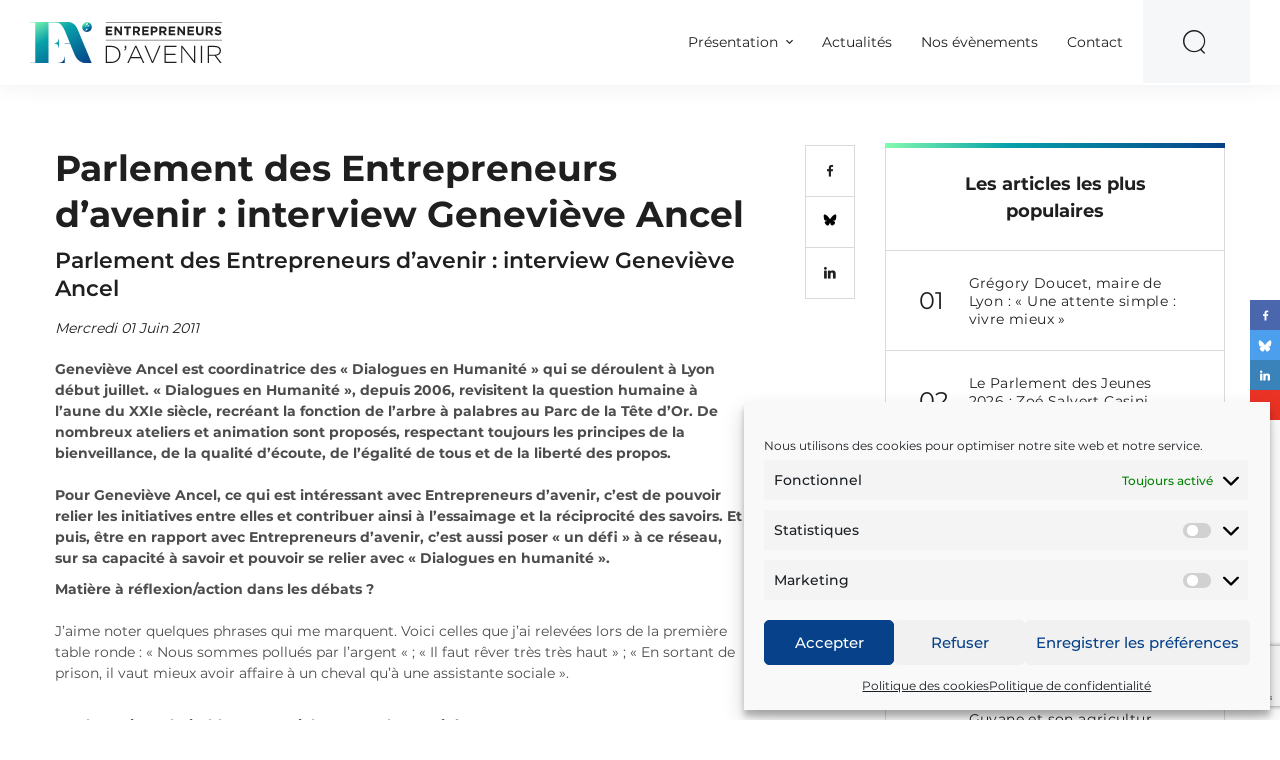

--- FILE ---
content_type: text/html; charset=UTF-8
request_url: https://www.entrepreneursdavenir.com/actualites/parlement-des-entrepreneurs-davenir-interview-genevieve-ancel/
body_size: 21032
content:
<!DOCTYPE html>
<html lang="fr-FR"  class="no-js">
<head>
  <meta charset="UTF-8">
  <meta name="viewport" content="width=device-width, initial-scale=1, shrink-to-fit=no">
  <meta http-equiv="X-UA-Compatible" content="IE=Edge">

  <!-- Styles -->
  <script>(function(html){html.className = html.className.replace(/\bno-js\b/,'js')})(document.documentElement);</script>
<meta name='robots' content='index, follow, max-image-preview:large, max-snippet:-1, max-video-preview:-1' />

	<!-- This site is optimized with the Yoast SEO plugin v26.7 - https://yoast.com/wordpress/plugins/seo/ -->
	<title>Parlement des Entrepreneurs d’avenir : interview Geneviève Ancel - Entrepreneurs d&#039;avenir</title>
	<link rel="canonical" href="https://www.entrepreneursdavenir.com/actualites/parlement-des-entrepreneurs-davenir-interview-genevieve-ancel/" />
	<meta property="og:locale" content="fr_FR" />
	<meta property="og:type" content="article" />
	<meta property="og:title" content="Parlement des Entrepreneurs d’avenir : interview Geneviève Ancel - Entrepreneurs d&#039;avenir" />
	<meta property="og:url" content="https://www.entrepreneursdavenir.com/actualites/parlement-des-entrepreneurs-davenir-interview-genevieve-ancel/" />
	<meta property="og:site_name" content="Entrepreneurs d&#039;avenir" />
	<meta property="article:author" content="http://facebook.com/t" />
	<meta property="article:published_time" content="2011-05-31T23:00:00+00:00" />
	<meta property="article:modified_time" content="2017-12-26T16:32:44+00:00" />
	<meta property="og:image" content="https://www.entrepreneursdavenir.com/wp-content/uploads/2018/07/entrepreneurs_d_avenir-1.png" />
	<meta property="og:image:width" content="600" />
	<meta property="og:image:height" content="315" />
	<meta property="og:image:type" content="image/png" />
	<meta name="author" content="admin@kernix.com" />
	<meta name="twitter:card" content="summary_large_image" />
	<meta name="twitter:label1" content="Écrit par" />
	<meta name="twitter:data1" content="admin@kernix.com" />
	<script type="application/ld+json" class="yoast-schema-graph">{"@context":"https://schema.org","@graph":[{"@type":"Article","@id":"https://www.entrepreneursdavenir.com/actualites/parlement-des-entrepreneurs-davenir-interview-genevieve-ancel/#article","isPartOf":{"@id":"https://www.entrepreneursdavenir.com/actualites/parlement-des-entrepreneurs-davenir-interview-genevieve-ancel/"},"author":{"name":"admin@kernix.com","@id":"https://www.entrepreneursdavenir.com/#/schema/person/e7ec80c76317571065147e2467f70d32"},"headline":"Parlement des Entrepreneurs d’avenir : interview Geneviève Ancel","datePublished":"2011-05-31T23:00:00+00:00","dateModified":"2017-12-26T16:32:44+00:00","mainEntityOfPage":{"@id":"https://www.entrepreneursdavenir.com/actualites/parlement-des-entrepreneurs-davenir-interview-genevieve-ancel/"},"wordCount":9,"commentCount":0,"articleSection":["Interview"],"inLanguage":"fr-FR","potentialAction":[{"@type":"CommentAction","name":"Comment","target":["https://www.entrepreneursdavenir.com/actualites/parlement-des-entrepreneurs-davenir-interview-genevieve-ancel/#respond"]}]},{"@type":"WebPage","@id":"https://www.entrepreneursdavenir.com/actualites/parlement-des-entrepreneurs-davenir-interview-genevieve-ancel/","url":"https://www.entrepreneursdavenir.com/actualites/parlement-des-entrepreneurs-davenir-interview-genevieve-ancel/","name":"Parlement des Entrepreneurs d’avenir : interview Geneviève Ancel - Entrepreneurs d&#039;avenir","isPartOf":{"@id":"https://www.entrepreneursdavenir.com/#website"},"datePublished":"2011-05-31T23:00:00+00:00","dateModified":"2017-12-26T16:32:44+00:00","author":{"@id":"https://www.entrepreneursdavenir.com/#/schema/person/e7ec80c76317571065147e2467f70d32"},"breadcrumb":{"@id":"https://www.entrepreneursdavenir.com/actualites/parlement-des-entrepreneurs-davenir-interview-genevieve-ancel/#breadcrumb"},"inLanguage":"fr-FR","potentialAction":[{"@type":"ReadAction","target":["https://www.entrepreneursdavenir.com/actualites/parlement-des-entrepreneurs-davenir-interview-genevieve-ancel/"]}]},{"@type":"BreadcrumbList","@id":"https://www.entrepreneursdavenir.com/actualites/parlement-des-entrepreneurs-davenir-interview-genevieve-ancel/#breadcrumb","itemListElement":[{"@type":"ListItem","position":1,"name":"Home","item":"https://www.entrepreneursdavenir.com/"},{"@type":"ListItem","position":2,"name":"Parlement des Entrepreneurs d’avenir : interview Geneviève Ancel"}]},{"@type":"WebSite","@id":"https://www.entrepreneursdavenir.com/#website","url":"https://www.entrepreneursdavenir.com/","name":"Entrepreneurs d&#039;avenir","description":"Les pionniers d&#039;une économie plus humaine","potentialAction":[{"@type":"SearchAction","target":{"@type":"EntryPoint","urlTemplate":"https://www.entrepreneursdavenir.com/?s={search_term_string}"},"query-input":{"@type":"PropertyValueSpecification","valueRequired":true,"valueName":"search_term_string"}}],"inLanguage":"fr-FR"},{"@type":"Person","@id":"https://www.entrepreneursdavenir.com/#/schema/person/e7ec80c76317571065147e2467f70d32","name":"admin@kernix.com","image":{"@type":"ImageObject","inLanguage":"fr-FR","@id":"https://www.entrepreneursdavenir.com/#/schema/person/image/","url":"https://secure.gravatar.com/avatar/af4ca232c04ab265b10e7a0cfc0da4fb16f1769d7ea9ae2e7958bf857c1ed5cc?s=96&d=mm&r=g","contentUrl":"https://secure.gravatar.com/avatar/af4ca232c04ab265b10e7a0cfc0da4fb16f1769d7ea9ae2e7958bf857c1ed5cc?s=96&d=mm&r=g","caption":"admin@kernix.com"},"sameAs":["http://facebook.com/t"],"url":"https://www.entrepreneursdavenir.com/actualites/author/adminkernix-com/"}]}</script>
	<!-- / Yoast SEO plugin. -->


<link rel='dns-prefetch' href='//cdnjs.cloudflare.com' />
<link rel="alternate" type="application/rss+xml" title="Entrepreneurs d&#039;avenir &raquo; Flux" href="https://www.entrepreneursdavenir.com/feed/" />
<link rel="alternate" type="application/rss+xml" title="Entrepreneurs d&#039;avenir &raquo; Flux des commentaires" href="https://www.entrepreneursdavenir.com/comments/feed/" />
<link rel="alternate" type="application/rss+xml" title="Entrepreneurs d&#039;avenir &raquo; Parlement des Entrepreneurs d’avenir : interview  Geneviève Ancel Flux des commentaires" href="https://www.entrepreneursdavenir.com/actualites/parlement-des-entrepreneurs-davenir-interview-genevieve-ancel/feed/" />
<link rel="alternate" title="oEmbed (JSON)" type="application/json+oembed" href="https://www.entrepreneursdavenir.com/wp-json/oembed/1.0/embed?url=https%3A%2F%2Fwww.entrepreneursdavenir.com%2Factualites%2Fparlement-des-entrepreneurs-davenir-interview-genevieve-ancel%2F" />
<link rel="alternate" title="oEmbed (XML)" type="text/xml+oembed" href="https://www.entrepreneursdavenir.com/wp-json/oembed/1.0/embed?url=https%3A%2F%2Fwww.entrepreneursdavenir.com%2Factualites%2Fparlement-des-entrepreneurs-davenir-interview-genevieve-ancel%2F&#038;format=xml" />
		<!-- This site uses the Google Analytics by ExactMetrics plugin v8.11.1 - Using Analytics tracking - https://www.exactmetrics.com/ -->
		<!-- Note: ExactMetrics is not currently configured on this site. The site owner needs to authenticate with Google Analytics in the ExactMetrics settings panel. -->
					<!-- No tracking code set -->
				<!-- / Google Analytics by ExactMetrics -->
		<style id='wp-img-auto-sizes-contain-inline-css' type='text/css'>
img:is([sizes=auto i],[sizes^="auto," i]){contain-intrinsic-size:3000px 1500px}
/*# sourceURL=wp-img-auto-sizes-contain-inline-css */
</style>

<style id='wp-emoji-styles-inline-css' type='text/css'>

	img.wp-smiley, img.emoji {
		display: inline !important;
		border: none !important;
		box-shadow: none !important;
		height: 1em !important;
		width: 1em !important;
		margin: 0 0.07em !important;
		vertical-align: -0.1em !important;
		background: none !important;
		padding: 0 !important;
	}
/*# sourceURL=wp-emoji-styles-inline-css */
</style>
<link rel='stylesheet' id='wp-block-library-css' href='https://www.entrepreneursdavenir.com/wp-includes/css/dist/block-library/style.min.css?ver=57c6cb65079e692e031a04ac6a4a33b8' type='text/css' media='all' />
<style id='wp-block-gallery-inline-css' type='text/css'>
.blocks-gallery-grid:not(.has-nested-images),.wp-block-gallery:not(.has-nested-images){display:flex;flex-wrap:wrap;list-style-type:none;margin:0;padding:0}.blocks-gallery-grid:not(.has-nested-images) .blocks-gallery-image,.blocks-gallery-grid:not(.has-nested-images) .blocks-gallery-item,.wp-block-gallery:not(.has-nested-images) .blocks-gallery-image,.wp-block-gallery:not(.has-nested-images) .blocks-gallery-item{display:flex;flex-direction:column;flex-grow:1;justify-content:center;margin:0 1em 1em 0;position:relative;width:calc(50% - 1em)}.blocks-gallery-grid:not(.has-nested-images) .blocks-gallery-image:nth-of-type(2n),.blocks-gallery-grid:not(.has-nested-images) .blocks-gallery-item:nth-of-type(2n),.wp-block-gallery:not(.has-nested-images) .blocks-gallery-image:nth-of-type(2n),.wp-block-gallery:not(.has-nested-images) .blocks-gallery-item:nth-of-type(2n){margin-right:0}.blocks-gallery-grid:not(.has-nested-images) .blocks-gallery-image figure,.blocks-gallery-grid:not(.has-nested-images) .blocks-gallery-item figure,.wp-block-gallery:not(.has-nested-images) .blocks-gallery-image figure,.wp-block-gallery:not(.has-nested-images) .blocks-gallery-item figure{align-items:flex-end;display:flex;height:100%;justify-content:flex-start;margin:0}.blocks-gallery-grid:not(.has-nested-images) .blocks-gallery-image img,.blocks-gallery-grid:not(.has-nested-images) .blocks-gallery-item img,.wp-block-gallery:not(.has-nested-images) .blocks-gallery-image img,.wp-block-gallery:not(.has-nested-images) .blocks-gallery-item img{display:block;height:auto;max-width:100%;width:auto}.blocks-gallery-grid:not(.has-nested-images) .blocks-gallery-image figcaption,.blocks-gallery-grid:not(.has-nested-images) .blocks-gallery-item figcaption,.wp-block-gallery:not(.has-nested-images) .blocks-gallery-image figcaption,.wp-block-gallery:not(.has-nested-images) .blocks-gallery-item figcaption{background:linear-gradient(0deg,#000000b3,#0000004d 70%,#0000);bottom:0;box-sizing:border-box;color:#fff;font-size:.8em;margin:0;max-height:100%;overflow:auto;padding:3em .77em .7em;position:absolute;text-align:center;width:100%;z-index:2}.blocks-gallery-grid:not(.has-nested-images) .blocks-gallery-image figcaption img,.blocks-gallery-grid:not(.has-nested-images) .blocks-gallery-item figcaption img,.wp-block-gallery:not(.has-nested-images) .blocks-gallery-image figcaption img,.wp-block-gallery:not(.has-nested-images) .blocks-gallery-item figcaption img{display:inline}.blocks-gallery-grid:not(.has-nested-images) figcaption,.wp-block-gallery:not(.has-nested-images) figcaption{flex-grow:1}.blocks-gallery-grid:not(.has-nested-images).is-cropped .blocks-gallery-image a,.blocks-gallery-grid:not(.has-nested-images).is-cropped .blocks-gallery-image img,.blocks-gallery-grid:not(.has-nested-images).is-cropped .blocks-gallery-item a,.blocks-gallery-grid:not(.has-nested-images).is-cropped .blocks-gallery-item img,.wp-block-gallery:not(.has-nested-images).is-cropped .blocks-gallery-image a,.wp-block-gallery:not(.has-nested-images).is-cropped .blocks-gallery-image img,.wp-block-gallery:not(.has-nested-images).is-cropped .blocks-gallery-item a,.wp-block-gallery:not(.has-nested-images).is-cropped .blocks-gallery-item img{flex:1;height:100%;object-fit:cover;width:100%}.blocks-gallery-grid:not(.has-nested-images).columns-1 .blocks-gallery-image,.blocks-gallery-grid:not(.has-nested-images).columns-1 .blocks-gallery-item,.wp-block-gallery:not(.has-nested-images).columns-1 .blocks-gallery-image,.wp-block-gallery:not(.has-nested-images).columns-1 .blocks-gallery-item{margin-right:0;width:100%}@media (min-width:600px){.blocks-gallery-grid:not(.has-nested-images).columns-3 .blocks-gallery-image,.blocks-gallery-grid:not(.has-nested-images).columns-3 .blocks-gallery-item,.wp-block-gallery:not(.has-nested-images).columns-3 .blocks-gallery-image,.wp-block-gallery:not(.has-nested-images).columns-3 .blocks-gallery-item{margin-right:1em;width:calc(33.33333% - .66667em)}.blocks-gallery-grid:not(.has-nested-images).columns-4 .blocks-gallery-image,.blocks-gallery-grid:not(.has-nested-images).columns-4 .blocks-gallery-item,.wp-block-gallery:not(.has-nested-images).columns-4 .blocks-gallery-image,.wp-block-gallery:not(.has-nested-images).columns-4 .blocks-gallery-item{margin-right:1em;width:calc(25% - .75em)}.blocks-gallery-grid:not(.has-nested-images).columns-5 .blocks-gallery-image,.blocks-gallery-grid:not(.has-nested-images).columns-5 .blocks-gallery-item,.wp-block-gallery:not(.has-nested-images).columns-5 .blocks-gallery-image,.wp-block-gallery:not(.has-nested-images).columns-5 .blocks-gallery-item{margin-right:1em;width:calc(20% - .8em)}.blocks-gallery-grid:not(.has-nested-images).columns-6 .blocks-gallery-image,.blocks-gallery-grid:not(.has-nested-images).columns-6 .blocks-gallery-item,.wp-block-gallery:not(.has-nested-images).columns-6 .blocks-gallery-image,.wp-block-gallery:not(.has-nested-images).columns-6 .blocks-gallery-item{margin-right:1em;width:calc(16.66667% - .83333em)}.blocks-gallery-grid:not(.has-nested-images).columns-7 .blocks-gallery-image,.blocks-gallery-grid:not(.has-nested-images).columns-7 .blocks-gallery-item,.wp-block-gallery:not(.has-nested-images).columns-7 .blocks-gallery-image,.wp-block-gallery:not(.has-nested-images).columns-7 .blocks-gallery-item{margin-right:1em;width:calc(14.28571% - .85714em)}.blocks-gallery-grid:not(.has-nested-images).columns-8 .blocks-gallery-image,.blocks-gallery-grid:not(.has-nested-images).columns-8 .blocks-gallery-item,.wp-block-gallery:not(.has-nested-images).columns-8 .blocks-gallery-image,.wp-block-gallery:not(.has-nested-images).columns-8 .blocks-gallery-item{margin-right:1em;width:calc(12.5% - .875em)}.blocks-gallery-grid:not(.has-nested-images).columns-1 .blocks-gallery-image:nth-of-type(1n),.blocks-gallery-grid:not(.has-nested-images).columns-1 .blocks-gallery-item:nth-of-type(1n),.blocks-gallery-grid:not(.has-nested-images).columns-2 .blocks-gallery-image:nth-of-type(2n),.blocks-gallery-grid:not(.has-nested-images).columns-2 .blocks-gallery-item:nth-of-type(2n),.blocks-gallery-grid:not(.has-nested-images).columns-3 .blocks-gallery-image:nth-of-type(3n),.blocks-gallery-grid:not(.has-nested-images).columns-3 .blocks-gallery-item:nth-of-type(3n),.blocks-gallery-grid:not(.has-nested-images).columns-4 .blocks-gallery-image:nth-of-type(4n),.blocks-gallery-grid:not(.has-nested-images).columns-4 .blocks-gallery-item:nth-of-type(4n),.blocks-gallery-grid:not(.has-nested-images).columns-5 .blocks-gallery-image:nth-of-type(5n),.blocks-gallery-grid:not(.has-nested-images).columns-5 .blocks-gallery-item:nth-of-type(5n),.blocks-gallery-grid:not(.has-nested-images).columns-6 .blocks-gallery-image:nth-of-type(6n),.blocks-gallery-grid:not(.has-nested-images).columns-6 .blocks-gallery-item:nth-of-type(6n),.blocks-gallery-grid:not(.has-nested-images).columns-7 .blocks-gallery-image:nth-of-type(7n),.blocks-gallery-grid:not(.has-nested-images).columns-7 .blocks-gallery-item:nth-of-type(7n),.blocks-gallery-grid:not(.has-nested-images).columns-8 .blocks-gallery-image:nth-of-type(8n),.blocks-gallery-grid:not(.has-nested-images).columns-8 .blocks-gallery-item:nth-of-type(8n),.wp-block-gallery:not(.has-nested-images).columns-1 .blocks-gallery-image:nth-of-type(1n),.wp-block-gallery:not(.has-nested-images).columns-1 .blocks-gallery-item:nth-of-type(1n),.wp-block-gallery:not(.has-nested-images).columns-2 .blocks-gallery-image:nth-of-type(2n),.wp-block-gallery:not(.has-nested-images).columns-2 .blocks-gallery-item:nth-of-type(2n),.wp-block-gallery:not(.has-nested-images).columns-3 .blocks-gallery-image:nth-of-type(3n),.wp-block-gallery:not(.has-nested-images).columns-3 .blocks-gallery-item:nth-of-type(3n),.wp-block-gallery:not(.has-nested-images).columns-4 .blocks-gallery-image:nth-of-type(4n),.wp-block-gallery:not(.has-nested-images).columns-4 .blocks-gallery-item:nth-of-type(4n),.wp-block-gallery:not(.has-nested-images).columns-5 .blocks-gallery-image:nth-of-type(5n),.wp-block-gallery:not(.has-nested-images).columns-5 .blocks-gallery-item:nth-of-type(5n),.wp-block-gallery:not(.has-nested-images).columns-6 .blocks-gallery-image:nth-of-type(6n),.wp-block-gallery:not(.has-nested-images).columns-6 .blocks-gallery-item:nth-of-type(6n),.wp-block-gallery:not(.has-nested-images).columns-7 .blocks-gallery-image:nth-of-type(7n),.wp-block-gallery:not(.has-nested-images).columns-7 .blocks-gallery-item:nth-of-type(7n),.wp-block-gallery:not(.has-nested-images).columns-8 .blocks-gallery-image:nth-of-type(8n),.wp-block-gallery:not(.has-nested-images).columns-8 .blocks-gallery-item:nth-of-type(8n){margin-right:0}}.blocks-gallery-grid:not(.has-nested-images) .blocks-gallery-image:last-child,.blocks-gallery-grid:not(.has-nested-images) .blocks-gallery-item:last-child,.wp-block-gallery:not(.has-nested-images) .blocks-gallery-image:last-child,.wp-block-gallery:not(.has-nested-images) .blocks-gallery-item:last-child{margin-right:0}.blocks-gallery-grid:not(.has-nested-images).alignleft,.blocks-gallery-grid:not(.has-nested-images).alignright,.wp-block-gallery:not(.has-nested-images).alignleft,.wp-block-gallery:not(.has-nested-images).alignright{max-width:420px;width:100%}.blocks-gallery-grid:not(.has-nested-images).aligncenter .blocks-gallery-item figure,.wp-block-gallery:not(.has-nested-images).aligncenter .blocks-gallery-item figure{justify-content:center}.wp-block-gallery:not(.is-cropped) .blocks-gallery-item{align-self:flex-start}figure.wp-block-gallery.has-nested-images{align-items:normal}.wp-block-gallery.has-nested-images figure.wp-block-image:not(#individual-image){margin:0;width:calc(50% - var(--wp--style--unstable-gallery-gap, 16px)/2)}.wp-block-gallery.has-nested-images figure.wp-block-image{box-sizing:border-box;display:flex;flex-direction:column;flex-grow:1;justify-content:center;max-width:100%;position:relative}.wp-block-gallery.has-nested-images figure.wp-block-image>a,.wp-block-gallery.has-nested-images figure.wp-block-image>div{flex-direction:column;flex-grow:1;margin:0}.wp-block-gallery.has-nested-images figure.wp-block-image img{display:block;height:auto;max-width:100%!important;width:auto}.wp-block-gallery.has-nested-images figure.wp-block-image figcaption,.wp-block-gallery.has-nested-images figure.wp-block-image:has(figcaption):before{bottom:0;left:0;max-height:100%;position:absolute;right:0}.wp-block-gallery.has-nested-images figure.wp-block-image:has(figcaption):before{backdrop-filter:blur(3px);content:"";height:100%;-webkit-mask-image:linear-gradient(0deg,#000 20%,#0000);mask-image:linear-gradient(0deg,#000 20%,#0000);max-height:40%;pointer-events:none}.wp-block-gallery.has-nested-images figure.wp-block-image figcaption{box-sizing:border-box;color:#fff;font-size:13px;margin:0;overflow:auto;padding:1em;text-align:center;text-shadow:0 0 1.5px #000}.wp-block-gallery.has-nested-images figure.wp-block-image figcaption::-webkit-scrollbar{height:12px;width:12px}.wp-block-gallery.has-nested-images figure.wp-block-image figcaption::-webkit-scrollbar-track{background-color:initial}.wp-block-gallery.has-nested-images figure.wp-block-image figcaption::-webkit-scrollbar-thumb{background-clip:padding-box;background-color:initial;border:3px solid #0000;border-radius:8px}.wp-block-gallery.has-nested-images figure.wp-block-image figcaption:focus-within::-webkit-scrollbar-thumb,.wp-block-gallery.has-nested-images figure.wp-block-image figcaption:focus::-webkit-scrollbar-thumb,.wp-block-gallery.has-nested-images figure.wp-block-image figcaption:hover::-webkit-scrollbar-thumb{background-color:#fffc}.wp-block-gallery.has-nested-images figure.wp-block-image figcaption{scrollbar-color:#0000 #0000;scrollbar-gutter:stable both-edges;scrollbar-width:thin}.wp-block-gallery.has-nested-images figure.wp-block-image figcaption:focus,.wp-block-gallery.has-nested-images figure.wp-block-image figcaption:focus-within,.wp-block-gallery.has-nested-images figure.wp-block-image figcaption:hover{scrollbar-color:#fffc #0000}.wp-block-gallery.has-nested-images figure.wp-block-image figcaption{will-change:transform}@media (hover:none){.wp-block-gallery.has-nested-images figure.wp-block-image figcaption{scrollbar-color:#fffc #0000}}.wp-block-gallery.has-nested-images figure.wp-block-image figcaption{background:linear-gradient(0deg,#0006,#0000)}.wp-block-gallery.has-nested-images figure.wp-block-image figcaption img{display:inline}.wp-block-gallery.has-nested-images figure.wp-block-image figcaption a{color:inherit}.wp-block-gallery.has-nested-images figure.wp-block-image.has-custom-border img{box-sizing:border-box}.wp-block-gallery.has-nested-images figure.wp-block-image.has-custom-border>a,.wp-block-gallery.has-nested-images figure.wp-block-image.has-custom-border>div,.wp-block-gallery.has-nested-images figure.wp-block-image.is-style-rounded>a,.wp-block-gallery.has-nested-images figure.wp-block-image.is-style-rounded>div{flex:1 1 auto}.wp-block-gallery.has-nested-images figure.wp-block-image.has-custom-border figcaption,.wp-block-gallery.has-nested-images figure.wp-block-image.is-style-rounded figcaption{background:none;color:inherit;flex:initial;margin:0;padding:10px 10px 9px;position:relative;text-shadow:none}.wp-block-gallery.has-nested-images figure.wp-block-image.has-custom-border:before,.wp-block-gallery.has-nested-images figure.wp-block-image.is-style-rounded:before{content:none}.wp-block-gallery.has-nested-images figcaption{flex-basis:100%;flex-grow:1;text-align:center}.wp-block-gallery.has-nested-images:not(.is-cropped) figure.wp-block-image:not(#individual-image){margin-bottom:auto;margin-top:0}.wp-block-gallery.has-nested-images.is-cropped figure.wp-block-image:not(#individual-image){align-self:inherit}.wp-block-gallery.has-nested-images.is-cropped figure.wp-block-image:not(#individual-image)>a,.wp-block-gallery.has-nested-images.is-cropped figure.wp-block-image:not(#individual-image)>div:not(.components-drop-zone){display:flex}.wp-block-gallery.has-nested-images.is-cropped figure.wp-block-image:not(#individual-image) a,.wp-block-gallery.has-nested-images.is-cropped figure.wp-block-image:not(#individual-image) img{flex:1 0 0%;height:100%;object-fit:cover;width:100%}.wp-block-gallery.has-nested-images.columns-1 figure.wp-block-image:not(#individual-image){width:100%}@media (min-width:600px){.wp-block-gallery.has-nested-images.columns-3 figure.wp-block-image:not(#individual-image){width:calc(33.33333% - var(--wp--style--unstable-gallery-gap, 16px)*.66667)}.wp-block-gallery.has-nested-images.columns-4 figure.wp-block-image:not(#individual-image){width:calc(25% - var(--wp--style--unstable-gallery-gap, 16px)*.75)}.wp-block-gallery.has-nested-images.columns-5 figure.wp-block-image:not(#individual-image){width:calc(20% - var(--wp--style--unstable-gallery-gap, 16px)*.8)}.wp-block-gallery.has-nested-images.columns-6 figure.wp-block-image:not(#individual-image){width:calc(16.66667% - var(--wp--style--unstable-gallery-gap, 16px)*.83333)}.wp-block-gallery.has-nested-images.columns-7 figure.wp-block-image:not(#individual-image){width:calc(14.28571% - var(--wp--style--unstable-gallery-gap, 16px)*.85714)}.wp-block-gallery.has-nested-images.columns-8 figure.wp-block-image:not(#individual-image){width:calc(12.5% - var(--wp--style--unstable-gallery-gap, 16px)*.875)}.wp-block-gallery.has-nested-images.columns-default figure.wp-block-image:not(#individual-image){width:calc(33.33% - var(--wp--style--unstable-gallery-gap, 16px)*.66667)}.wp-block-gallery.has-nested-images.columns-default figure.wp-block-image:not(#individual-image):first-child:nth-last-child(2),.wp-block-gallery.has-nested-images.columns-default figure.wp-block-image:not(#individual-image):first-child:nth-last-child(2)~figure.wp-block-image:not(#individual-image){width:calc(50% - var(--wp--style--unstable-gallery-gap, 16px)*.5)}.wp-block-gallery.has-nested-images.columns-default figure.wp-block-image:not(#individual-image):first-child:last-child{width:100%}}.wp-block-gallery.has-nested-images.alignleft,.wp-block-gallery.has-nested-images.alignright{max-width:420px;width:100%}.wp-block-gallery.has-nested-images.aligncenter{justify-content:center}
/*# sourceURL=https://www.entrepreneursdavenir.com/wp-includes/blocks/gallery/style.min.css */
</style>
<style id='global-styles-inline-css' type='text/css'>
:root{--wp--preset--aspect-ratio--square: 1;--wp--preset--aspect-ratio--4-3: 4/3;--wp--preset--aspect-ratio--3-4: 3/4;--wp--preset--aspect-ratio--3-2: 3/2;--wp--preset--aspect-ratio--2-3: 2/3;--wp--preset--aspect-ratio--16-9: 16/9;--wp--preset--aspect-ratio--9-16: 9/16;--wp--preset--color--black: #000000;--wp--preset--color--cyan-bluish-gray: #abb8c3;--wp--preset--color--white: #ffffff;--wp--preset--color--pale-pink: #f78da7;--wp--preset--color--vivid-red: #cf2e2e;--wp--preset--color--luminous-vivid-orange: #ff6900;--wp--preset--color--luminous-vivid-amber: #fcb900;--wp--preset--color--light-green-cyan: #7bdcb5;--wp--preset--color--vivid-green-cyan: #00d084;--wp--preset--color--pale-cyan-blue: #8ed1fc;--wp--preset--color--vivid-cyan-blue: #0693e3;--wp--preset--color--vivid-purple: #9b51e0;--wp--preset--gradient--vivid-cyan-blue-to-vivid-purple: linear-gradient(135deg,rgb(6,147,227) 0%,rgb(155,81,224) 100%);--wp--preset--gradient--light-green-cyan-to-vivid-green-cyan: linear-gradient(135deg,rgb(122,220,180) 0%,rgb(0,208,130) 100%);--wp--preset--gradient--luminous-vivid-amber-to-luminous-vivid-orange: linear-gradient(135deg,rgb(252,185,0) 0%,rgb(255,105,0) 100%);--wp--preset--gradient--luminous-vivid-orange-to-vivid-red: linear-gradient(135deg,rgb(255,105,0) 0%,rgb(207,46,46) 100%);--wp--preset--gradient--very-light-gray-to-cyan-bluish-gray: linear-gradient(135deg,rgb(238,238,238) 0%,rgb(169,184,195) 100%);--wp--preset--gradient--cool-to-warm-spectrum: linear-gradient(135deg,rgb(74,234,220) 0%,rgb(151,120,209) 20%,rgb(207,42,186) 40%,rgb(238,44,130) 60%,rgb(251,105,98) 80%,rgb(254,248,76) 100%);--wp--preset--gradient--blush-light-purple: linear-gradient(135deg,rgb(255,206,236) 0%,rgb(152,150,240) 100%);--wp--preset--gradient--blush-bordeaux: linear-gradient(135deg,rgb(254,205,165) 0%,rgb(254,45,45) 50%,rgb(107,0,62) 100%);--wp--preset--gradient--luminous-dusk: linear-gradient(135deg,rgb(255,203,112) 0%,rgb(199,81,192) 50%,rgb(65,88,208) 100%);--wp--preset--gradient--pale-ocean: linear-gradient(135deg,rgb(255,245,203) 0%,rgb(182,227,212) 50%,rgb(51,167,181) 100%);--wp--preset--gradient--electric-grass: linear-gradient(135deg,rgb(202,248,128) 0%,rgb(113,206,126) 100%);--wp--preset--gradient--midnight: linear-gradient(135deg,rgb(2,3,129) 0%,rgb(40,116,252) 100%);--wp--preset--font-size--small: 13px;--wp--preset--font-size--medium: 20px;--wp--preset--font-size--large: 36px;--wp--preset--font-size--x-large: 42px;--wp--preset--spacing--20: 0.44rem;--wp--preset--spacing--30: 0.67rem;--wp--preset--spacing--40: 1rem;--wp--preset--spacing--50: 1.5rem;--wp--preset--spacing--60: 2.25rem;--wp--preset--spacing--70: 3.38rem;--wp--preset--spacing--80: 5.06rem;--wp--preset--shadow--natural: 6px 6px 9px rgba(0, 0, 0, 0.2);--wp--preset--shadow--deep: 12px 12px 50px rgba(0, 0, 0, 0.4);--wp--preset--shadow--sharp: 6px 6px 0px rgba(0, 0, 0, 0.2);--wp--preset--shadow--outlined: 6px 6px 0px -3px rgb(255, 255, 255), 6px 6px rgb(0, 0, 0);--wp--preset--shadow--crisp: 6px 6px 0px rgb(0, 0, 0);}:where(.is-layout-flex){gap: 0.5em;}:where(.is-layout-grid){gap: 0.5em;}body .is-layout-flex{display: flex;}.is-layout-flex{flex-wrap: wrap;align-items: center;}.is-layout-flex > :is(*, div){margin: 0;}body .is-layout-grid{display: grid;}.is-layout-grid > :is(*, div){margin: 0;}:where(.wp-block-columns.is-layout-flex){gap: 2em;}:where(.wp-block-columns.is-layout-grid){gap: 2em;}:where(.wp-block-post-template.is-layout-flex){gap: 1.25em;}:where(.wp-block-post-template.is-layout-grid){gap: 1.25em;}.has-black-color{color: var(--wp--preset--color--black) !important;}.has-cyan-bluish-gray-color{color: var(--wp--preset--color--cyan-bluish-gray) !important;}.has-white-color{color: var(--wp--preset--color--white) !important;}.has-pale-pink-color{color: var(--wp--preset--color--pale-pink) !important;}.has-vivid-red-color{color: var(--wp--preset--color--vivid-red) !important;}.has-luminous-vivid-orange-color{color: var(--wp--preset--color--luminous-vivid-orange) !important;}.has-luminous-vivid-amber-color{color: var(--wp--preset--color--luminous-vivid-amber) !important;}.has-light-green-cyan-color{color: var(--wp--preset--color--light-green-cyan) !important;}.has-vivid-green-cyan-color{color: var(--wp--preset--color--vivid-green-cyan) !important;}.has-pale-cyan-blue-color{color: var(--wp--preset--color--pale-cyan-blue) !important;}.has-vivid-cyan-blue-color{color: var(--wp--preset--color--vivid-cyan-blue) !important;}.has-vivid-purple-color{color: var(--wp--preset--color--vivid-purple) !important;}.has-black-background-color{background-color: var(--wp--preset--color--black) !important;}.has-cyan-bluish-gray-background-color{background-color: var(--wp--preset--color--cyan-bluish-gray) !important;}.has-white-background-color{background-color: var(--wp--preset--color--white) !important;}.has-pale-pink-background-color{background-color: var(--wp--preset--color--pale-pink) !important;}.has-vivid-red-background-color{background-color: var(--wp--preset--color--vivid-red) !important;}.has-luminous-vivid-orange-background-color{background-color: var(--wp--preset--color--luminous-vivid-orange) !important;}.has-luminous-vivid-amber-background-color{background-color: var(--wp--preset--color--luminous-vivid-amber) !important;}.has-light-green-cyan-background-color{background-color: var(--wp--preset--color--light-green-cyan) !important;}.has-vivid-green-cyan-background-color{background-color: var(--wp--preset--color--vivid-green-cyan) !important;}.has-pale-cyan-blue-background-color{background-color: var(--wp--preset--color--pale-cyan-blue) !important;}.has-vivid-cyan-blue-background-color{background-color: var(--wp--preset--color--vivid-cyan-blue) !important;}.has-vivid-purple-background-color{background-color: var(--wp--preset--color--vivid-purple) !important;}.has-black-border-color{border-color: var(--wp--preset--color--black) !important;}.has-cyan-bluish-gray-border-color{border-color: var(--wp--preset--color--cyan-bluish-gray) !important;}.has-white-border-color{border-color: var(--wp--preset--color--white) !important;}.has-pale-pink-border-color{border-color: var(--wp--preset--color--pale-pink) !important;}.has-vivid-red-border-color{border-color: var(--wp--preset--color--vivid-red) !important;}.has-luminous-vivid-orange-border-color{border-color: var(--wp--preset--color--luminous-vivid-orange) !important;}.has-luminous-vivid-amber-border-color{border-color: var(--wp--preset--color--luminous-vivid-amber) !important;}.has-light-green-cyan-border-color{border-color: var(--wp--preset--color--light-green-cyan) !important;}.has-vivid-green-cyan-border-color{border-color: var(--wp--preset--color--vivid-green-cyan) !important;}.has-pale-cyan-blue-border-color{border-color: var(--wp--preset--color--pale-cyan-blue) !important;}.has-vivid-cyan-blue-border-color{border-color: var(--wp--preset--color--vivid-cyan-blue) !important;}.has-vivid-purple-border-color{border-color: var(--wp--preset--color--vivid-purple) !important;}.has-vivid-cyan-blue-to-vivid-purple-gradient-background{background: var(--wp--preset--gradient--vivid-cyan-blue-to-vivid-purple) !important;}.has-light-green-cyan-to-vivid-green-cyan-gradient-background{background: var(--wp--preset--gradient--light-green-cyan-to-vivid-green-cyan) !important;}.has-luminous-vivid-amber-to-luminous-vivid-orange-gradient-background{background: var(--wp--preset--gradient--luminous-vivid-amber-to-luminous-vivid-orange) !important;}.has-luminous-vivid-orange-to-vivid-red-gradient-background{background: var(--wp--preset--gradient--luminous-vivid-orange-to-vivid-red) !important;}.has-very-light-gray-to-cyan-bluish-gray-gradient-background{background: var(--wp--preset--gradient--very-light-gray-to-cyan-bluish-gray) !important;}.has-cool-to-warm-spectrum-gradient-background{background: var(--wp--preset--gradient--cool-to-warm-spectrum) !important;}.has-blush-light-purple-gradient-background{background: var(--wp--preset--gradient--blush-light-purple) !important;}.has-blush-bordeaux-gradient-background{background: var(--wp--preset--gradient--blush-bordeaux) !important;}.has-luminous-dusk-gradient-background{background: var(--wp--preset--gradient--luminous-dusk) !important;}.has-pale-ocean-gradient-background{background: var(--wp--preset--gradient--pale-ocean) !important;}.has-electric-grass-gradient-background{background: var(--wp--preset--gradient--electric-grass) !important;}.has-midnight-gradient-background{background: var(--wp--preset--gradient--midnight) !important;}.has-small-font-size{font-size: var(--wp--preset--font-size--small) !important;}.has-medium-font-size{font-size: var(--wp--preset--font-size--medium) !important;}.has-large-font-size{font-size: var(--wp--preset--font-size--large) !important;}.has-x-large-font-size{font-size: var(--wp--preset--font-size--x-large) !important;}
/*# sourceURL=global-styles-inline-css */
</style>
<style id='core-block-supports-inline-css' type='text/css'>
.wp-block-gallery.wp-block-gallery-1{--wp--style--unstable-gallery-gap:var( --wp--style--gallery-gap-default, var( --gallery-block--gutter-size, var( --wp--style--block-gap, 0.5em ) ) );gap:var( --wp--style--gallery-gap-default, var( --gallery-block--gutter-size, var( --wp--style--block-gap, 0.5em ) ) );}
/*# sourceURL=core-block-supports-inline-css */
</style>

<style id='classic-theme-styles-inline-css' type='text/css'>
/*! This file is auto-generated */
.wp-block-button__link{color:#fff;background-color:#32373c;border-radius:9999px;box-shadow:none;text-decoration:none;padding:calc(.667em + 2px) calc(1.333em + 2px);font-size:1.125em}.wp-block-file__button{background:#32373c;color:#fff;text-decoration:none}
/*# sourceURL=/wp-includes/css/classic-themes.min.css */
</style>
<link rel='stylesheet' id='awsm-ead-public-css' href='https://www.entrepreneursdavenir.com/wp-content/plugins/embed-any-document/css/embed-public.min.css?ver=2.7.12' type='text/css' media='all' />
<link rel='stylesheet' id='contact-form-7-css' href='https://www.entrepreneursdavenir.com/wp-content/plugins/contact-form-7/includes/css/styles.css?ver=6.1.4' type='text/css' media='all' />
<link rel='stylesheet' id='cmplz-general-css' href='https://www.entrepreneursdavenir.com/wp-content/plugins/complianz-gdpr/assets/css/cookieblocker.min.css?ver=1765907810' type='text/css' media='all' />
<link rel='stylesheet' id='aos-style-css' href='https://www.entrepreneursdavenir.com/wp-content/themes/entrepreneur-avenir/dist/vendor/aos/dist/aos.css' type='text/css' media='all' />
<link rel='stylesheet' id='material-design-iconic-font-style-css' href='https://www.entrepreneursdavenir.com/wp-content/themes/entrepreneur-avenir/dist/vendor/material-design-iconic-font/dist/css/material-design-iconic-font.min.css' type='text/css' media='all' />
<link rel='stylesheet' id='owlCarousel-style-css' href='https://www.entrepreneursdavenir.com/wp-content/themes/entrepreneur-avenir/dist/vendor/owl.carousel/dist/assets/owl.carousel.min.css' type='text/css' media='all' />
<link rel='stylesheet' id='entrepreneur-avenir-theme-style-css' href='https://www.entrepreneursdavenir.com/wp-content/themes/entrepreneur-avenir/dist/css/theme.min.css' type='text/css' media='all' />
<link rel='stylesheet' id='entrepreneur-avenir-default-style-css' href='https://www.entrepreneursdavenir.com/wp-content/themes/entrepreneur-avenir/style.css' type='text/css' media='all' />
<link rel='stylesheet' id='um_modal-css' href='https://www.entrepreneursdavenir.com/wp-content/plugins/ultimate-member/assets/css/um-modal.min.css?ver=2.11.1' type='text/css' media='all' />
<link rel='stylesheet' id='um_ui-css' href='https://www.entrepreneursdavenir.com/wp-content/plugins/ultimate-member/assets/libs/jquery-ui/jquery-ui.min.css?ver=1.13.2' type='text/css' media='all' />
<link rel='stylesheet' id='um_tipsy-css' href='https://www.entrepreneursdavenir.com/wp-content/plugins/ultimate-member/assets/libs/tipsy/tipsy.min.css?ver=1.0.0a' type='text/css' media='all' />
<link rel='stylesheet' id='um_raty-css' href='https://www.entrepreneursdavenir.com/wp-content/plugins/ultimate-member/assets/libs/raty/um-raty.min.css?ver=2.6.0' type='text/css' media='all' />
<link rel='stylesheet' id='select2-css' href='https://www.entrepreneursdavenir.com/wp-content/plugins/ultimate-member/assets/libs/select2/select2.min.css?ver=4.0.13' type='text/css' media='all' />
<link rel='stylesheet' id='um_fileupload-css' href='https://www.entrepreneursdavenir.com/wp-content/plugins/ultimate-member/assets/css/um-fileupload.min.css?ver=2.11.1' type='text/css' media='all' />
<link rel='stylesheet' id='um_confirm-css' href='https://www.entrepreneursdavenir.com/wp-content/plugins/ultimate-member/assets/libs/um-confirm/um-confirm.min.css?ver=1.0' type='text/css' media='all' />
<link rel='stylesheet' id='um_datetime-css' href='https://www.entrepreneursdavenir.com/wp-content/plugins/ultimate-member/assets/libs/pickadate/default.min.css?ver=3.6.2' type='text/css' media='all' />
<link rel='stylesheet' id='um_datetime_date-css' href='https://www.entrepreneursdavenir.com/wp-content/plugins/ultimate-member/assets/libs/pickadate/default.date.min.css?ver=3.6.2' type='text/css' media='all' />
<link rel='stylesheet' id='um_datetime_time-css' href='https://www.entrepreneursdavenir.com/wp-content/plugins/ultimate-member/assets/libs/pickadate/default.time.min.css?ver=3.6.2' type='text/css' media='all' />
<link rel='stylesheet' id='um_fonticons_ii-css' href='https://www.entrepreneursdavenir.com/wp-content/plugins/ultimate-member/assets/libs/legacy/fonticons/fonticons-ii.min.css?ver=2.11.1' type='text/css' media='all' />
<link rel='stylesheet' id='um_fonticons_fa-css' href='https://www.entrepreneursdavenir.com/wp-content/plugins/ultimate-member/assets/libs/legacy/fonticons/fonticons-fa.min.css?ver=2.11.1' type='text/css' media='all' />
<link rel='stylesheet' id='um_fontawesome-css' href='https://www.entrepreneursdavenir.com/wp-content/plugins/ultimate-member/assets/css/um-fontawesome.min.css?ver=6.5.2' type='text/css' media='all' />
<link rel='stylesheet' id='um_common-css' href='https://www.entrepreneursdavenir.com/wp-content/plugins/ultimate-member/assets/css/common.min.css?ver=2.11.1' type='text/css' media='all' />
<link rel='stylesheet' id='um_responsive-css' href='https://www.entrepreneursdavenir.com/wp-content/plugins/ultimate-member/assets/css/um-responsive.min.css?ver=2.11.1' type='text/css' media='all' />
<link rel='stylesheet' id='um_styles-css' href='https://www.entrepreneursdavenir.com/wp-content/plugins/ultimate-member/assets/css/um-styles.min.css?ver=2.11.1' type='text/css' media='all' />
<link rel='stylesheet' id='um_crop-css' href='https://www.entrepreneursdavenir.com/wp-content/plugins/ultimate-member/assets/libs/cropper/cropper.min.css?ver=1.6.1' type='text/css' media='all' />
<link rel='stylesheet' id='um_profile-css' href='https://www.entrepreneursdavenir.com/wp-content/plugins/ultimate-member/assets/css/um-profile.min.css?ver=2.11.1' type='text/css' media='all' />
<link rel='stylesheet' id='um_account-css' href='https://www.entrepreneursdavenir.com/wp-content/plugins/ultimate-member/assets/css/um-account.min.css?ver=2.11.1' type='text/css' media='all' />
<link rel='stylesheet' id='um_misc-css' href='https://www.entrepreneursdavenir.com/wp-content/plugins/ultimate-member/assets/css/um-misc.min.css?ver=2.11.1' type='text/css' media='all' />
<link rel='stylesheet' id='um_default_css-css' href='https://www.entrepreneursdavenir.com/wp-content/plugins/ultimate-member/assets/css/um-old-default.min.css?ver=2.11.1' type='text/css' media='all' />
<link rel='stylesheet' id='um_old_css-css' href='https://www.entrepreneursdavenir.com/wp-content/plugins/ultimate-member/../../uploads/ultimatemember/um_old_settings.css?ver=2.0.0' type='text/css' media='all' />
<script type="text/javascript" src="https://www.entrepreneursdavenir.com/wp-includes/js/jquery/jquery.min.js?ver=3.7.1" id="jquery-core-js"></script>
<script type="text/javascript" src="https://www.entrepreneursdavenir.com/wp-includes/js/jquery/jquery-migrate.min.js?ver=3.4.1" id="jquery-migrate-js"></script>
<script type="text/javascript" src="https://www.entrepreneursdavenir.com/wp-content/plugins/ultimate-member/assets/js/um-gdpr.min.js?ver=2.11.1" id="um-gdpr-js"></script>
<link rel="https://api.w.org/" href="https://www.entrepreneursdavenir.com/wp-json/" /><link rel="alternate" title="JSON" type="application/json" href="https://www.entrepreneursdavenir.com/wp-json/wp/v2/posts/1608" /><link rel="EditURI" type="application/rsd+xml" title="RSD" href="https://www.entrepreneursdavenir.com/xmlrpc.php?rsd" />
			<style>.cmplz-hidden {
					display: none !important;
				}</style><link rel="icon" href="https://www.entrepreneursdavenir.com/wp-content/uploads/2019/07/cropped-ROND-EA-1-32x32.png" sizes="32x32" />
<link rel="icon" href="https://www.entrepreneursdavenir.com/wp-content/uploads/2019/07/cropped-ROND-EA-1-192x192.png" sizes="192x192" />
<link rel="apple-touch-icon" href="https://www.entrepreneursdavenir.com/wp-content/uploads/2019/07/cropped-ROND-EA-1-180x180.png" />
<meta name="msapplication-TileImage" content="https://www.entrepreneursdavenir.com/wp-content/uploads/2019/07/cropped-ROND-EA-1-270x270.png" />
		<style type="text/css" id="wp-custom-css">
			.header-wrap .auth-search-block {width:auto !important; margin-right:0}
.header-wrap .auth-search-block .partner-block {display:none !important}
.nav-mobile-wrap .partner-block {display:none}

#civist-13d81f1b-cdfe-464e-a231-71c6b962bc8b{max-width:300px !important}

.partner-section .list-inline>li {padding-bottom:25px}		</style>
		
  <!-- Favicon -->
  <!--<link rel="apple-touch-icon" sizes="57x57" href="https://www.entrepreneursdavenir.com/wp-content/themes/entrepreneur-avenir/dist/img/favicons/apple-touch-icon-57x57.png">
  <link rel="apple-touch-icon" sizes="60x60" href="https://www.entrepreneursdavenir.com/wp-content/themes/entrepreneur-avenir/dist/img/favicons/apple-touch-icon-60x60.png">
  <link rel="apple-touch-icon" sizes="72x72" href="https://www.entrepreneursdavenir.com/wp-content/themes/entrepreneur-avenir/dist/img/favicons/apple-touch-icon-72x72.png">
  <link rel="apple-touch-icon" sizes="76x76" href="https://www.entrepreneursdavenir.com/wp-content/themes/entrepreneur-avenir/dist/img/favicons/apple-touch-icon-76x76.png">
  <link rel="apple-touch-icon" sizes="114x114" href="https://www.entrepreneursdavenir.com/wp-content/themes/entrepreneur-avenir/dist/img/favicons/apple-touch-icon-114x114.png">
  <link rel="apple-touch-icon" sizes="120x120" href="https://www.entrepreneursdavenir.com/wp-content/themes/entrepreneur-avenir/dist/img/favicons/apple-touch-icon-120x120.png">
  <link rel="apple-touch-icon" sizes="144x144" href="https://www.entrepreneursdavenir.com/wp-content/themes/entrepreneur-avenir/dist/img/favicons/apple-touch-icon-144x144.png">
  <link rel="apple-touch-icon" sizes="152x152" href="https://www.entrepreneursdavenir.com/wp-content/themes/entrepreneur-avenir/dist/img/favicons/apple-touch-icon-152x152.png">
  <link rel="apple-touch-icon" sizes="180x180" href="https://www.entrepreneursdavenir.com/wp-content/themes/entrepreneur-avenir/dist/img/favicons/apple-touch-icon-180x180.png">
  <link rel="icon" type="image/png" sizes="32x32" href="https://www.entrepreneursdavenir.com/wp-content/themes/entrepreneur-avenir/dist/img/favicons/favicon-32x32.png">
  <link rel="icon" type="image/png" sizes="192x192" href="https://www.entrepreneursdavenir.com/wp-content/themes/entrepreneur-avenir/dist/img/favicons/android-chrome-192x192.png">
  <link rel="icon" type="image/png" sizes="16x16" href="https://www.entrepreneursdavenir.com/wp-content/themes/entrepreneur-avenir/dist/img/favicons/favicon-16x16.png">
  <link rel="manifest" href="https://www.entrepreneursdavenir.com/wp-content/themes/entrepreneur-avenir/dist/img/favicons/manifest.json">
  <link rel="mask-icon" href="https://www.entrepreneursdavenir.com/wp-content/themes/entrepreneur-avenir/dist/img/favicons/safari-pinned-tab.svg" color="#5bbad5">
  <link rel="shortcut icon" href="https://www.entrepreneursdavenir.com/wp-content/themes/entrepreneur-avenir/dist/img/favicons/favicon.ico">-->
  <meta name="msapplication-TileColor" content="#ffffff">
  <meta name="msapplication-TileImage" content="https://www.entrepreneursdavenir.com/wp-content/themes/entrepreneur-avenir/dist/img/favicons/mstile-144x144.png">
  <meta name="msapplication-config" content="https://www.entrepreneursdavenir.com/wp-content/themes/entrepreneur-avenir/dist/img/favicons/browserconfig.xml">
  <meta name="theme-color" content="#ffffff">
  
  <!-- START - We recommend to place the below code in head tag of your website html  -->
<style>
  @font-face {
    font-display: block;
    font-family: Roboto;
    src: url(https://assets.sendinblue.com/font/Roboto/Latin/normal/normal/7529907e9eaf8ebb5220c5f9850e3811.woff2) format("woff2"), url(https://assets.sendinblue.com/font/Roboto/Latin/normal/normal/25c678feafdc175a70922a116c9be3e7.woff) format("woff")
  }

  @font-face {
    font-display: fallback;
    font-family: Roboto;
    font-weight: 600;
    src: url(https://assets.sendinblue.com/font/Roboto/Latin/medium/normal/6e9caeeafb1f3491be3e32744bc30440.woff2) format("woff2"), url(https://assets.sendinblue.com/font/Roboto/Latin/medium/normal/71501f0d8d5aa95960f6475d5487d4c2.woff) format("woff")
  }

  @font-face {
    font-display: fallback;
    font-family: Roboto;
    font-weight: 700;
    src: url(https://assets.sendinblue.com/font/Roboto/Latin/bold/normal/3ef7cf158f310cf752d5ad08cd0e7e60.woff2) format("woff2"), url(https://assets.sendinblue.com/font/Roboto/Latin/bold/normal/ece3a1d82f18b60bcce0211725c476aa.woff) format("woff")
  }

  #sib-container input:-ms-input-placeholder {
    text-align: left;
    font-family: "Helvetica", sans-serif;
    color: #c0ccda;
    border-width: px;
  }

  #sib-container input::placeholder {
    text-align: left;
    font-family: "Helvetica", sans-serif;
    color: #c0ccda;
    border-width: px;
  }
</style>
<link rel="stylesheet" href="https://assets.sendinblue.com/component/form/2ef8d8058c0694a305b0.css">
<link rel="stylesheet" href="https://assets.sendinblue.com/component/clickable/b056d6397f4ba3108595.css">
<link rel="stylesheet" href="https://assets.sendinblue.com/component/progress-indicator/f86d65a4a9331c5e2851.css">
<link rel="stylesheet" href="https://sibforms.com/forms/end-form/build/sib-styles.css">
<!--  END - We recommend to place the above code in head tag of your website html -->

<link rel='stylesheet' id='gglcptch-css' href='https://www.entrepreneursdavenir.com/wp-content/plugins/google-captcha/css/gglcptch.css?ver=1.85' type='text/css' media='all' />
</head>
<body data-rsssl=1 data-cmplz=1 class="wp-singular post-template-default single single-post postid-1608 single-format-standard wp-theme-entrepreneur-avenir">

<a href="javascript:void(0)" class="overflow-menu"></a>

<!-- Menu Mobile -->
<div class="nav-mobile-wrap">
  <!-- Menu Connexion Mobile -->
  <ul class="list-connexion-mobile-search list-unstyled list-inline">
        <li>
      <a href="javascript:void(0)" class="link-form-mobile-search">
        <i class="icon-search"></i>
        <span class="sr-only">Rechercher</span>
      </a>
    </li>
  </ul>

  <!-- Search Form Mobile -->
  <div class="form-search-mobile-block">
    

<form role="search" method="get" action="https://www.entrepreneursdavenir.com/" class="form-search">
  <input type="search" id="search-form-6980b226dbbc4" class="form-control" placeholder="Tapez votre recherche" value="" name="s" >
  <a href="javascript:void(0)" class="link-form-search">
    <i class="icon-close"></i>
    <span class="sr-only">Fermer</span>
  </a>
  <!-- <button type="submit" class="btn btn-search hidden">
    <i class="icon-search"></i>
    <span class="sr-only">Rechercher</span>
    </button> -->
</form>
  </div>

  <!-- Main Mobile -->
  <nav class="main-mobile-nav">
    <ul id="menu-header" class="list-unstyled list-inline"><li id="menu-item-5" class="menu-item menu-item-type-custom menu-item-object-custom menu-item-has-children menu-item-5"><a>Présentation</a>
<ul class="sub-menu">
	<li id="menu-item-314" class="menu-item menu-item-type-post_type menu-item-object-page menu-item-314"><a href="https://www.entrepreneursdavenir.com/entrepreneurs-davenir/">Qui sommes-nous ?</a></li>
	<li id="menu-item-4023" class="menu-item menu-item-type-post_type menu-item-object-page menu-item-4023"><a href="https://www.entrepreneursdavenir.com/entrepreneurs-davenir-charte-de-valeurs/">Charte de valeurs</a></li>
	<li id="menu-item-4492" class="menu-item menu-item-type-post_type menu-item-object-page menu-item-4492"><a href="https://www.entrepreneursdavenir.com/actions/">Ressources</a></li>
</ul>
</li>
<li id="menu-item-221" class="menu-item menu-item-type-post_type menu-item-object-page menu-item-221"><a href="https://www.entrepreneursdavenir.com/actualites/">Actualités</a></li>
<li id="menu-item-373" class="menu-item menu-item-type-post_type menu-item-object-page menu-item-373"><a href="https://www.entrepreneursdavenir.com/evenements/">Nos évènements</a></li>
<li id="menu-item-358" class="menu-item menu-item-type-post_type menu-item-object-page menu-item-358"><a href="https://www.entrepreneursdavenir.com/contactez-nous/">Contact</a></li>
</ul>  </nav>

  <!-- Parner -->
      <div class="partner-block">
                        <div class="partner-text">Partenaire</div>
                <a href="http://www.macif.fr" class="partner-logo" target="_blank">
          <img src="https://www.entrepreneursdavenir.com/wp-content/uploads/2021/02/LOGO-Png_MACIF_SANS_SIGNATURE_CMJN.png" alt="LOGO Png_MACIF_SANS_SIGNATURE_CMJN">
        </a>
          </div>
  
  <!-- Social -->
  <nav class="nav-mobile-socials">
    
			<ul class="list-socials list-unstyled list-inline">
												<li>
						<a href="https://fr-fr.facebook.com/EntrepreneursAvenir/" target="_blank" class="link-facebook">
														<i class="zmdi zmdi-facebook"></i>
													</a>
					</li>
																<li>
						<a href="https://bsky.app/profile/entrepreneursav.bsky.social" target="_blank" class="link-twitter">
														<svg xmlns="http://www.w3.org/2000/svg" viewBox="0 0 640 640" style="width:14px;fill:#fff;color:#fff;vertical-align:text-bottom"><!--!Font Awesome Free v7.0.1 by @fontawesome - https://fontawesome.com License - https://fontawesome.com/license/free Copyright 2025 Fonticons, Inc.--><path d="M439.8 358.7C436.5 358.3 433.1 357.9 429.8 357.4C433.2 357.8 436.5 358.3 439.8 358.7zM320 291.1C293.9 240.4 222.9 145.9 156.9 99.3C93.6 54.6 69.5 62.3 53.6 69.5C35.3 77.8 32 105.9 32 122.4C32 138.9 41.1 258 47 277.9C66.5 343.6 136.1 365.8 200.2 358.6C203.5 358.1 206.8 357.7 210.2 357.2C206.9 357.7 203.6 358.2 200.2 358.6C106.3 372.6 22.9 406.8 132.3 528.5C252.6 653.1 297.1 501.8 320 425.1C342.9 501.8 369.2 647.6 505.6 528.5C608 425.1 533.7 372.5 439.8 358.6C436.5 358.2 433.1 357.8 429.8 357.3C433.2 357.7 436.5 358.2 439.8 358.6C503.9 365.7 573.4 343.5 593 277.9C598.9 258 608 139 608 122.4C608 105.8 604.7 77.7 586.4 69.5C570.6 62.4 546.4 54.6 483.2 99.3C417.1 145.9 346.1 240.4 320 291.1z"/></svg>
													</a>
					</li>
																<li>
						<a href="https://www.linkedin.com/company/entrepreneursdavenir/" target="_blank" class="link-linkedin">
														<i class="zmdi zmdi-linkedin"></i>
													</a>
					</li>
																<li>
						<a href="https://www.youtube.com/channel/UCmKfyUP0Q2H42-kG-AhOQ8A" target="_blank" class="link-youtube-play">
														<i class="zmdi zmdi-youtube-play"></i>
													</a>
					</li>
									</ul>
	  </nav>
</div>

<!-- Header -->
<header class="header-wrap">
  <div class="container">
    <!-- Logo -->
          <a href="https://www.entrepreneursdavenir.com/" rel="home" class="header-logo">
        <img src="https://www.entrepreneursdavenir.com/wp-content/uploads/2017/11/entrepreneurs_d_avenir.svg" alt="Entrepreneurs d&#039;avenir" />
      </a>
    
    <!-- Btn Menu Mobile -->
    <a class="btn-menu-mobile" href="javascript:void(0)">
      <span></span>
    </a>

    <!-- Search Connexion -->
    <div class="auth-search-block">
      <ul class="list-connexion-search list-unstyled list-inline">
        <li>
          <a href="javascript:void(0)" class="link-form-search">
            <i class="icon-search"></i>
            <span class="sr-only">Rechercher</span>
          </a>
        </li>
              </ul>
              <div class="partner-block">
                                    <div class="partner-text" style="display:none">Partenaire fondateur</div>
                        <a href="http://www.macif.fr" class="partner-logo" target="_blank">
              <img src="https://www.entrepreneursdavenir.com/wp-content/uploads/2021/02/LOGO-Png_MACIF_SANS_SIGNATURE_CMJN.png" alt="LOGO Png_MACIF_SANS_SIGNATURE_CMJN">
            </a>
                  </div>
          </div>
    <div class="form-search-block">
      

<form role="search" method="get" action="https://www.entrepreneursdavenir.com/" class="form-search">
  <input type="search" id="search-form-6980b226e07e0" class="form-control" placeholder="Tapez votre recherche" value="" name="s" >
  <a href="javascript:void(0)" class="link-form-search">
    <i class="icon-close"></i>
    <span class="sr-only">Fermer</span>
  </a>
  <!-- <button type="submit" class="btn btn-search hidden">
    <i class="icon-search"></i>
    <span class="sr-only">Rechercher</span>
    </button> -->
</form>
    </div>

    <!-- Nav -->
    <nav class="main-nav">
      <ul id="menu-header-1" class="list-unstyled list-inline"><li class="menu-item menu-item-type-custom menu-item-object-custom menu-item-has-children menu-item-5"><a>Présentation</a>
<ul class="sub-menu">
	<li class="menu-item menu-item-type-post_type menu-item-object-page menu-item-314"><a href="https://www.entrepreneursdavenir.com/entrepreneurs-davenir/">Qui sommes-nous ?</a></li>
	<li class="menu-item menu-item-type-post_type menu-item-object-page menu-item-4023"><a href="https://www.entrepreneursdavenir.com/entrepreneurs-davenir-charte-de-valeurs/">Charte de valeurs</a></li>
	<li class="menu-item menu-item-type-post_type menu-item-object-page menu-item-4492"><a href="https://www.entrepreneursdavenir.com/actions/">Ressources</a></li>
</ul>
</li>
<li class="menu-item menu-item-type-post_type menu-item-object-page menu-item-221"><a href="https://www.entrepreneursdavenir.com/actualites/">Actualités</a></li>
<li class="menu-item menu-item-type-post_type menu-item-object-page menu-item-373"><a href="https://www.entrepreneursdavenir.com/evenements/">Nos évènements</a></li>
<li class="menu-item menu-item-type-post_type menu-item-object-page menu-item-358"><a href="https://www.entrepreneursdavenir.com/contactez-nous/">Contact</a></li>
</ul>    </nav>

  </div>
</header>

<div class="main-wrap">

  <div class="cms-wrap">
    <div class="row-default">
      <div class="col-main">

          <h1 class="cms-header-title">Parlement des Entrepreneurs d’avenir : interview  Geneviève Ancel</h1>
        <!-- Share -->
<nav class="nav-share" data-spy="affix" >
  <ul class="list-unstyled">
    <li><a href="//www.facebook.com/sharer/sharer.php?u=https://www.entrepreneursdavenir.com/actualites/parlement-des-entrepreneurs-davenir-interview-genevieve-ancel/" class="link-facebook"><i class="zmdi zmdi-facebook"></i></a></li>
    <li><a href="//bsky.app/intent/compose?text=https://www.entrepreneursdavenir.com/actualites/parlement-des-entrepreneurs-davenir-interview-genevieve-ancel/&original_referer=https://www.entrepreneursdavenir.com/actualites/parlement-des-entrepreneurs-davenir-interview-genevieve-ancel/" class="link-twitter"><svg xmlns="http://www.w3.org/2000/svg" viewBox="0 0 640 640" style="width:14px"><!--!Font Awesome Free v7.0.1 by @fontawesome - https://fontawesome.com License - https://fontawesome.com/license/free Copyright 2025 Fonticons, Inc.--><path d="M439.8 358.7C436.5 358.3 433.1 357.9 429.8 357.4C433.2 357.8 436.5 358.3 439.8 358.7zM320 291.1C293.9 240.4 222.9 145.9 156.9 99.3C93.6 54.6 69.5 62.3 53.6 69.5C35.3 77.8 32 105.9 32 122.4C32 138.9 41.1 258 47 277.9C66.5 343.6 136.1 365.8 200.2 358.6C203.5 358.1 206.8 357.7 210.2 357.2C206.9 357.7 203.6 358.2 200.2 358.6C106.3 372.6 22.9 406.8 132.3 528.5C252.6 653.1 297.1 501.8 320 425.1C342.9 501.8 369.2 647.6 505.6 528.5C608 425.1 533.7 372.5 439.8 358.6C436.5 358.2 433.1 357.8 429.8 357.3C433.2 357.7 436.5 358.2 439.8 358.6C503.9 365.7 573.4 343.5 593 277.9C598.9 258 608 139 608 122.4C608 105.8 604.7 77.7 586.4 69.5C570.6 62.4 546.4 54.6 483.2 99.3C417.1 145.9 346.1 240.4 320 291.1z"/></svg></a></li>
    <li><a href="//www.linkedin.com/shareArticle?mini=true&url=https://www.entrepreneursdavenir.com/actualites/parlement-des-entrepreneurs-davenir-interview-genevieve-ancel/&title=Parlement des Entrepreneurs d’avenir : interview  Geneviève Ancel&summary=Parlement des Entrepreneurs d’avenir : interview  Geneviève Ancel&source=https://www.entrepreneursdavenir.com/actualites/parlement-des-entrepreneurs-davenir-interview-genevieve-ancel/" class="link-linkedin"><i class="zmdi zmdi-linkedin"></i></a></li>
  </ul>
</nav>
          <h3 class="teaser-text">Parlement des Entrepreneurs d’avenir : interview  Geneviève Ancel</h3>
<div class="post-date">
  <em>Mercredi 01 Juin 2011</em>
</div>

        
  <!-- Content -->
  <div class="cms-content">
    <p><strong><br />Geneviève Ancel est coordinatrice des « Dialogues en Humanité » qui se déroulent à Lyon début juillet. « Dialogues en Humanité », depuis 2006, revisitent la question humaine à l’aune du XXIe siècle, recréant la fonction de l’arbre à palabres au Parc de la Tête d’Or. De nombreux ateliers et animation sont proposés, respectant toujours les principes de la bienveillance, de la qualité d’écoute, de l’égalité de tous et de la liberté des propos.<br />
<br />Pour Geneviève Ancel, ce qui est intéressant avec Entrepreneurs d’avenir, c’est de pouvoir relier les initiatives entre elles et contribuer ainsi à l’essaimage et la réciprocité des savoirs. Et puis, être en rapport avec Entrepreneurs d’avenir, c’est aussi poser « un défi » à ce réseau, sur sa capacité à savoir et pouvoir se relier avec « Dialogues en humanité ».</p>
<p>Matière à réflexion/action dans les débats ?<br />
</strong><br />J’aime noter quelques phrases qui me marquent. Voici celles que j’ai relevées lors de la première table ronde : « Nous sommes pollués par l’argent « ; « Il faut rêver très très haut » ; « En sortant de prison, il vaut mieux avoir affaire à un cheval qu’à une assistante sociale ».</p>
<p><strong><br />Quel avenir souhaitable pour « Dialogues en humanité » ?<br />
</strong><br />Que l’essaimage de « Dialogues en humanité » se poursuive en France et ailleurs, et toujours en évitant l’écueil d’une organisation centralisée.</p>
<p><strong><br />Deux actions prioritaires pour arriver à ce futur souhaitable ?<br />
</strong><br />D’abord par un lâcher prise, ensuite en sachant incarner… tout en s’effaçant quand il le faut.</p>
<p><strong>Trois adjectifs pour l’entreprise de demain ?<br />
</strong><br />Il y a une dimension de joie et de bonne humeur, et aussi le sentiment et la jouissance d’inventer quelque chose qui rapporte beaucoup plus pour un monde plus humain. </p>
<p><strong>Grandir en humanité ?<br />
</strong><br />Dire ce que je fais, faire ce que je dis, en étant cohérente par rapport à moi, à mes proches, et au monde.<br />
<br /><strong><br />Grandir sans renier ses valeurs ?<br />
</strong><br />C’est ne pas se tromper d’objectif, car il y a aujourd’hui un énorme leurre dans cette volonté de maîtrise… improbable, ce court-termisme et cette financiarisation.</p>
<p><strong>Des idées pour le prochain Parlement ?<br />
</strong><br />Se donner pour objectif de repérer les potentialités créatrices, les résistances.<br />
Présenter des exemples provenant du monde entier, du « Printemps arabe », au Brésil, en passant par l’Inde et l’Afrique : il émane de ces pays-là des capacités créatrices incroyables dont on a besoin ici. Inviter plus de femmes, car la parité permet l’émergence de potentialités créatrices et de valeurs féminines qui ne sont certes pas l’apanage des femmes mais qu’il faut incarner.</p>
<p><strong><em></em></strong><em></em><img decoding="async" style="width: 71px;height: 71px" src="/wp-content/uploads/ea_files/docs/img/partenaires/Logo_Corail_VL.jpg"><strong><em>Propos recueillis par Virginie Langlois</p>
<p></em></strong></p>
  </div>

          
<div id="comments" class="comments-section">

  	<div id="respond" class="comment-respond">
		<h3 id="reply-title" class="comment-reply-title">Laisser un commentaire <small><a rel="nofollow" id="cancel-comment-reply-link" href="/actualites/parlement-des-entrepreneurs-davenir-interview-genevieve-ancel/#respond" style="display:none;">Annuler la réponse</a></small></h3><form action="https://www.entrepreneursdavenir.com/wp-comments-post.php" method="post" id="commentform" class="comment-form"><p class="comment-notes"><span id="email-notes">Votre adresse e-mail ne sera pas publiée.</span> <span class="required-field-message">Les champs obligatoires sont indiqués avec <span class="required">*</span></span></p><p class="comment-form-comment"><label for="comment">Commentaire <span class="required">*</span></label> <textarea id="comment" name="comment" cols="45" rows="8" maxlength="65525" required></textarea></p><p class="comment-form-author"><label for="author">Nom <span class="required">*</span></label> <input id="author" name="author" type="text" value="" size="30" maxlength="245" autocomplete="name" required /></p>
<p class="comment-form-email"><label for="email">E-mail <span class="required">*</span></label> <input id="email" name="email" type="email" value="" size="30" maxlength="100" aria-describedby="email-notes" autocomplete="email" required /></p>
<p class="comment-form-url"><label for="url">Site web</label> <input id="url" name="url" type="url" value="" size="30" maxlength="200" autocomplete="url" /></p>
<div class="gglcptch gglcptch_v3"><input type="hidden" id="g-recaptcha-response" name="g-recaptcha-response" /><br /><div class="gglcptch_error_text">La période de vérification reCAPTCHA a expiré. Veuillez recharger la page.</div></div><p class="form-submit"><input name="submit" type="submit" id="submit" class="submit" value="Laisser un commentaire" /> <input type='hidden' name='comment_post_ID' value='1608' id='comment_post_ID' />
<input type='hidden' name='comment_parent' id='comment_parent' value='0' />
</p><p style="display: none !important;" class="akismet-fields-container" data-prefix="ak_"><label>&#916;<textarea name="ak_hp_textarea" cols="45" rows="8" maxlength="100"></textarea></label><input type="hidden" id="ak_js_1" name="ak_js" value="105"/><script>document.getElementById( "ak_js_1" ).setAttribute( "value", ( new Date() ).getTime() );</script></p></form>	</div><!-- #respond -->
	
</div><!-- #comments -->

      </div>

      
<aside id="secondary" class="widget-area" role="complementary">
  <div class="col-side">
          <div id="recent-posts-3" class="widget_recent_articles discovery-block aside-news-block">      <h3 class="aside-news-title">Les articles les plus<br/>populaires</h3>      <div class="aside-news-content">
                  <a href="https://www.entrepreneursdavenir.com/actualites/une-attente-simple-vivre-mieux-lyon-selon-gregory-doucet/" class="aside-news-item">
            <div class="aside-news-img" style="background-image:url('https://www.entrepreneursdavenir.com/wp-content/uploads/2026/01/GregoryDoucet2026-4x3-1-334x250.jpg')"></div>
            <div class="number">01</div>
                          <h3 class="title">Grégory Doucet, maire de Lyon : « Une attente simple : vivre mieux »</h3>
                      </a>
                  <a href="https://www.entrepreneursdavenir.com/actualites/le-parlement-des-jeunes-2026-zoe-salvert-casini-jeune-parlementaire/" class="aside-news-item">
            <div class="aside-news-img" style="background-image:url('https://www.entrepreneursdavenir.com/wp-content/uploads/2026/01/IMG_20260105_121608-333x250.jpg')"></div>
            <div class="number">02</div>
                          <h3 class="title">Le Parlement des Jeunes 2026 : Zoé Salvert Casini, jeune parlementaire</h3>
                      </a>
                  <a href="https://www.entrepreneursdavenir.com/actualites/christophe-cottereau-dingenieur-a-paysan-la-transmission-au-coeur-dune-aventure-humaine/" class="aside-news-item">
            <div class="aside-news-img" style="background-image:url('https://www.entrepreneursdavenir.com/wp-content/uploads/2026/01/Photo-Christophe-NV-333x250.jpg')"></div>
            <div class="number">03</div>
                          <h3 class="title">Christophe Cottereau : d&#8217;ingénieur à paysan, la transmission au cœur d ...</h3>
                      </a>
                  <a href="https://www.entrepreneursdavenir.com/actualites/2ndlife-eyewear-changer-doptique/" class="aside-news-item">
            <div class="aside-news-img" style="background-image:url('https://www.entrepreneursdavenir.com/wp-content/uploads/2026/01/Photo-4x3-1-333x250.jpg')"></div>
            <div class="number">04</div>
                          <h3 class="title">2NDLIFE Eyewear : changer d&#8217;optique</h3>
                      </a>
                  <a href="https://www.entrepreneursdavenir.com/actualites/shirley-jean-charles-une-voix-pour-faire-connaitre-la-guyane-et-son-agriculture/" class="aside-news-item">
            <div class="aside-news-img" style="background-image:url('https://www.entrepreneursdavenir.com/wp-content/uploads/2026/01/Photo-Shirley-NV-333x250.jpg')"></div>
            <div class="number">05</div>
                          <h3 class="title">Shirley Jean-Charles : une voix pour faire connaître la Guyane et son agricultur ...</h3>
                      </a>
              </div>
      </div>        
  <div id="block-3" class="widget_block widget_media_gallery discovery-block aside-news-block">
<figure class="wp-block-gallery columns-1 is-cropped wp-block-gallery-1 is-layout-flex wp-block-gallery-is-layout-flex"><ul class="blocks-gallery-grid"><li class="blocks-gallery-item"><figure><img decoding="async" src="https://www.entrepreneursdavenir.com/wp-content/uploads/2024/12/Affiche-UT2025-scaled.jpg" alt="" data-id="7873" class="wp-image-7873"/></figure></li></ul></figure>
</div>  </div>
</aside><!-- #article -->
    </div>
  </div>

  <!-- Newsletter -->
<div class="newsletter-default-section">
  <div class="container">
    <div class="content">
    

<div class="sib-form" rel="mmarce" style="text-align: center;background-color:transparent">
	<div><h3 style="color: #fff;font-size: 32px;max-width: 430px;width: 100%;margin: 0 auto 30px;line-height: 1.3;text-align: center;">Je m'inscris à la newsletter</h3></div>
	<div style="text-align:center;margin:auto" rel="checkb"><form method="post" action="#ea_sib_prefooter" id="ea_sib_prefooter"><input type="hidden" name="ea_sib_form" value="prefooter" /><input type="hidden" name="ea_sib_token" id="ea_sib_token_prefooter" value="" /><div style="width:33%;min-width:250px;margin:auto"><input class="input " maxlength="200" type="text" id="PRENOM" name="prefooter_ea_sib_prenom" autocomplete="off" placeholder="PRENOM" data-required="true" required style="width:calc(100% - 52px);margin-bottom:10px;height:48px;font-size:14px;color: #1f1f1f;border-radius: 6px;background-color:#fff;border:1px solid;border-color: #e4efef !important;padding: 6px 25px;" /><input class="input " maxlength="200" type="text" id="NOM" name="prefooter_ea_sib_nom" autocomplete="off" placeholder="NOM" data-required="true" required style="width:calc(100% - 52px);margin-bottom:10px;height:48px;font-size:14px;color: #1f1f1f;border-radius: 6px;background-color:#fff;border:1px solid;border-color: #e4efef !important;padding: 6px 25px;" /></div><div style="width:33%;min-width:250px;margin:auto"><input type="email" name="prefooter_ea_sib_email" placeholder="EMAIL" required style="width: calc(100% - 70px);margin-right: 10px;height:60px;font-size:14px;color: #1f1f1f;border-radius: 6px;background-color:#fff;border:1px solid;border-color: #e4efef !important;padding: 6px 25px;" /><button class="btn btn-secondary" style="width: 60px;min-width:60px !important;height: 60px;line-height: 60px;" form="ea_sib_prefooter" type="button" onclick="onSubmit_prefooter()"><span class="label-btn" style="line-height:0"><i class="icon-mail"></i><span class="sr-only">Envoyer</span></span></button></div></form></div><script src="https://www.google.com/recaptcha/api.js?render=6LdRILkUAAAAAHL17z9TNSBkGu3pfgTrKBNPA8Nb"></script></script><script>/*document.getElementById("ea_sib_token_prefooter").value = "123456789";*/function onSubmit_prefooter() { 
		grecaptcha.ready(function() {
          grecaptcha.execute("6LdRILkUAAAAAHL17z9TNSBkGu3pfgTrKBNPA8Nb", {action: "submit"}).then(function(token) {
          	console.log("token :" + token);
			if(token.length == 0){ console.log("Captcha incorrect"); return false; } else{ console.log("Captcha ok - Vérification avant envoi"); document.getElementById("ea_sib_token_prefooter").value = token; document.getElementById("ea_sib_prefooter").submit(); }
          });
        });
	} </script></div>


    </div>
  </div>
</div>


  <footer  class="footer-wrap" role="contentinfo">

    <!--  Social Fix -->
    <nav class="list-socials-fix">
      
			<ul class="list-socials list-unstyled list-inline">
												<li>
						<a href="https://fr-fr.facebook.com/EntrepreneursAvenir/" target="_blank" class="link-facebook">
														<i class="zmdi zmdi-facebook"></i>
													</a>
					</li>
																<li>
						<a href="https://bsky.app/profile/entrepreneursav.bsky.social" target="_blank" class="link-twitter">
														<svg xmlns="http://www.w3.org/2000/svg" viewBox="0 0 640 640" style="width:14px;fill:#fff;color:#fff;vertical-align:text-bottom"><!--!Font Awesome Free v7.0.1 by @fontawesome - https://fontawesome.com License - https://fontawesome.com/license/free Copyright 2025 Fonticons, Inc.--><path d="M439.8 358.7C436.5 358.3 433.1 357.9 429.8 357.4C433.2 357.8 436.5 358.3 439.8 358.7zM320 291.1C293.9 240.4 222.9 145.9 156.9 99.3C93.6 54.6 69.5 62.3 53.6 69.5C35.3 77.8 32 105.9 32 122.4C32 138.9 41.1 258 47 277.9C66.5 343.6 136.1 365.8 200.2 358.6C203.5 358.1 206.8 357.7 210.2 357.2C206.9 357.7 203.6 358.2 200.2 358.6C106.3 372.6 22.9 406.8 132.3 528.5C252.6 653.1 297.1 501.8 320 425.1C342.9 501.8 369.2 647.6 505.6 528.5C608 425.1 533.7 372.5 439.8 358.6C436.5 358.2 433.1 357.8 429.8 357.3C433.2 357.7 436.5 358.2 439.8 358.6C503.9 365.7 573.4 343.5 593 277.9C598.9 258 608 139 608 122.4C608 105.8 604.7 77.7 586.4 69.5C570.6 62.4 546.4 54.6 483.2 99.3C417.1 145.9 346.1 240.4 320 291.1z"/></svg>
													</a>
					</li>
																<li>
						<a href="https://www.linkedin.com/company/entrepreneursdavenir/" target="_blank" class="link-linkedin">
														<i class="zmdi zmdi-linkedin"></i>
													</a>
					</li>
																<li>
						<a href="https://www.youtube.com/channel/UCmKfyUP0Q2H42-kG-AhOQ8A" target="_blank" class="link-youtube-play">
														<i class="zmdi zmdi-youtube-play"></i>
													</a>
					</li>
									</ul>
	    </nav>

    <!-- Main Footer -->
          <div class="menu-footer-section">
        <div class="container">
          <div class="content">
            <div class="row">
              <!--Footer Widget Areas-->
                              <div class="col-sm-6 col-md-4">
                  <div id="eda_newsletter_form_widget-2" class="widget_eda_newsletter_form_widget"><h3 class="footer-title">Newsletter</h3><div style="text-align:center;margin:auto" rel="checkb"><form method="post" action="#ea_sib_footer" id="ea_sib_footer"><input type="hidden" name="ea_sib_form" value="footer" /><input type="hidden" name="ea_sib_token" id="ea_sib_token_footer" value="" /><div style="width:100%;min-width:250px;margin:auto"><input class="input " maxlength="200" type="text" id="PRENOM" name="footer_ea_sib_prenom" autocomplete="off" placeholder="PRENOM" data-required="true" required style="width:calc(100% - 52px);margin-bottom:10px;height:48px;font-size:14px;color: #1f1f1f;border-radius: 6px;background-color:#fff;border:1px solid;border-color: #e4efef !important;padding: 6px 25px;" /><input class="input " maxlength="200" type="text" id="NOM" name="footer_ea_sib_nom" autocomplete="off" placeholder="NOM" data-required="true" required style="width:calc(100% - 52px);margin-bottom:10px;height:48px;font-size:14px;color: #1f1f1f;border-radius: 6px;background-color:#fff;border:1px solid;border-color: #e4efef !important;padding: 6px 25px;" /></div><div style="width:100%;min-width:250px;margin:auto"><input type="email" name="footer_ea_sib_email" placeholder="EMAIL" required style="width: calc(100% - 70px);margin-right: 10px;height:60px;font-size:14px;color: #1f1f1f;border-radius: 6px;background-color:#fff;border:1px solid;border-color: #e4efef !important;padding: 6px 25px;" /><button class="btn btn-secondary" style="width: 60px;min-width:60px !important;height: 60px;line-height: 60px;" form="ea_sib_footer" type="button" onclick="onSubmit_footer()"><span class="label-btn" style="line-height:0"><i class="icon-mail"></i><span class="sr-only">Envoyer</span></span></button></div></form></div><script src="https://www.google.com/recaptcha/api.js?render=6LdRILkUAAAAAHL17z9TNSBkGu3pfgTrKBNPA8Nb"></script></script><script>/*document.getElementById("ea_sib_token_footer").value = "123456789";*/function onSubmit_footer() { 
		grecaptcha.ready(function() {
          grecaptcha.execute("6LdRILkUAAAAAHL17z9TNSBkGu3pfgTrKBNPA8Nb", {action: "submit"}).then(function(token) {
          	console.log("token :" + token);
			if(token.length == 0){ console.log("Captcha incorrect"); return false; } else{ console.log("Captcha ok - Vérification avant envoi"); document.getElementById("ea_sib_token_footer").value = token; document.getElementById("ea_sib_footer").submit(); }
          });
        });
	} </script>
    </div>                </div>
                                            <div class="col-sm-6 col-md-4 col-sitemap">
                  <div class="sitemap-footer-block">
                                      </div>
                </div>
                                            <div class="col-sm-6 col-md-4">
                  <div class="socials-footer-block">
                    <div id="text-3" class="widget_text"><h3 class="footer-title">Réseaux sociaux</h3>			<div class="textwidget">
			<ul class="list-socials list-unstyled list-inline">
												<li>
						<a href="https://fr-fr.facebook.com/EntrepreneursAvenir/" target="_blank" class="link-facebook">
														<i class="zmdi zmdi-facebook"></i>
													</a>
					</li>
																<li>
						<a href="https://bsky.app/profile/entrepreneursav.bsky.social" target="_blank" class="link-twitter">
														<svg xmlns="http://www.w3.org/2000/svg" viewBox="0 0 640 640" style="width:14px;fill:#fff;color:#fff;vertical-align:text-bottom"><!--!Font Awesome Free v7.0.1 by @fontawesome - https://fontawesome.com License - https://fontawesome.com/license/free Copyright 2025 Fonticons, Inc.--><path d="M439.8 358.7C436.5 358.3 433.1 357.9 429.8 357.4C433.2 357.8 436.5 358.3 439.8 358.7zM320 291.1C293.9 240.4 222.9 145.9 156.9 99.3C93.6 54.6 69.5 62.3 53.6 69.5C35.3 77.8 32 105.9 32 122.4C32 138.9 41.1 258 47 277.9C66.5 343.6 136.1 365.8 200.2 358.6C203.5 358.1 206.8 357.7 210.2 357.2C206.9 357.7 203.6 358.2 200.2 358.6C106.3 372.6 22.9 406.8 132.3 528.5C252.6 653.1 297.1 501.8 320 425.1C342.9 501.8 369.2 647.6 505.6 528.5C608 425.1 533.7 372.5 439.8 358.6C436.5 358.2 433.1 357.8 429.8 357.3C433.2 357.7 436.5 358.2 439.8 358.6C503.9 365.7 573.4 343.5 593 277.9C598.9 258 608 139 608 122.4C608 105.8 604.7 77.7 586.4 69.5C570.6 62.4 546.4 54.6 483.2 99.3C417.1 145.9 346.1 240.4 320 291.1z"/></svg>
													</a>
					</li>
																<li>
						<a href="https://www.linkedin.com/company/entrepreneursdavenir/" target="_blank" class="link-linkedin">
														<i class="zmdi zmdi-linkedin"></i>
													</a>
					</li>
																<li>
						<a href="https://www.youtube.com/channel/UCmKfyUP0Q2H42-kG-AhOQ8A" target="_blank" class="link-youtube-play">
														<i class="zmdi zmdi-youtube-play"></i>
													</a>
					</li>
									</ul>
	
</div>
		</div>                  </div>
                </div>
                            <!--End Footer Widget Areas-->
            </div>
          </div>
        </div>
      </div>
        <!-- copyright -->
    <div class="copyright-section">
      <div class="container">
        <ul id="menu-footer-bottom" class="nav-copyright list-unstyled list-inline"><li id="menu-item-3796" class="menu-item menu-item-type-post_type menu-item-object-page menu-item-3796"><a href="https://www.entrepreneursdavenir.com/mentions-legales/">Mentions légales</a></li>
<li id="menu-item-9820" class="menu-item menu-item-type-post_type menu-item-object-page menu-item-privacy-policy menu-item-9820"><a rel="privacy-policy" href="https://www.entrepreneursdavenir.com/politique-de-confidentialite/">Confidentialité</a></li>
<li id="menu-item-3795" class="menu-item menu-item-type-post_type menu-item-object-page menu-item-3795"><a href="https://www.entrepreneursdavenir.com/cgu/">CGU</a></li>
<li id="menu-item-3798" class="menu-item menu-item-type-post_type menu-item-object-page menu-item-3798"><a href="https://www.entrepreneursdavenir.com/credits/">Crédits</a></li>
</ul>
                  <div class="text-copyright">
            © Copyright Kernix 2001 - 2018. Tous droits réservés          </div>
                <div class="kernix-block">
          Site réalisé par          <a class="kernix-logo" href="https://www.kernix.com/" target="_blank"><i class="icon-kernix"></i></a>
        </div>
      </div>
    </div>

  </footer>

  
<div id="um_upload_single" style="display:none;"></div>

<div id="um_view_photo" style="display:none;">
	<a href="javascript:void(0);" data-action="um_remove_modal" class="um-modal-close" aria-label="Fermer la fenêtre modale de l’image">
		<i class="um-faicon-times"></i>
	</a>

	<div class="um-modal-body photo">
		<div class="um-modal-photo"></div>
	</div>
</div>
<script type="speculationrules">
{"prefetch":[{"source":"document","where":{"and":[{"href_matches":"/*"},{"not":{"href_matches":["/wp-*.php","/wp-admin/*","/wp-content/uploads/*","/wp-content/*","/wp-content/plugins/*","/wp-content/themes/entrepreneur-avenir/*","/*\\?(.+)"]}},{"not":{"selector_matches":"a[rel~=\"nofollow\"]"}},{"not":{"selector_matches":".no-prefetch, .no-prefetch a"}}]},"eagerness":"conservative"}]}
</script>

<!-- Consent Management powered by Complianz | GDPR/CCPA Cookie Consent https://wordpress.org/plugins/complianz-gdpr -->
<div id="cmplz-cookiebanner-container"><div class="cmplz-cookiebanner cmplz-hidden banner-1 bottom-right-minimal optin cmplz-bottom-right cmplz-categories-type-save-preferences" aria-modal="true" data-nosnippet="true" role="dialog" aria-live="polite" aria-labelledby="cmplz-header-1-optin" aria-describedby="cmplz-message-1-optin">
	<div class="cmplz-header">
		<div class="cmplz-logo"></div>
		<div class="cmplz-title" id="cmplz-header-1-optin">Gérer le consentement</div>
		<div class="cmplz-close" tabindex="0" role="button" aria-label="Fermer la boîte de dialogue">
			<svg aria-hidden="true" focusable="false" data-prefix="fas" data-icon="times" class="svg-inline--fa fa-times fa-w-11" role="img" xmlns="http://www.w3.org/2000/svg" viewBox="0 0 352 512"><path fill="currentColor" d="M242.72 256l100.07-100.07c12.28-12.28 12.28-32.19 0-44.48l-22.24-22.24c-12.28-12.28-32.19-12.28-44.48 0L176 189.28 75.93 89.21c-12.28-12.28-32.19-12.28-44.48 0L9.21 111.45c-12.28 12.28-12.28 32.19 0 44.48L109.28 256 9.21 356.07c-12.28 12.28-12.28 32.19 0 44.48l22.24 22.24c12.28 12.28 32.2 12.28 44.48 0L176 322.72l100.07 100.07c12.28 12.28 32.2 12.28 44.48 0l22.24-22.24c12.28-12.28 12.28-32.19 0-44.48L242.72 256z"></path></svg>
		</div>
	</div>

	<div class="cmplz-divider cmplz-divider-header"></div>
	<div class="cmplz-body">
		<div class="cmplz-message" id="cmplz-message-1-optin">Nous utilisons des cookies pour optimiser notre site web et notre service.</div>
		<!-- categories start -->
		<div class="cmplz-categories">
			<details class="cmplz-category cmplz-functional" >
				<summary>
						<span class="cmplz-category-header">
							<span class="cmplz-category-title">Fonctionnel</span>
							<span class='cmplz-always-active'>
								<span class="cmplz-banner-checkbox">
									<input type="checkbox"
										   id="cmplz-functional-optin"
										   data-category="cmplz_functional"
										   class="cmplz-consent-checkbox cmplz-functional"
										   size="40"
										   value="1"/>
									<label class="cmplz-label" for="cmplz-functional-optin"><span class="screen-reader-text">Fonctionnel</span></label>
								</span>
								Toujours activé							</span>
							<span class="cmplz-icon cmplz-open">
								<svg xmlns="http://www.w3.org/2000/svg" viewBox="0 0 448 512"  height="18" ><path d="M224 416c-8.188 0-16.38-3.125-22.62-9.375l-192-192c-12.5-12.5-12.5-32.75 0-45.25s32.75-12.5 45.25 0L224 338.8l169.4-169.4c12.5-12.5 32.75-12.5 45.25 0s12.5 32.75 0 45.25l-192 192C240.4 412.9 232.2 416 224 416z"/></svg>
							</span>
						</span>
				</summary>
				<div class="cmplz-description">
					<span class="cmplz-description-functional">L’accès ou le stockage technique est strictement nécessaire dans la finalité d’intérêt légitime de permettre l’utilisation d’un service spécifique explicitement demandé par l’abonné ou l’utilisateur, ou dans le seul but d’effectuer la transmission d’une communication sur un réseau de communications électroniques.</span>
				</div>
			</details>

			<details class="cmplz-category cmplz-preferences" >
				<summary>
						<span class="cmplz-category-header">
							<span class="cmplz-category-title">Préférences</span>
							<span class="cmplz-banner-checkbox">
								<input type="checkbox"
									   id="cmplz-preferences-optin"
									   data-category="cmplz_preferences"
									   class="cmplz-consent-checkbox cmplz-preferences"
									   size="40"
									   value="1"/>
								<label class="cmplz-label" for="cmplz-preferences-optin"><span class="screen-reader-text">Préférences</span></label>
							</span>
							<span class="cmplz-icon cmplz-open">
								<svg xmlns="http://www.w3.org/2000/svg" viewBox="0 0 448 512"  height="18" ><path d="M224 416c-8.188 0-16.38-3.125-22.62-9.375l-192-192c-12.5-12.5-12.5-32.75 0-45.25s32.75-12.5 45.25 0L224 338.8l169.4-169.4c12.5-12.5 32.75-12.5 45.25 0s12.5 32.75 0 45.25l-192 192C240.4 412.9 232.2 416 224 416z"/></svg>
							</span>
						</span>
				</summary>
				<div class="cmplz-description">
					<span class="cmplz-description-preferences">L’accès ou le stockage technique est nécessaire dans la finalité d’intérêt légitime de stocker des préférences qui ne sont pas demandées par l’abonné ou l’internaute.</span>
				</div>
			</details>

			<details class="cmplz-category cmplz-statistics" >
				<summary>
						<span class="cmplz-category-header">
							<span class="cmplz-category-title">Statistiques</span>
							<span class="cmplz-banner-checkbox">
								<input type="checkbox"
									   id="cmplz-statistics-optin"
									   data-category="cmplz_statistics"
									   class="cmplz-consent-checkbox cmplz-statistics"
									   size="40"
									   value="1"/>
								<label class="cmplz-label" for="cmplz-statistics-optin"><span class="screen-reader-text">Statistiques</span></label>
							</span>
							<span class="cmplz-icon cmplz-open">
								<svg xmlns="http://www.w3.org/2000/svg" viewBox="0 0 448 512"  height="18" ><path d="M224 416c-8.188 0-16.38-3.125-22.62-9.375l-192-192c-12.5-12.5-12.5-32.75 0-45.25s32.75-12.5 45.25 0L224 338.8l169.4-169.4c12.5-12.5 32.75-12.5 45.25 0s12.5 32.75 0 45.25l-192 192C240.4 412.9 232.2 416 224 416z"/></svg>
							</span>
						</span>
				</summary>
				<div class="cmplz-description">
					<span class="cmplz-description-statistics">Le stockage ou l’accès technique qui est utilisé exclusivement à des fins statistiques.</span>
					<span class="cmplz-description-statistics-anonymous">Le stockage ou l’accès technique qui est utilisé exclusivement dans des finalités statistiques anonymes. En l’absence d’une assignation à comparaître, d’une conformité volontaire de la part de votre fournisseur d’accès à internet ou d’enregistrements supplémentaires provenant d’une tierce partie, les informations stockées ou extraites à cette seule fin ne peuvent généralement pas être utilisées pour vous identifier.</span>
				</div>
			</details>
			<details class="cmplz-category cmplz-marketing" >
				<summary>
						<span class="cmplz-category-header">
							<span class="cmplz-category-title">Marketing</span>
							<span class="cmplz-banner-checkbox">
								<input type="checkbox"
									   id="cmplz-marketing-optin"
									   data-category="cmplz_marketing"
									   class="cmplz-consent-checkbox cmplz-marketing"
									   size="40"
									   value="1"/>
								<label class="cmplz-label" for="cmplz-marketing-optin"><span class="screen-reader-text">Marketing</span></label>
							</span>
							<span class="cmplz-icon cmplz-open">
								<svg xmlns="http://www.w3.org/2000/svg" viewBox="0 0 448 512"  height="18" ><path d="M224 416c-8.188 0-16.38-3.125-22.62-9.375l-192-192c-12.5-12.5-12.5-32.75 0-45.25s32.75-12.5 45.25 0L224 338.8l169.4-169.4c12.5-12.5 32.75-12.5 45.25 0s12.5 32.75 0 45.25l-192 192C240.4 412.9 232.2 416 224 416z"/></svg>
							</span>
						</span>
				</summary>
				<div class="cmplz-description">
					<span class="cmplz-description-marketing">L’accès ou le stockage technique est nécessaire pour créer des profils d’internautes afin d’envoyer des publicités, ou pour suivre l’utilisateur sur un site web ou sur plusieurs sites web ayant des finalités marketing similaires.</span>
				</div>
			</details>
		</div><!-- categories end -->
			</div>

	<div class="cmplz-links cmplz-information">
		<ul>
			<li><a class="cmplz-link cmplz-manage-options cookie-statement" href="#" data-relative_url="#cmplz-manage-consent-container">Gérer les options</a></li>
			<li><a class="cmplz-link cmplz-manage-third-parties cookie-statement" href="#" data-relative_url="#cmplz-cookies-overview">Gérer les services</a></li>
			<li><a class="cmplz-link cmplz-manage-vendors tcf cookie-statement" href="#" data-relative_url="#cmplz-tcf-wrapper">Gérer {vendor_count} fournisseurs</a></li>
			<li><a class="cmplz-link cmplz-external cmplz-read-more-purposes tcf" target="_blank" rel="noopener noreferrer nofollow" href="https://cookiedatabase.org/tcf/purposes/" aria-label="En savoir plus sur les finalités de TCF de la base de données de cookies">En savoir plus sur ces finalités</a></li>
		</ul>
			</div>

	<div class="cmplz-divider cmplz-footer"></div>

	<div class="cmplz-buttons">
		<button class="cmplz-btn cmplz-accept">Accepter</button>
		<button class="cmplz-btn cmplz-deny">Refuser</button>
		<button class="cmplz-btn cmplz-view-preferences">Préférences</button>
		<button class="cmplz-btn cmplz-save-preferences">Enregistrer les préférences</button>
		<a class="cmplz-btn cmplz-manage-options tcf cookie-statement" href="#" data-relative_url="#cmplz-manage-consent-container">Préférences</a>
			</div>

	
	<div class="cmplz-documents cmplz-links">
		<ul>
			<li><a class="cmplz-link cookie-statement" href="#" data-relative_url="">{title}</a></li>
			<li><a class="cmplz-link privacy-statement" href="#" data-relative_url="">{title}</a></li>
			<li><a class="cmplz-link impressum" href="#" data-relative_url="">{title}</a></li>
		</ul>
			</div>
</div>
</div>
					<div id="cmplz-manage-consent" data-nosnippet="true"><button class="cmplz-btn cmplz-hidden cmplz-manage-consent manage-consent-1">Gérer le consentement</button>

</div><script type="text/javascript" src="https://www.entrepreneursdavenir.com/wp-content/plugins/embed-any-document/js/pdfobject.min.js?ver=2.7.12" id="awsm-ead-pdf-object-js"></script>
<script type="text/javascript" id="awsm-ead-public-js-extra">
/* <![CDATA[ */
var eadPublic = [];
//# sourceURL=awsm-ead-public-js-extra
/* ]]> */
</script>
<script type="text/javascript" src="https://www.entrepreneursdavenir.com/wp-content/plugins/embed-any-document/js/embed-public.min.js?ver=2.7.12" id="awsm-ead-public-js"></script>
<script type="text/javascript" src="https://www.entrepreneursdavenir.com/wp-includes/js/dist/hooks.min.js?ver=dd5603f07f9220ed27f1" id="wp-hooks-js"></script>
<script type="text/javascript" src="https://www.entrepreneursdavenir.com/wp-includes/js/dist/i18n.min.js?ver=c26c3dc7bed366793375" id="wp-i18n-js"></script>
<script type="text/javascript" id="wp-i18n-js-after">
/* <![CDATA[ */
wp.i18n.setLocaleData( { 'text direction\u0004ltr': [ 'ltr' ] } );
//# sourceURL=wp-i18n-js-after
/* ]]> */
</script>
<script type="text/javascript" src="https://www.entrepreneursdavenir.com/wp-content/plugins/contact-form-7/includes/swv/js/index.js?ver=6.1.4" id="swv-js"></script>
<script type="text/javascript" id="contact-form-7-js-translations">
/* <![CDATA[ */
( function( domain, translations ) {
	var localeData = translations.locale_data[ domain ] || translations.locale_data.messages;
	localeData[""].domain = domain;
	wp.i18n.setLocaleData( localeData, domain );
} )( "contact-form-7", {"translation-revision-date":"2025-02-06 12:02:14+0000","generator":"GlotPress\/4.0.1","domain":"messages","locale_data":{"messages":{"":{"domain":"messages","plural-forms":"nplurals=2; plural=n > 1;","lang":"fr"},"This contact form is placed in the wrong place.":["Ce formulaire de contact est plac\u00e9 dans un mauvais endroit."],"Error:":["Erreur\u00a0:"]}},"comment":{"reference":"includes\/js\/index.js"}} );
//# sourceURL=contact-form-7-js-translations
/* ]]> */
</script>
<script type="text/javascript" id="contact-form-7-js-before">
/* <![CDATA[ */
var wpcf7 = {
    "api": {
        "root": "https:\/\/www.entrepreneursdavenir.com\/wp-json\/",
        "namespace": "contact-form-7\/v1"
    },
    "cached": 1
};
//# sourceURL=contact-form-7-js-before
/* ]]> */
</script>
<script type="text/javascript" src="https://www.entrepreneursdavenir.com/wp-content/plugins/contact-form-7/includes/js/index.js?ver=6.1.4" id="contact-form-7-js"></script>
<script type="text/javascript" id="msa-forms-tracker-js-extra">
/* <![CDATA[ */
var MFAFormsTracker = {"ajax_url":"https://www.entrepreneursdavenir.com/wp-admin/admin-ajax.php","nonce":"27a18ca910","client_id":"99bfd13c2de3ab26"};
//# sourceURL=msa-forms-tracker-js-extra
/* ]]> */
</script>
<script type="text/javascript" src="https://www.entrepreneursdavenir.com/wp-content/plugins/mowpli-site-auditor/assets/js/msa-forms-tracker.js?ver=0.1.0" id="msa-forms-tracker-js"></script>
<script type="text/javascript" src="https://www.entrepreneursdavenir.com/wp-includes/js/comment-reply.min.js?ver=57c6cb65079e692e031a04ac6a4a33b8" id="comment-reply-js" async="async" data-wp-strategy="async" fetchpriority="low"></script>
<script type="text/javascript" src="https://cdnjs.cloudflare.com/ajax/libs/core-js/2.4.1/core.js" id="scorejs-script-js"></script>
<script type="text/javascript" src="https://www.entrepreneursdavenir.com/wp-content/themes/entrepreneur-avenir/dist/js/main.min.js" id="main-script-js"></script>
<script type="text/javascript" src="https://www.google.com/recaptcha/api.js?render=6LdRILkUAAAAAHL17z9TNSBkGu3pfgTrKBNPA8Nb&amp;ver=3.0" id="google-recaptcha-js"></script>
<script type="text/javascript" src="https://www.entrepreneursdavenir.com/wp-includes/js/dist/vendor/wp-polyfill.min.js?ver=3.15.0" id="wp-polyfill-js"></script>
<script type="text/javascript" id="wpcf7-recaptcha-js-before">
/* <![CDATA[ */
var wpcf7_recaptcha = {
    "sitekey": "6LdRILkUAAAAAHL17z9TNSBkGu3pfgTrKBNPA8Nb",
    "actions": {
        "homepage": "homepage",
        "contactform": "contactform"
    }
};
//# sourceURL=wpcf7-recaptcha-js-before
/* ]]> */
</script>
<script type="text/javascript" src="https://www.entrepreneursdavenir.com/wp-content/plugins/contact-form-7/modules/recaptcha/index.js?ver=6.1.4" id="wpcf7-recaptcha-js"></script>
<script type="text/javascript" src="https://www.entrepreneursdavenir.com/wp-includes/js/underscore.min.js?ver=1.13.7" id="underscore-js"></script>
<script type="text/javascript" id="wp-util-js-extra">
/* <![CDATA[ */
var _wpUtilSettings = {"ajax":{"url":"/wp-admin/admin-ajax.php"}};
//# sourceURL=wp-util-js-extra
/* ]]> */
</script>
<script type="text/javascript" src="https://www.entrepreneursdavenir.com/wp-includes/js/wp-util.min.js?ver=57c6cb65079e692e031a04ac6a4a33b8" id="wp-util-js"></script>
<script type="text/javascript" src="https://www.entrepreneursdavenir.com/wp-content/plugins/ultimate-member/assets/libs/tipsy/tipsy.min.js?ver=1.0.0a" id="um_tipsy-js"></script>
<script type="text/javascript" src="https://www.entrepreneursdavenir.com/wp-content/plugins/ultimate-member/assets/libs/um-confirm/um-confirm.min.js?ver=1.0" id="um_confirm-js"></script>
<script type="text/javascript" src="https://www.entrepreneursdavenir.com/wp-content/plugins/ultimate-member/assets/libs/pickadate/picker.min.js?ver=3.6.2" id="um_datetime-js"></script>
<script type="text/javascript" src="https://www.entrepreneursdavenir.com/wp-content/plugins/ultimate-member/assets/libs/pickadate/picker.date.min.js?ver=3.6.2" id="um_datetime_date-js"></script>
<script type="text/javascript" src="https://www.entrepreneursdavenir.com/wp-content/plugins/ultimate-member/assets/libs/pickadate/picker.time.min.js?ver=3.6.2" id="um_datetime_time-js"></script>
<script type="text/javascript" src="https://www.entrepreneursdavenir.com/wp-content/plugins/ultimate-member/assets/libs/pickadate/translations/fr_FR.min.js?ver=3.6.2" id="um_datetime_locale-js"></script>
<script type="text/javascript" id="um_common-js-extra">
/* <![CDATA[ */
var um_common_variables = {"locale":"fr_FR"};
var um_common_variables = {"locale":"fr_FR"};
//# sourceURL=um_common-js-extra
/* ]]> */
</script>
<script type="text/javascript" src="https://www.entrepreneursdavenir.com/wp-content/plugins/ultimate-member/assets/js/common.min.js?ver=2.11.1" id="um_common-js"></script>
<script type="text/javascript" src="https://www.entrepreneursdavenir.com/wp-content/plugins/ultimate-member/assets/libs/cropper/cropper.min.js?ver=1.6.1" id="um_crop-js"></script>
<script type="text/javascript" id="um_frontend_common-js-extra">
/* <![CDATA[ */
var um_frontend_common_variables = [];
//# sourceURL=um_frontend_common-js-extra
/* ]]> */
</script>
<script type="text/javascript" src="https://www.entrepreneursdavenir.com/wp-content/plugins/ultimate-member/assets/js/common-frontend.min.js?ver=2.11.1" id="um_frontend_common-js"></script>
<script type="text/javascript" src="https://www.entrepreneursdavenir.com/wp-content/plugins/ultimate-member/assets/js/um-modal.min.js?ver=2.11.1" id="um_modal-js"></script>
<script type="text/javascript" src="https://www.entrepreneursdavenir.com/wp-content/plugins/ultimate-member/assets/libs/jquery-form/jquery-form.min.js?ver=2.11.1" id="um_jquery_form-js"></script>
<script type="text/javascript" src="https://www.entrepreneursdavenir.com/wp-content/plugins/ultimate-member/assets/libs/fileupload/fileupload.js?ver=2.11.1" id="um_fileupload-js"></script>
<script type="text/javascript" src="https://www.entrepreneursdavenir.com/wp-content/plugins/ultimate-member/assets/js/um-functions.min.js?ver=2.11.1" id="um_functions-js"></script>
<script type="text/javascript" src="https://www.entrepreneursdavenir.com/wp-content/plugins/ultimate-member/assets/js/um-responsive.min.js?ver=2.11.1" id="um_responsive-js"></script>
<script type="text/javascript" src="https://www.entrepreneursdavenir.com/wp-content/plugins/ultimate-member/assets/js/um-conditional.min.js?ver=2.11.1" id="um_conditional-js"></script>
<script type="text/javascript" src="https://www.entrepreneursdavenir.com/wp-content/plugins/ultimate-member/assets/libs/select2/select2.full.min.js?ver=4.0.13" id="select2-js"></script>
<script type="text/javascript" src="https://www.entrepreneursdavenir.com/wp-content/plugins/ultimate-member/assets/libs/select2/i18n/fr.js?ver=4.0.13" id="um_select2_locale-js"></script>
<script type="text/javascript" id="um_raty-js-translations">
/* <![CDATA[ */
( function( domain, translations ) {
	var localeData = translations.locale_data[ domain ] || translations.locale_data.messages;
	localeData[""].domain = domain;
	wp.i18n.setLocaleData( localeData, domain );
} )( "ultimate-member", {"translation-revision-date":"2026-01-16 08:12:52+0000","generator":"GlotPress\/4.0.3","domain":"messages","locale_data":{"messages":{"":{"domain":"messages","plural-forms":"nplurals=2; plural=n > 1;","lang":"fr"},"Not rated yet!":["Pas encore not\u00e9\u00a0!"],"Cancel this rating!":["Annuler cette note\u00a0!"]}},"comment":{"reference":"assets\/libs\/raty\/um-raty.js"}} );
//# sourceURL=um_raty-js-translations
/* ]]> */
</script>
<script type="text/javascript" src="https://www.entrepreneursdavenir.com/wp-content/plugins/ultimate-member/assets/libs/raty/um-raty.min.js?ver=2.6.0" id="um_raty-js"></script>
<script type="text/javascript" id="um_scripts-js-extra">
/* <![CDATA[ */
var um_scripts = {"max_upload_size":"134217728","nonce":"e81ff43576"};
//# sourceURL=um_scripts-js-extra
/* ]]> */
</script>
<script type="text/javascript" src="https://www.entrepreneursdavenir.com/wp-content/plugins/ultimate-member/assets/js/um-scripts.min.js?ver=2.11.1" id="um_scripts-js"></script>
<script type="text/javascript" id="um_profile-js-translations">
/* <![CDATA[ */
( function( domain, translations ) {
	var localeData = translations.locale_data[ domain ] || translations.locale_data.messages;
	localeData[""].domain = domain;
	wp.i18n.setLocaleData( localeData, domain );
} )( "ultimate-member", {"translation-revision-date":"2026-01-16 08:12:52+0000","generator":"GlotPress\/4.0.3","domain":"messages","locale_data":{"messages":{"":{"domain":"messages","plural-forms":"nplurals=2; plural=n > 1;","lang":"fr"},"Are you sure that you want to delete this user?":["Confirmez-vous vouloir supprimer ce compte\u00a0?"],"Upload a cover photo":["T\u00e9l\u00e9verser une photo de couverture"]}},"comment":{"reference":"assets\/js\/um-profile.js"}} );
//# sourceURL=um_profile-js-translations
/* ]]> */
</script>
<script type="text/javascript" src="https://www.entrepreneursdavenir.com/wp-content/plugins/ultimate-member/assets/js/um-profile.min.js?ver=2.11.1" id="um_profile-js"></script>
<script type="text/javascript" src="https://www.entrepreneursdavenir.com/wp-content/plugins/ultimate-member/assets/js/um-account.min.js?ver=2.11.1" id="um_account-js"></script>
<script type="text/javascript" id="cmplz-cookiebanner-js-extra">
/* <![CDATA[ */
var complianz = {"prefix":"cmplz_","user_banner_id":"1","set_cookies":[],"block_ajax_content":"","banner_version":"3564","version":"7.4.4.2","store_consent":"","do_not_track_enabled":"","consenttype":"optin","region":"eu","geoip":"","dismiss_timeout":"","disable_cookiebanner":"","soft_cookiewall":"","dismiss_on_scroll":"","cookie_expiry":"365","url":"https://www.entrepreneursdavenir.com/wp-json/complianz/v1/","locale":"lang=fr&locale=fr_FR","set_cookies_on_root":"","cookie_domain":"","current_policy_id":"25","cookie_path":"/","categories":{"statistics":"statistiques","marketing":"marketing"},"tcf_active":"","placeholdertext":"Cliquez pour accepter les cookies {category} et activer ce contenu","css_file":"https://www.entrepreneursdavenir.com/wp-content/uploads/complianz/css/banner-{banner_id}-{type}.css?v=3564","page_links":{"eu":{"cookie-statement":{"title":"Politique des cookies","url":"https://www.entrepreneursdavenir.com/confidentialite-et-cookies/"},"privacy-statement":{"title":"Politique de confidentialit\u00e9","url":"https://www.entrepreneursdavenir.com/politique-de-confidentialite/"}}},"tm_categories":"","forceEnableStats":"","preview":"","clean_cookies":"","aria_label":"Cliquez pour accepter les cookies {category} et activer ce contenu"};
//# sourceURL=cmplz-cookiebanner-js-extra
/* ]]> */
</script>
<script defer type="text/javascript" src="https://www.entrepreneursdavenir.com/wp-content/plugins/complianz-gdpr/cookiebanner/js/complianz.min.js?ver=1765907811" id="cmplz-cookiebanner-js"></script>
<script type="text/javascript" data-cfasync="false" async="async" defer="defer" src="https://www.google.com/recaptcha/api.js?render=6LdRILkUAAAAAHL17z9TNSBkGu3pfgTrKBNPA8Nb" id="gglcptch_api-js"></script>
<script type="text/javascript" id="gglcptch_script-js-extra">
/* <![CDATA[ */
var gglcptch = {"options":{"version":"v3","sitekey":"6LdRILkUAAAAAHL17z9TNSBkGu3pfgTrKBNPA8Nb","error":"\u003Cstrong\u003EAvertissement\u003C/strong\u003E:&nbsp;Plus d'un reCAPTCHA a \u00e9t\u00e9 trouv\u00e9 dans la forme actuelle. Veuillez supprimer tous les champs reCAPTCHA inutiles pour que cela fonctionne correctement.","disable":0},"vars":{"visibility":false}};
//# sourceURL=gglcptch_script-js-extra
/* ]]> */
</script>
<script type="text/javascript" src="https://www.entrepreneursdavenir.com/wp-content/plugins/google-captcha/js/script.js?ver=1.85" id="gglcptch_script-js"></script>
<script id="wp-emoji-settings" type="application/json">
{"baseUrl":"https://s.w.org/images/core/emoji/17.0.2/72x72/","ext":".png","svgUrl":"https://s.w.org/images/core/emoji/17.0.2/svg/","svgExt":".svg","source":{"concatemoji":"https://www.entrepreneursdavenir.com/wp-includes/js/wp-emoji-release.min.js?ver=57c6cb65079e692e031a04ac6a4a33b8"}}
</script>
<script type="module">
/* <![CDATA[ */
/*! This file is auto-generated */
const a=JSON.parse(document.getElementById("wp-emoji-settings").textContent),o=(window._wpemojiSettings=a,"wpEmojiSettingsSupports"),s=["flag","emoji"];function i(e){try{var t={supportTests:e,timestamp:(new Date).valueOf()};sessionStorage.setItem(o,JSON.stringify(t))}catch(e){}}function c(e,t,n){e.clearRect(0,0,e.canvas.width,e.canvas.height),e.fillText(t,0,0);t=new Uint32Array(e.getImageData(0,0,e.canvas.width,e.canvas.height).data);e.clearRect(0,0,e.canvas.width,e.canvas.height),e.fillText(n,0,0);const a=new Uint32Array(e.getImageData(0,0,e.canvas.width,e.canvas.height).data);return t.every((e,t)=>e===a[t])}function p(e,t){e.clearRect(0,0,e.canvas.width,e.canvas.height),e.fillText(t,0,0);var n=e.getImageData(16,16,1,1);for(let e=0;e<n.data.length;e++)if(0!==n.data[e])return!1;return!0}function u(e,t,n,a){switch(t){case"flag":return n(e,"\ud83c\udff3\ufe0f\u200d\u26a7\ufe0f","\ud83c\udff3\ufe0f\u200b\u26a7\ufe0f")?!1:!n(e,"\ud83c\udde8\ud83c\uddf6","\ud83c\udde8\u200b\ud83c\uddf6")&&!n(e,"\ud83c\udff4\udb40\udc67\udb40\udc62\udb40\udc65\udb40\udc6e\udb40\udc67\udb40\udc7f","\ud83c\udff4\u200b\udb40\udc67\u200b\udb40\udc62\u200b\udb40\udc65\u200b\udb40\udc6e\u200b\udb40\udc67\u200b\udb40\udc7f");case"emoji":return!a(e,"\ud83e\u1fac8")}return!1}function f(e,t,n,a){let r;const o=(r="undefined"!=typeof WorkerGlobalScope&&self instanceof WorkerGlobalScope?new OffscreenCanvas(300,150):document.createElement("canvas")).getContext("2d",{willReadFrequently:!0}),s=(o.textBaseline="top",o.font="600 32px Arial",{});return e.forEach(e=>{s[e]=t(o,e,n,a)}),s}function r(e){var t=document.createElement("script");t.src=e,t.defer=!0,document.head.appendChild(t)}a.supports={everything:!0,everythingExceptFlag:!0},new Promise(t=>{let n=function(){try{var e=JSON.parse(sessionStorage.getItem(o));if("object"==typeof e&&"number"==typeof e.timestamp&&(new Date).valueOf()<e.timestamp+604800&&"object"==typeof e.supportTests)return e.supportTests}catch(e){}return null}();if(!n){if("undefined"!=typeof Worker&&"undefined"!=typeof OffscreenCanvas&&"undefined"!=typeof URL&&URL.createObjectURL&&"undefined"!=typeof Blob)try{var e="postMessage("+f.toString()+"("+[JSON.stringify(s),u.toString(),c.toString(),p.toString()].join(",")+"));",a=new Blob([e],{type:"text/javascript"});const r=new Worker(URL.createObjectURL(a),{name:"wpTestEmojiSupports"});return void(r.onmessage=e=>{i(n=e.data),r.terminate(),t(n)})}catch(e){}i(n=f(s,u,c,p))}t(n)}).then(e=>{for(const n in e)a.supports[n]=e[n],a.supports.everything=a.supports.everything&&a.supports[n],"flag"!==n&&(a.supports.everythingExceptFlag=a.supports.everythingExceptFlag&&a.supports[n]);var t;a.supports.everythingExceptFlag=a.supports.everythingExceptFlag&&!a.supports.flag,a.supports.everything||((t=a.source||{}).concatemoji?r(t.concatemoji):t.wpemoji&&t.twemoji&&(r(t.twemoji),r(t.wpemoji)))});
//# sourceURL=https://www.entrepreneursdavenir.com/wp-includes/js/wp-emoji-loader.min.js
/* ]]> */
</script>
  
  <!-- START - We recommend to place the below code in footer or bottom of your website html  -->
<script>
  window.REQUIRED_CODE_ERROR_MESSAGE = 'Veuillez choisir un code pays';

  window.EMAIL_INVALID_MESSAGE = window.SMS_INVALID_MESSAGE = "Les informations que vous avez fournies ne sont pas valides. Veuillez vérifier le format du champ et réessayer.";

  window.REQUIRED_ERROR_MESSAGE = "Vous devez renseigner ce champ. ";

  window.GENERIC_INVALID_MESSAGE = "Les informations que vous avez fournies ne sont pas valides. Veuillez vérifier le format du champ et réessayer.";




  window.translation = {
    common: {
      selectedList: '{quantity} liste sélectionnée',
      selectedLists: '{quantity} listes sélectionnées'
    }
  };

  var AUTOHIDE = Boolean(0);
</script>
<script src="https://sibforms.com/forms/end-form/build/main.js">
</script>
<!--<script src="https://www.google.com/recaptcha/api.js?hl=fr"></script>-->
<!-- END - We recommend to place the above code in footer or bottom of your website html  -->
  
</div>
</body>
</html>


<!-- Page supported by LiteSpeed Cache 7.7 on 2026-02-02 15:18:14 -->

--- FILE ---
content_type: text/html; charset=utf-8
request_url: https://www.google.com/recaptcha/api2/anchor?ar=1&k=6LdRILkUAAAAAHL17z9TNSBkGu3pfgTrKBNPA8Nb&co=aHR0cHM6Ly93d3cuZW50cmVwcmVuZXVyc2RhdmVuaXIuY29tOjQ0Mw..&hl=en&v=N67nZn4AqZkNcbeMu4prBgzg&size=invisible&anchor-ms=20000&execute-ms=30000&cb=n00o67dg11l
body_size: 48884
content:
<!DOCTYPE HTML><html dir="ltr" lang="en"><head><meta http-equiv="Content-Type" content="text/html; charset=UTF-8">
<meta http-equiv="X-UA-Compatible" content="IE=edge">
<title>reCAPTCHA</title>
<style type="text/css">
/* cyrillic-ext */
@font-face {
  font-family: 'Roboto';
  font-style: normal;
  font-weight: 400;
  font-stretch: 100%;
  src: url(//fonts.gstatic.com/s/roboto/v48/KFO7CnqEu92Fr1ME7kSn66aGLdTylUAMa3GUBHMdazTgWw.woff2) format('woff2');
  unicode-range: U+0460-052F, U+1C80-1C8A, U+20B4, U+2DE0-2DFF, U+A640-A69F, U+FE2E-FE2F;
}
/* cyrillic */
@font-face {
  font-family: 'Roboto';
  font-style: normal;
  font-weight: 400;
  font-stretch: 100%;
  src: url(//fonts.gstatic.com/s/roboto/v48/KFO7CnqEu92Fr1ME7kSn66aGLdTylUAMa3iUBHMdazTgWw.woff2) format('woff2');
  unicode-range: U+0301, U+0400-045F, U+0490-0491, U+04B0-04B1, U+2116;
}
/* greek-ext */
@font-face {
  font-family: 'Roboto';
  font-style: normal;
  font-weight: 400;
  font-stretch: 100%;
  src: url(//fonts.gstatic.com/s/roboto/v48/KFO7CnqEu92Fr1ME7kSn66aGLdTylUAMa3CUBHMdazTgWw.woff2) format('woff2');
  unicode-range: U+1F00-1FFF;
}
/* greek */
@font-face {
  font-family: 'Roboto';
  font-style: normal;
  font-weight: 400;
  font-stretch: 100%;
  src: url(//fonts.gstatic.com/s/roboto/v48/KFO7CnqEu92Fr1ME7kSn66aGLdTylUAMa3-UBHMdazTgWw.woff2) format('woff2');
  unicode-range: U+0370-0377, U+037A-037F, U+0384-038A, U+038C, U+038E-03A1, U+03A3-03FF;
}
/* math */
@font-face {
  font-family: 'Roboto';
  font-style: normal;
  font-weight: 400;
  font-stretch: 100%;
  src: url(//fonts.gstatic.com/s/roboto/v48/KFO7CnqEu92Fr1ME7kSn66aGLdTylUAMawCUBHMdazTgWw.woff2) format('woff2');
  unicode-range: U+0302-0303, U+0305, U+0307-0308, U+0310, U+0312, U+0315, U+031A, U+0326-0327, U+032C, U+032F-0330, U+0332-0333, U+0338, U+033A, U+0346, U+034D, U+0391-03A1, U+03A3-03A9, U+03B1-03C9, U+03D1, U+03D5-03D6, U+03F0-03F1, U+03F4-03F5, U+2016-2017, U+2034-2038, U+203C, U+2040, U+2043, U+2047, U+2050, U+2057, U+205F, U+2070-2071, U+2074-208E, U+2090-209C, U+20D0-20DC, U+20E1, U+20E5-20EF, U+2100-2112, U+2114-2115, U+2117-2121, U+2123-214F, U+2190, U+2192, U+2194-21AE, U+21B0-21E5, U+21F1-21F2, U+21F4-2211, U+2213-2214, U+2216-22FF, U+2308-230B, U+2310, U+2319, U+231C-2321, U+2336-237A, U+237C, U+2395, U+239B-23B7, U+23D0, U+23DC-23E1, U+2474-2475, U+25AF, U+25B3, U+25B7, U+25BD, U+25C1, U+25CA, U+25CC, U+25FB, U+266D-266F, U+27C0-27FF, U+2900-2AFF, U+2B0E-2B11, U+2B30-2B4C, U+2BFE, U+3030, U+FF5B, U+FF5D, U+1D400-1D7FF, U+1EE00-1EEFF;
}
/* symbols */
@font-face {
  font-family: 'Roboto';
  font-style: normal;
  font-weight: 400;
  font-stretch: 100%;
  src: url(//fonts.gstatic.com/s/roboto/v48/KFO7CnqEu92Fr1ME7kSn66aGLdTylUAMaxKUBHMdazTgWw.woff2) format('woff2');
  unicode-range: U+0001-000C, U+000E-001F, U+007F-009F, U+20DD-20E0, U+20E2-20E4, U+2150-218F, U+2190, U+2192, U+2194-2199, U+21AF, U+21E6-21F0, U+21F3, U+2218-2219, U+2299, U+22C4-22C6, U+2300-243F, U+2440-244A, U+2460-24FF, U+25A0-27BF, U+2800-28FF, U+2921-2922, U+2981, U+29BF, U+29EB, U+2B00-2BFF, U+4DC0-4DFF, U+FFF9-FFFB, U+10140-1018E, U+10190-1019C, U+101A0, U+101D0-101FD, U+102E0-102FB, U+10E60-10E7E, U+1D2C0-1D2D3, U+1D2E0-1D37F, U+1F000-1F0FF, U+1F100-1F1AD, U+1F1E6-1F1FF, U+1F30D-1F30F, U+1F315, U+1F31C, U+1F31E, U+1F320-1F32C, U+1F336, U+1F378, U+1F37D, U+1F382, U+1F393-1F39F, U+1F3A7-1F3A8, U+1F3AC-1F3AF, U+1F3C2, U+1F3C4-1F3C6, U+1F3CA-1F3CE, U+1F3D4-1F3E0, U+1F3ED, U+1F3F1-1F3F3, U+1F3F5-1F3F7, U+1F408, U+1F415, U+1F41F, U+1F426, U+1F43F, U+1F441-1F442, U+1F444, U+1F446-1F449, U+1F44C-1F44E, U+1F453, U+1F46A, U+1F47D, U+1F4A3, U+1F4B0, U+1F4B3, U+1F4B9, U+1F4BB, U+1F4BF, U+1F4C8-1F4CB, U+1F4D6, U+1F4DA, U+1F4DF, U+1F4E3-1F4E6, U+1F4EA-1F4ED, U+1F4F7, U+1F4F9-1F4FB, U+1F4FD-1F4FE, U+1F503, U+1F507-1F50B, U+1F50D, U+1F512-1F513, U+1F53E-1F54A, U+1F54F-1F5FA, U+1F610, U+1F650-1F67F, U+1F687, U+1F68D, U+1F691, U+1F694, U+1F698, U+1F6AD, U+1F6B2, U+1F6B9-1F6BA, U+1F6BC, U+1F6C6-1F6CF, U+1F6D3-1F6D7, U+1F6E0-1F6EA, U+1F6F0-1F6F3, U+1F6F7-1F6FC, U+1F700-1F7FF, U+1F800-1F80B, U+1F810-1F847, U+1F850-1F859, U+1F860-1F887, U+1F890-1F8AD, U+1F8B0-1F8BB, U+1F8C0-1F8C1, U+1F900-1F90B, U+1F93B, U+1F946, U+1F984, U+1F996, U+1F9E9, U+1FA00-1FA6F, U+1FA70-1FA7C, U+1FA80-1FA89, U+1FA8F-1FAC6, U+1FACE-1FADC, U+1FADF-1FAE9, U+1FAF0-1FAF8, U+1FB00-1FBFF;
}
/* vietnamese */
@font-face {
  font-family: 'Roboto';
  font-style: normal;
  font-weight: 400;
  font-stretch: 100%;
  src: url(//fonts.gstatic.com/s/roboto/v48/KFO7CnqEu92Fr1ME7kSn66aGLdTylUAMa3OUBHMdazTgWw.woff2) format('woff2');
  unicode-range: U+0102-0103, U+0110-0111, U+0128-0129, U+0168-0169, U+01A0-01A1, U+01AF-01B0, U+0300-0301, U+0303-0304, U+0308-0309, U+0323, U+0329, U+1EA0-1EF9, U+20AB;
}
/* latin-ext */
@font-face {
  font-family: 'Roboto';
  font-style: normal;
  font-weight: 400;
  font-stretch: 100%;
  src: url(//fonts.gstatic.com/s/roboto/v48/KFO7CnqEu92Fr1ME7kSn66aGLdTylUAMa3KUBHMdazTgWw.woff2) format('woff2');
  unicode-range: U+0100-02BA, U+02BD-02C5, U+02C7-02CC, U+02CE-02D7, U+02DD-02FF, U+0304, U+0308, U+0329, U+1D00-1DBF, U+1E00-1E9F, U+1EF2-1EFF, U+2020, U+20A0-20AB, U+20AD-20C0, U+2113, U+2C60-2C7F, U+A720-A7FF;
}
/* latin */
@font-face {
  font-family: 'Roboto';
  font-style: normal;
  font-weight: 400;
  font-stretch: 100%;
  src: url(//fonts.gstatic.com/s/roboto/v48/KFO7CnqEu92Fr1ME7kSn66aGLdTylUAMa3yUBHMdazQ.woff2) format('woff2');
  unicode-range: U+0000-00FF, U+0131, U+0152-0153, U+02BB-02BC, U+02C6, U+02DA, U+02DC, U+0304, U+0308, U+0329, U+2000-206F, U+20AC, U+2122, U+2191, U+2193, U+2212, U+2215, U+FEFF, U+FFFD;
}
/* cyrillic-ext */
@font-face {
  font-family: 'Roboto';
  font-style: normal;
  font-weight: 500;
  font-stretch: 100%;
  src: url(//fonts.gstatic.com/s/roboto/v48/KFO7CnqEu92Fr1ME7kSn66aGLdTylUAMa3GUBHMdazTgWw.woff2) format('woff2');
  unicode-range: U+0460-052F, U+1C80-1C8A, U+20B4, U+2DE0-2DFF, U+A640-A69F, U+FE2E-FE2F;
}
/* cyrillic */
@font-face {
  font-family: 'Roboto';
  font-style: normal;
  font-weight: 500;
  font-stretch: 100%;
  src: url(//fonts.gstatic.com/s/roboto/v48/KFO7CnqEu92Fr1ME7kSn66aGLdTylUAMa3iUBHMdazTgWw.woff2) format('woff2');
  unicode-range: U+0301, U+0400-045F, U+0490-0491, U+04B0-04B1, U+2116;
}
/* greek-ext */
@font-face {
  font-family: 'Roboto';
  font-style: normal;
  font-weight: 500;
  font-stretch: 100%;
  src: url(//fonts.gstatic.com/s/roboto/v48/KFO7CnqEu92Fr1ME7kSn66aGLdTylUAMa3CUBHMdazTgWw.woff2) format('woff2');
  unicode-range: U+1F00-1FFF;
}
/* greek */
@font-face {
  font-family: 'Roboto';
  font-style: normal;
  font-weight: 500;
  font-stretch: 100%;
  src: url(//fonts.gstatic.com/s/roboto/v48/KFO7CnqEu92Fr1ME7kSn66aGLdTylUAMa3-UBHMdazTgWw.woff2) format('woff2');
  unicode-range: U+0370-0377, U+037A-037F, U+0384-038A, U+038C, U+038E-03A1, U+03A3-03FF;
}
/* math */
@font-face {
  font-family: 'Roboto';
  font-style: normal;
  font-weight: 500;
  font-stretch: 100%;
  src: url(//fonts.gstatic.com/s/roboto/v48/KFO7CnqEu92Fr1ME7kSn66aGLdTylUAMawCUBHMdazTgWw.woff2) format('woff2');
  unicode-range: U+0302-0303, U+0305, U+0307-0308, U+0310, U+0312, U+0315, U+031A, U+0326-0327, U+032C, U+032F-0330, U+0332-0333, U+0338, U+033A, U+0346, U+034D, U+0391-03A1, U+03A3-03A9, U+03B1-03C9, U+03D1, U+03D5-03D6, U+03F0-03F1, U+03F4-03F5, U+2016-2017, U+2034-2038, U+203C, U+2040, U+2043, U+2047, U+2050, U+2057, U+205F, U+2070-2071, U+2074-208E, U+2090-209C, U+20D0-20DC, U+20E1, U+20E5-20EF, U+2100-2112, U+2114-2115, U+2117-2121, U+2123-214F, U+2190, U+2192, U+2194-21AE, U+21B0-21E5, U+21F1-21F2, U+21F4-2211, U+2213-2214, U+2216-22FF, U+2308-230B, U+2310, U+2319, U+231C-2321, U+2336-237A, U+237C, U+2395, U+239B-23B7, U+23D0, U+23DC-23E1, U+2474-2475, U+25AF, U+25B3, U+25B7, U+25BD, U+25C1, U+25CA, U+25CC, U+25FB, U+266D-266F, U+27C0-27FF, U+2900-2AFF, U+2B0E-2B11, U+2B30-2B4C, U+2BFE, U+3030, U+FF5B, U+FF5D, U+1D400-1D7FF, U+1EE00-1EEFF;
}
/* symbols */
@font-face {
  font-family: 'Roboto';
  font-style: normal;
  font-weight: 500;
  font-stretch: 100%;
  src: url(//fonts.gstatic.com/s/roboto/v48/KFO7CnqEu92Fr1ME7kSn66aGLdTylUAMaxKUBHMdazTgWw.woff2) format('woff2');
  unicode-range: U+0001-000C, U+000E-001F, U+007F-009F, U+20DD-20E0, U+20E2-20E4, U+2150-218F, U+2190, U+2192, U+2194-2199, U+21AF, U+21E6-21F0, U+21F3, U+2218-2219, U+2299, U+22C4-22C6, U+2300-243F, U+2440-244A, U+2460-24FF, U+25A0-27BF, U+2800-28FF, U+2921-2922, U+2981, U+29BF, U+29EB, U+2B00-2BFF, U+4DC0-4DFF, U+FFF9-FFFB, U+10140-1018E, U+10190-1019C, U+101A0, U+101D0-101FD, U+102E0-102FB, U+10E60-10E7E, U+1D2C0-1D2D3, U+1D2E0-1D37F, U+1F000-1F0FF, U+1F100-1F1AD, U+1F1E6-1F1FF, U+1F30D-1F30F, U+1F315, U+1F31C, U+1F31E, U+1F320-1F32C, U+1F336, U+1F378, U+1F37D, U+1F382, U+1F393-1F39F, U+1F3A7-1F3A8, U+1F3AC-1F3AF, U+1F3C2, U+1F3C4-1F3C6, U+1F3CA-1F3CE, U+1F3D4-1F3E0, U+1F3ED, U+1F3F1-1F3F3, U+1F3F5-1F3F7, U+1F408, U+1F415, U+1F41F, U+1F426, U+1F43F, U+1F441-1F442, U+1F444, U+1F446-1F449, U+1F44C-1F44E, U+1F453, U+1F46A, U+1F47D, U+1F4A3, U+1F4B0, U+1F4B3, U+1F4B9, U+1F4BB, U+1F4BF, U+1F4C8-1F4CB, U+1F4D6, U+1F4DA, U+1F4DF, U+1F4E3-1F4E6, U+1F4EA-1F4ED, U+1F4F7, U+1F4F9-1F4FB, U+1F4FD-1F4FE, U+1F503, U+1F507-1F50B, U+1F50D, U+1F512-1F513, U+1F53E-1F54A, U+1F54F-1F5FA, U+1F610, U+1F650-1F67F, U+1F687, U+1F68D, U+1F691, U+1F694, U+1F698, U+1F6AD, U+1F6B2, U+1F6B9-1F6BA, U+1F6BC, U+1F6C6-1F6CF, U+1F6D3-1F6D7, U+1F6E0-1F6EA, U+1F6F0-1F6F3, U+1F6F7-1F6FC, U+1F700-1F7FF, U+1F800-1F80B, U+1F810-1F847, U+1F850-1F859, U+1F860-1F887, U+1F890-1F8AD, U+1F8B0-1F8BB, U+1F8C0-1F8C1, U+1F900-1F90B, U+1F93B, U+1F946, U+1F984, U+1F996, U+1F9E9, U+1FA00-1FA6F, U+1FA70-1FA7C, U+1FA80-1FA89, U+1FA8F-1FAC6, U+1FACE-1FADC, U+1FADF-1FAE9, U+1FAF0-1FAF8, U+1FB00-1FBFF;
}
/* vietnamese */
@font-face {
  font-family: 'Roboto';
  font-style: normal;
  font-weight: 500;
  font-stretch: 100%;
  src: url(//fonts.gstatic.com/s/roboto/v48/KFO7CnqEu92Fr1ME7kSn66aGLdTylUAMa3OUBHMdazTgWw.woff2) format('woff2');
  unicode-range: U+0102-0103, U+0110-0111, U+0128-0129, U+0168-0169, U+01A0-01A1, U+01AF-01B0, U+0300-0301, U+0303-0304, U+0308-0309, U+0323, U+0329, U+1EA0-1EF9, U+20AB;
}
/* latin-ext */
@font-face {
  font-family: 'Roboto';
  font-style: normal;
  font-weight: 500;
  font-stretch: 100%;
  src: url(//fonts.gstatic.com/s/roboto/v48/KFO7CnqEu92Fr1ME7kSn66aGLdTylUAMa3KUBHMdazTgWw.woff2) format('woff2');
  unicode-range: U+0100-02BA, U+02BD-02C5, U+02C7-02CC, U+02CE-02D7, U+02DD-02FF, U+0304, U+0308, U+0329, U+1D00-1DBF, U+1E00-1E9F, U+1EF2-1EFF, U+2020, U+20A0-20AB, U+20AD-20C0, U+2113, U+2C60-2C7F, U+A720-A7FF;
}
/* latin */
@font-face {
  font-family: 'Roboto';
  font-style: normal;
  font-weight: 500;
  font-stretch: 100%;
  src: url(//fonts.gstatic.com/s/roboto/v48/KFO7CnqEu92Fr1ME7kSn66aGLdTylUAMa3yUBHMdazQ.woff2) format('woff2');
  unicode-range: U+0000-00FF, U+0131, U+0152-0153, U+02BB-02BC, U+02C6, U+02DA, U+02DC, U+0304, U+0308, U+0329, U+2000-206F, U+20AC, U+2122, U+2191, U+2193, U+2212, U+2215, U+FEFF, U+FFFD;
}
/* cyrillic-ext */
@font-face {
  font-family: 'Roboto';
  font-style: normal;
  font-weight: 900;
  font-stretch: 100%;
  src: url(//fonts.gstatic.com/s/roboto/v48/KFO7CnqEu92Fr1ME7kSn66aGLdTylUAMa3GUBHMdazTgWw.woff2) format('woff2');
  unicode-range: U+0460-052F, U+1C80-1C8A, U+20B4, U+2DE0-2DFF, U+A640-A69F, U+FE2E-FE2F;
}
/* cyrillic */
@font-face {
  font-family: 'Roboto';
  font-style: normal;
  font-weight: 900;
  font-stretch: 100%;
  src: url(//fonts.gstatic.com/s/roboto/v48/KFO7CnqEu92Fr1ME7kSn66aGLdTylUAMa3iUBHMdazTgWw.woff2) format('woff2');
  unicode-range: U+0301, U+0400-045F, U+0490-0491, U+04B0-04B1, U+2116;
}
/* greek-ext */
@font-face {
  font-family: 'Roboto';
  font-style: normal;
  font-weight: 900;
  font-stretch: 100%;
  src: url(//fonts.gstatic.com/s/roboto/v48/KFO7CnqEu92Fr1ME7kSn66aGLdTylUAMa3CUBHMdazTgWw.woff2) format('woff2');
  unicode-range: U+1F00-1FFF;
}
/* greek */
@font-face {
  font-family: 'Roboto';
  font-style: normal;
  font-weight: 900;
  font-stretch: 100%;
  src: url(//fonts.gstatic.com/s/roboto/v48/KFO7CnqEu92Fr1ME7kSn66aGLdTylUAMa3-UBHMdazTgWw.woff2) format('woff2');
  unicode-range: U+0370-0377, U+037A-037F, U+0384-038A, U+038C, U+038E-03A1, U+03A3-03FF;
}
/* math */
@font-face {
  font-family: 'Roboto';
  font-style: normal;
  font-weight: 900;
  font-stretch: 100%;
  src: url(//fonts.gstatic.com/s/roboto/v48/KFO7CnqEu92Fr1ME7kSn66aGLdTylUAMawCUBHMdazTgWw.woff2) format('woff2');
  unicode-range: U+0302-0303, U+0305, U+0307-0308, U+0310, U+0312, U+0315, U+031A, U+0326-0327, U+032C, U+032F-0330, U+0332-0333, U+0338, U+033A, U+0346, U+034D, U+0391-03A1, U+03A3-03A9, U+03B1-03C9, U+03D1, U+03D5-03D6, U+03F0-03F1, U+03F4-03F5, U+2016-2017, U+2034-2038, U+203C, U+2040, U+2043, U+2047, U+2050, U+2057, U+205F, U+2070-2071, U+2074-208E, U+2090-209C, U+20D0-20DC, U+20E1, U+20E5-20EF, U+2100-2112, U+2114-2115, U+2117-2121, U+2123-214F, U+2190, U+2192, U+2194-21AE, U+21B0-21E5, U+21F1-21F2, U+21F4-2211, U+2213-2214, U+2216-22FF, U+2308-230B, U+2310, U+2319, U+231C-2321, U+2336-237A, U+237C, U+2395, U+239B-23B7, U+23D0, U+23DC-23E1, U+2474-2475, U+25AF, U+25B3, U+25B7, U+25BD, U+25C1, U+25CA, U+25CC, U+25FB, U+266D-266F, U+27C0-27FF, U+2900-2AFF, U+2B0E-2B11, U+2B30-2B4C, U+2BFE, U+3030, U+FF5B, U+FF5D, U+1D400-1D7FF, U+1EE00-1EEFF;
}
/* symbols */
@font-face {
  font-family: 'Roboto';
  font-style: normal;
  font-weight: 900;
  font-stretch: 100%;
  src: url(//fonts.gstatic.com/s/roboto/v48/KFO7CnqEu92Fr1ME7kSn66aGLdTylUAMaxKUBHMdazTgWw.woff2) format('woff2');
  unicode-range: U+0001-000C, U+000E-001F, U+007F-009F, U+20DD-20E0, U+20E2-20E4, U+2150-218F, U+2190, U+2192, U+2194-2199, U+21AF, U+21E6-21F0, U+21F3, U+2218-2219, U+2299, U+22C4-22C6, U+2300-243F, U+2440-244A, U+2460-24FF, U+25A0-27BF, U+2800-28FF, U+2921-2922, U+2981, U+29BF, U+29EB, U+2B00-2BFF, U+4DC0-4DFF, U+FFF9-FFFB, U+10140-1018E, U+10190-1019C, U+101A0, U+101D0-101FD, U+102E0-102FB, U+10E60-10E7E, U+1D2C0-1D2D3, U+1D2E0-1D37F, U+1F000-1F0FF, U+1F100-1F1AD, U+1F1E6-1F1FF, U+1F30D-1F30F, U+1F315, U+1F31C, U+1F31E, U+1F320-1F32C, U+1F336, U+1F378, U+1F37D, U+1F382, U+1F393-1F39F, U+1F3A7-1F3A8, U+1F3AC-1F3AF, U+1F3C2, U+1F3C4-1F3C6, U+1F3CA-1F3CE, U+1F3D4-1F3E0, U+1F3ED, U+1F3F1-1F3F3, U+1F3F5-1F3F7, U+1F408, U+1F415, U+1F41F, U+1F426, U+1F43F, U+1F441-1F442, U+1F444, U+1F446-1F449, U+1F44C-1F44E, U+1F453, U+1F46A, U+1F47D, U+1F4A3, U+1F4B0, U+1F4B3, U+1F4B9, U+1F4BB, U+1F4BF, U+1F4C8-1F4CB, U+1F4D6, U+1F4DA, U+1F4DF, U+1F4E3-1F4E6, U+1F4EA-1F4ED, U+1F4F7, U+1F4F9-1F4FB, U+1F4FD-1F4FE, U+1F503, U+1F507-1F50B, U+1F50D, U+1F512-1F513, U+1F53E-1F54A, U+1F54F-1F5FA, U+1F610, U+1F650-1F67F, U+1F687, U+1F68D, U+1F691, U+1F694, U+1F698, U+1F6AD, U+1F6B2, U+1F6B9-1F6BA, U+1F6BC, U+1F6C6-1F6CF, U+1F6D3-1F6D7, U+1F6E0-1F6EA, U+1F6F0-1F6F3, U+1F6F7-1F6FC, U+1F700-1F7FF, U+1F800-1F80B, U+1F810-1F847, U+1F850-1F859, U+1F860-1F887, U+1F890-1F8AD, U+1F8B0-1F8BB, U+1F8C0-1F8C1, U+1F900-1F90B, U+1F93B, U+1F946, U+1F984, U+1F996, U+1F9E9, U+1FA00-1FA6F, U+1FA70-1FA7C, U+1FA80-1FA89, U+1FA8F-1FAC6, U+1FACE-1FADC, U+1FADF-1FAE9, U+1FAF0-1FAF8, U+1FB00-1FBFF;
}
/* vietnamese */
@font-face {
  font-family: 'Roboto';
  font-style: normal;
  font-weight: 900;
  font-stretch: 100%;
  src: url(//fonts.gstatic.com/s/roboto/v48/KFO7CnqEu92Fr1ME7kSn66aGLdTylUAMa3OUBHMdazTgWw.woff2) format('woff2');
  unicode-range: U+0102-0103, U+0110-0111, U+0128-0129, U+0168-0169, U+01A0-01A1, U+01AF-01B0, U+0300-0301, U+0303-0304, U+0308-0309, U+0323, U+0329, U+1EA0-1EF9, U+20AB;
}
/* latin-ext */
@font-face {
  font-family: 'Roboto';
  font-style: normal;
  font-weight: 900;
  font-stretch: 100%;
  src: url(//fonts.gstatic.com/s/roboto/v48/KFO7CnqEu92Fr1ME7kSn66aGLdTylUAMa3KUBHMdazTgWw.woff2) format('woff2');
  unicode-range: U+0100-02BA, U+02BD-02C5, U+02C7-02CC, U+02CE-02D7, U+02DD-02FF, U+0304, U+0308, U+0329, U+1D00-1DBF, U+1E00-1E9F, U+1EF2-1EFF, U+2020, U+20A0-20AB, U+20AD-20C0, U+2113, U+2C60-2C7F, U+A720-A7FF;
}
/* latin */
@font-face {
  font-family: 'Roboto';
  font-style: normal;
  font-weight: 900;
  font-stretch: 100%;
  src: url(//fonts.gstatic.com/s/roboto/v48/KFO7CnqEu92Fr1ME7kSn66aGLdTylUAMa3yUBHMdazQ.woff2) format('woff2');
  unicode-range: U+0000-00FF, U+0131, U+0152-0153, U+02BB-02BC, U+02C6, U+02DA, U+02DC, U+0304, U+0308, U+0329, U+2000-206F, U+20AC, U+2122, U+2191, U+2193, U+2212, U+2215, U+FEFF, U+FFFD;
}

</style>
<link rel="stylesheet" type="text/css" href="https://www.gstatic.com/recaptcha/releases/N67nZn4AqZkNcbeMu4prBgzg/styles__ltr.css">
<script nonce="TyLOOYzh6WpyMlKCstCRrg" type="text/javascript">window['__recaptcha_api'] = 'https://www.google.com/recaptcha/api2/';</script>
<script type="text/javascript" src="https://www.gstatic.com/recaptcha/releases/N67nZn4AqZkNcbeMu4prBgzg/recaptcha__en.js" nonce="TyLOOYzh6WpyMlKCstCRrg">
      
    </script></head>
<body><div id="rc-anchor-alert" class="rc-anchor-alert"></div>
<input type="hidden" id="recaptcha-token" value="[base64]">
<script type="text/javascript" nonce="TyLOOYzh6WpyMlKCstCRrg">
      recaptcha.anchor.Main.init("[\x22ainput\x22,[\x22bgdata\x22,\x22\x22,\[base64]/[base64]/[base64]/[base64]/[base64]/[base64]/YihPLDAsW0wsMzZdKTooTy5YLnB1c2goTy5aLnNsaWNlKCkpLE8uWls3Nl09dm9pZCAwLFUoNzYsTyxxKSl9LGM9ZnVuY3Rpb24oTyxxKXtxLlk9KChxLlk/[base64]/[base64]/Wi52KCk6Wi5OLHItWi5OKSxJPj4xNCk+MCxaKS5oJiYoWi5oXj0oWi5sKzE+PjIpKihJPDwyKSksWikubCsxPj4yIT0wfHxaLnUseCl8fHUpWi5pPTAsWi5OPXI7aWYoIXUpcmV0dXJuIGZhbHNlO2lmKFouRz5aLkgmJihaLkg9Wi5HKSxyLVouRjxaLkctKE8/MjU1OnE/NToyKSlyZXR1cm4gZmFsc2U7cmV0dXJuIShaLlU9KCgoTz1sKHE/[base64]/[base64]/[base64]/[base64]/[base64]\\u003d\x22,\[base64]\x22,\x22wq8iWcKIP3oJw4nCiF/DsMO7wo52KsOcwpjCqGkCw7x4TsOxOQzCgFXDpk8VZT/[base64]/DoEnCm1Q9ScOuw4MEwoNHwrJdcEfCusOfVmchLsKPTG4kwooTGkTCj8Kywr8/[base64]/EnzDq3Nvw69AXEfCiR3Dt8OmVFFyS8KHB8KEwo/DqnN/w6zCkg7DvBzDiMORwqkyf2LCtcKqYihJwrQ3woAKw63ClcKhVBpuwonCmsKsw74QdWLDksO7w5DChUhdw7HDkcK+GApxdcOWBsOxw4nDqiPDlsOcwq7CqcODFsO/[base64]/Cp23Cv3/DnMOUEsKBw7LDoCfDgMKASCHDvQR+w64pWcKswpDDtcOZA8OowqHCuMK3DVHCnmnCrRPCpHvDiC0ww5ANfcOgSMKew5o+ccK/wpnCucKuw74vEVzDs8OjBkJNA8OJa8OBfDvCiUzCiMOJw74kHV7CkAZawpYUK8OtaE9EwqvCscODI8KTwqTCmSdJF8KmYk0Fe8KMXCDDjsKgeWrDmsKAwrtdZsK/w4TDpcO5HHkXbTTDrUk7bsKfcDrCs8O9wqPChsOsFMK0w4lXVMKLXsKTfXMaNy7DrAZ8w4kywpLDusOhEcORXsODQXJ8eAbCtQcDwrbCqVHDpzlNbGkrw55bYsKjw4F7XRjChcO7ZcKgQ8O/[base64]/Dh8OMccK/ah3CncKPw7jDmsO8DsOlw48udA44woXDgMKaWnvCmcOWw6LCiMOaw4EcG8KdZRgueWh+OsO5QsKhX8OiCRPCgynDisOaw7luTS/Do8OUw5bCoCdmesKYwo9Pw5p9w4Upw6jCulMwbwPCjVTDs8OOasO9wocswprDrcOowrnDusOrIlZGfVXDqHYtwonDlXMAPMO9A8KWw53Dr8OJwo/[base64]/CtMOMw4bCuUFvNAnCscKGw6tBVMKhwqNvwonDljzDtCkhw68zw4AIwq/Dijl6w4UuO8KibCl8eB3DnMOdXAvCjMOvwp5Gwq9Lw5/CgMOSw5oZUcO7w68meR/[base64]/NsOvUGPCkHDCr8OQw43DgCrChBcxw6IJHWHDgcKEw5jDhMOTMmDDkRnDr8KIw6jDr2BBY8KewqtQw5DDmSrDgMKbwoc/[base64]/fcOKckgVO2N0NcOiw7VJw6defcKKw7DDvUp+LwMkw4XClhMRchHCrQ46w7TCoRk3UMKaYcOrw4LCmEgVw5g6w6nCnMO3w5/CnTRKw5xRw5A8woHDtRABwokDXX0mwqpuT8KUw67DjwAKw7kcDsOlwqPCvsOBwpzCvWhcTyYJEFrCmsK8fzHDvx5qTMOdJsOGwqsxw5DDiMKqC0R4TMK5fcOOG8Okw4cNwqnDqcOmOsKXAsO+w5lqZhFCw6AMwoVAUD8wPl/CnsKgbEXDqcK5wpfCgBnDuMKkwqvDiRkIXSonw5DDg8OLOE8jw5V5HwkkWjjDkwMswpbCtcOrHlggaGwBwr/Ckg/[base64]/w4HDnibDs8OHIijCskgGWA/CvMOOfsKww4s7w5zDicKNw4fCtMO3G8O9wrx+w4jClg/[base64]/CkivDjDUUw4o/JMKWw6AhwpQhE27CjcKcw4IowqXDkH3ChGsuA1/DqMOGdwctw5l+wqFoMjXDjgzDh8Kcw6Ekw7zDkkM8w4gJwoNbGFTCgcKdw4AVwocTw5VLw5FQw5prwrUGdzg7wo/ClzXDiMKcwoLDgml9FsKWw6vCmMKzbg9LGHbCg8K1XAXDh8OzYsOIwqTChjVYDcOmwr4nK8K7woZlC8OQVcKXBTBrw7DDtcKlwrDCrQJyw7l1w6HDjjPDvsOdOARjwpYLw7oVKhnDgMODdmHCoDMHwr5dwqhBEsOHXCNOw6/ChcK8acO6w7EHwolXbTBedArDsEoPNcOpeRbDk8OjYcKRdQ4NMcOsLcOBw6/DqhjDt8OAwoQjw6x/[base64]/CvyHCncOTaDgZT8KCQiI5wqJDUU7DmEw1DXHCv8O/wpEFTDzCqFfCh2zDtyggwrZSw5rDnsOfwrbCusK3w7bDiUjCmsK4NU3CpcOofcK4wpY8GsKLccOBw4gsw68+LBnDjijDr18/ZsKwI37CmjTDo3ciVzNrwqchwpdKw5kzw5bDombDisOKwrkUYMKtfkrDjA9Uw7zDisO3dl15V8OnIcO+SkPDtMKrMnF0w60FZcKba8O3Z01xOcK6w43DjAhZwo0LwpzClkHCoR3Cpj4oQS3CgMKIw6DDtMKTTm/Dg8OVdVZqFTgAw73Cs8KEXcKLJDTCssOKGyxGWhQIw6QZaMKzwp/CgMKBwppmQsObA1YSwpvCqytYaMKTwp/CnUsEcituw5PDocOCbMONw5TCuixdHMKESVLDtn7Cgmw8w447F8O7fMO3w7jCvT7CnlQYFsOuwqFnb8Ocw7nDucKRwqZCKmJTwr/CrsOGewF2U2LCshUZZsOFcMKAFG14w4zDhinCo8KNWMOtZcKZOsOub8KQbcOHwpxMw5ZLBQLDgi9GLHvDrnbDokspwrcqKAgwcwMoDS/Ci8KVW8OxBcKuw5LDpjjCviXDvMOMwrrDh3IXw7jCgsOmw4wlJ8KEY8O+wrvCpW/DtA3DlG4CT8KDVX3DkT5xJcKyw5dYw5pgfMKoRgk/w4jCuyJsJSANw4fDhMK3JjPChMO3wr7DlcOlw4UwWAR/wrbDv8Ohw5tmfMKWwrvDrcOHDMKpw57DosKLwqnCmmMIHMKEwoZRw4BYEcKlwqfCvcOVAnfCpsKUDz/[base64]/DpGtfdXnDgCnDgsKxw59ww5VTMcKMw5nDl0XDt8KPwql1w5fCkMOdw4/[base64]/wo7CrMOuB8OaY8Ojw7fCqMOMOloow53CoMKQA8KebcKowpXClcOEwoBNFncyXsKpQQleb0Fpw4PCuMKsUGl5VzlnOMK5wo5sw5h/[base64]/[base64]/DgVbCoMKOwoHCg8KbwoR0PcKObMKkwpPDv8K5w7Bgw7/[base64]/fsOjLMK4flYiFBDDsMOmw7BgRsOhbhMWVkJ0w7vCi8OHSGDDgQPDqzDDgw/CvMK1woUWAcOIwpPCvyrCk8KrYwHDp00wVAwJasKgb8KweDXDpg92w40EFwjDmMKww4vCo8OsOA0qw7PDv2oXTHTDu8K+wo7DtMOhw5zDicOWw6fDscOUw4ZYbWnDqsKnCz8KM8OOw7Zbw63Dh8Ofw5DDtWjDscO/[base64]/DpGsxwo/DmMKrw5/CjcOLPMOuwqPDisKHwppZTcKQThdaw4zDhsOKwpDCklcQB2l+NMOqPHzCg8OQcX7DscOpw7bDlsK4wpvCj8Oxc8Ktw77DssO3MsKzeMKBw5A+KnvDvGVtYMKOw5jDpMKIBcOsRcOyw4IULkvDvg/[base64]/w6TCkztyW2UAD2bClydxGsOCeALDpsOhwpV4fTNwwpUAwqYIJknCscOjfF5SMUUfwpHCvcOQH3fCpD3CpjgcSsKZC8KqwpU6wojCosOxw6HDhsOFw4s+MsK0wpdpacKbw7fCjh/CucKPwp7DgVxuw6fDnkbCt3bCq8OqUx/[base64]/CgcKRwoHDhsKdwphaeyrChcKwwo11bMOsw6LDsinDoMOqwrzDr1E0a8OMwo15IcKOwovCllhkCXfDk0I9w5/[base64]/DiBfDoBvCuQITw6ZzN2oqw5pYwpcFw4NyLcKxbjnDh8O0cjTDo1vCnS/Dp8KyaiMww7rClMOtSQrDhcKebMKjwr8aWcOZw6QRaHlhVSEJwpXCu8KxfMKkw4jCicO/eMOBw6dKMsOpOE/Co0HDnWrCncK1wr/ChhISwpBGD8K5CMKkD8KTQMOGQGjDoMOUwo0ZdhPDtB5bw7LCjSIjw7dcO3pNw7Byw6ZGw7bDgcKRY8K3Cz80w68dNMKSwo7ClMOPV33CkkENw7kxw6vCocOEOinDjcK/QHrDisO1wqXCvsK+w5bCi8KvasOEEHXDmcK+NcKdwqtlZETDjcK1wrc/e8Kxwp7DhBkVXcKxUcKWwoTChsK/ORrCq8KzPMKkw57DkAzDgSjDsMOLTCUYwqDDlcOoZiYww55MwrYBOsKAwq4MEMKfwofDpw/CmVMNA8ObwrzCtn5TwrzCpgdCwpBuwqo+wrUTMAfDuSPCs3zDmsOHScO/MMKsw6HCmMO2wp8RwojDqMK+EMOXw5tZw7hTT2owLAdnwpjCgsKDCgzDvsKEdMKPB8KdJm7Ct8Oww4PDqm42fg/DpcK8ZMO4wqoOeTbDrWRhwpTDuCzCjF7DmcOabMOzTUXDuTrCuAjDqcOew4nCr8OBwofDqj8Hw5LDoMKHBcOyw49PW8OhcsKpw7gmDsKVwoVBXMKBw6/[base64]/Cjl/CnMOnRsKCfWvCl8OhwpLDv8OzQmPCqhsUwro3w6DClkFiwpE8QyPDtMKPGcONwo/CiCFzwqEgPGbCrSjCoCg8PMO4JR3DkjvClkrDl8KnasKHckDDkcOzBiY4ScKIckjCrcKGScK6VMOgwrAbVQPDjsOcOcOMEcK/[base64]/DrnXCo8KKw7ZXdjvDuQbCj8KaIsKhw6NOwr4TFsOtw5vCuA3DvUfDgMKLV8OqVinDgzs5fcOJKVBDw57CpMKhCzrDicKtwoVbHwfDg8KIw5TDg8OXw79JI37CkSzCvMKDIBFvEcKZP8KJw5DCpMKcR1E/wqEcw4vCm8ONWMOpbMK7w7J9Cw3Drz8efcOuwpJ2w7/Dv8KwbsKawrfCsX1NdznDm8Kfw5jDqiXDtcOYOMOOJcKJHjHDsMOzw53Dl8KOwrzCtcKhDwLDtChtwpg3WsKaFcOjDifCvCoAUQwLw7bCuWwHSBJpI8K2PcKZw7tkw5htOcOwITLDnxvDh8KeS33DoRNnKsK0wpjCqVTDmsKiw6d4axzCisKwwp/DsF0Kw53DtUHCg8O1w5LCryDDrFrDhsKmw7xzGsO8L8K0w6c/[base64]/Do0Nsw790JcKYA0bCrl3DgMOuw7pMwqzCtcKKwrrDosKPNijCk8Kjwq4sJ8OfwpfDmWYywrwYKDsxwpJHw5XDo8O0bjYBw4Zow6/DkMKaBsKlw519w5IkLsKbwr99w4HDjBhHJRhywoUUw5jDocKiwpTCs3d+wqB/[base64]/CrnkXwqbCh8KUPzbCoQF0AMKpwqjDshPCgMOvwp1rw7xONGEGHVJow47CucKlwrpuHkLDnULDmMO+w7bDgSXDqcO3JH7DhMK3NcOffcK2wrvClCvCv8KQw7LCqgjDmcKMw6fDncOxw49nw6QCX8O1SwvCgMKtwp7CkD/[base64]/wqhPw7bCt8OlfMKGw7zDh8OEHsOMbMKSwodKwqPDhmJpN2rDl05SB0fDp8KxwpbCh8OIwprCkMKewp/CuU09w6DDhcKJwqbDkmBycMKHdDdVf3/Dg2/Di33Ci8OuUMOnXDMoIsO5w5tpa8KEAsOBwpAqRsKMwoTCu8O6wq4eHi0qfGF9wp7DgA5ZG8KaJg7DgsKZW37DsQPCosOxw4J4w7HDrsOlwosIKsKCw4k+w43CsDvCrsKGwrkrWsKYPxjCmMKWbxNFwrkVcW3DkMKlwqjDksOPwo0NdMK/JTojw6MBwphBw7TDqTMuHcOwwo/[base64]/[base64]/CsHsTwq3DisKlwqUBV1DDpmPDpsOvMH/DqcOxwq4YEMOBwpbDmwM9w6kJwpjCg8OUwo49w4hFAA3ClzcAw4NVwpzDr8O2DEvCvWs9GEnCtsOswpxww7rCnR/DusOqw7LCgsKDLF80wqh6w5QIJMONVsKbw7XCpsO7wpvCsMOVw6YFdn/CtWR5G25Yw5RfJsKGw5hewq5UwrXDvcKkc8OPMBjCgHDCgBvDv8OsRUxNwo3DscOSCF3DlH1DwpbCpsKkwqPDm0cQw6UyJjfCjcOfwrVlw7t8wqgzwonCkxXDvcKOYxfDnmsrFTDDksOFw4bCh8KeY0Z8w5/Dn8Oewrx9w6xDw7BGNh/Dm0/[base64]/DgCcJcMKfSF0AwqDCnz3Cp8OfworCkSDDjS4hw7kfwoLCjEkbw4PCi8K3wq/Cs0DDnnfDhGLCllIpwqvCnFMIBcKGcQjDp8O0KsK/[base64]/DmQXDsiBXKQBZwqLDugtFw5DCucO3w6nDuyAQaMKhw5tVwrDCusO8R8KHEVPCsGfColDCsWIMw4Adw6HDkX5MPMOya8O1KcKrw4JQKmhyaUDDl8OnQDkfwofCogfCsD/Cv8KNWMOXw49wwrdlwrN4w7vDkDzDnydRZRY6T3jCmDTDgx/DpmRXH8OWwq5Hw6fDi1rCqsKXwrnDncKVYU/DvMK/wpYOwpHCosOnwpowc8KYfsO3wr/CscOvwrFgw5UGBcKQwqDChcOaO8Kbw6g4TsK+wogtSDjDsynDlMOKaMOSVcORwqvDjycJR8OSecOYwotbw7MRw4Z0w5tfDsOGXWLChno/w4IePl5zCkvCqMOEwpYMScO5w7nDucO8w4hDYRdwGMObwr1tw7FbBQQkTW7CtMKHPFrDnMOmw7wjJzLDqMKXwo3CvUvDvw/Dk8OCakbDrA8wGUrDoMOdwoPCkMOrT8KKDWdaw6c+wqXCoMOkw7DDoQE0V0Y1Lj1Jw6tJwrUtw7wVXMKGwqp6wrYOwrDCnsOHWMKyGjE7SD7DlMOAw5oUFMKFwoMuQsOowphMCcKEOcOcc8OED8K/wqPDmX7DqsKLUVpxZsOUw5F3wqDCrWhPRMOPwpwTPxHCpyUlGR5MGinDscKvwr/CqiLCnMOGw4Uxw7xfwqYOC8O5wokOw7sYw4/DlnZ1JcKLw4FHw7UAwrzDsRMYFyXCkMOufHATw4LCrsO+wr3CuEnDqsKQBGgsLm0Tw7sRwrbDuEzCoWFFw69fdSLDmsKidcOuIMKsw7rDqcOKwrDCgAXChzw5w4jDrMKvwolhZsK7MEDCiMOocVPCpilQw6UJwo9sXFDCo0k4wrnClcK8wqdow7d/woTDsnZrQMOJw4Eqwp0Dw7ciXXXCjE3DtSNZw5XCrcKEw5/Cjl8kwp5tPiXDig7Di8KLIsOPwpzDgyrCvsOqwopywrsBwpVKDFHCuQt3B8OWwr0oU1XDtMKewqZgw68AKsK0esKPFiVvwqpkw4lOw6YJw7t6w6kRwrLDlsKiCMOqGsO+wqN8AMKFdMKnwqhdwonCncOMw7LCtWDDvsKNOQYTUsK/[base64]/CiMOJKMOyAgjDg8KqaMO0w4JWwoLDqVnCpMOgwoPCkj/Cp8KIwprDn13DsELCjMOSw4LDp8KSP8KdOsOcw6NLFsK5wq8pw6TCicKSTsOBwqvDrEtNwo/Csg83wpsowoDDlytwwqzDqcO7wq0FOsOqLMOnVDHDtlFzVj0OFsOUY8Ojw4sLPRLDrhLCjEbDtsOmwr3DtDkGwp7DvHDCuhzCscKgEMO5asKpwpjDuMOXe8KGw4fCjMKHKcKdw6B3w6VsGMKxb8OSe8OQw6F3aX/ChMKqw7/[base64]/DtjQrw51ww6zDqMOMwpHDsWfCocOaw7lmPzpZNnzDsldvdArDqjvDlBFJW8OFwq7DmkrCtEAAEMKlw5AdCsKTQTTDtsOYw7hRcMOdeQjDsMK/[base64]/CkcKneANbJURTwpFPXwnCs3paw6zCh2M1UGvDi8KBMSo/BlvDmcOsw5Iaw5LDhUnDrXbDsBvCvMOaLX5jOAgvamhdb8Knw7UYD1M5D8ORfsOFRsKcwooSdXYWdi5Nwp/CicOvWHMcQzTDnMK4wr0nw6vDsFdcw4cTBRhidcKKwpgmDsKMEUdBwonDg8K9wpFNwosLw4JyIcOGw5/DhMOqI8O2PWV7wq3CucOQw7DDvl/DgFrDpsKcZ8O6HV8nwpXCrcK9woo0FEV6wp7Du0vCp8OAe8O8wqFeQE/DtgLDrz9UwqpXXyJhw6AOw6rDscOKQEjCu1nDvsOaYC/[base64]/CqwnCtcKAw6d5exjCi8Kgw7DCiXVpKcK9wqXDkFHDqcOfw41gw6BJP0rChMKjw5zDs1zCusKRc8O5AxBvw7PCqRckThwHwrV6w5jCrMOuwqfDuMK5w6zDlHHDhsKzwqMywp4sw78xQcKyw6PCgx/[base64]/CvMO2w5zCkjQuV8Oxw6TDk8KlGUvDm8K4wooLwq3ChcK4LMOcwrvCi8KTwpHDv8KQw6DCuMKQX8KMw7/DvktlPFLCmMKiw4vDqMOyFBw7PsKDJWp7wpMWw77DvsOQwqXCgW/ChXVQwoYxFMOJFsOUD8OYwoVlw7fComcew6Mfw6bClMK2w4wgw6B9wrLDuMKBTBsOwpRJb8KGH8O8J8OAbCHCjhc5bsKiwpvCpMOywpsawqA+wqR5wqtowpQKX2bClRhJX3rDn8O7w4xwHsODwplVw5jCozTDpidlw4rDq8K+w71/wpQrDsOZwr07I3VUZcKnXivDmTjDpsK1w4Bkw503w6nCj1fDoUoMUhNDAMOpwr7CgMKowr0ecB5Twog9CCvCmkQPKyI8w4VvwpR9KsKlY8K6AVzDqsKbbMOKDMKRZ3fDnkhWMhhRwolcwqppBVc/GWscw6fDqMOyGMOOwo3DoMOSbMKnwpjCvB4kcsKAwpQEw7JyQjXDsVnCkMK9wpTCssOxwpXDsX4PwpnDsWBfw54TZHlAaMKhV8KwGsOuw5jDucKNwo/[base64]/[base64]/CtHtKKm3CtAlhw5MDeMKVDsKRw4DDn3HCvRrDpcKkUMOLwpfDpmfClm7DtW/CuDVdIsKDwqLCjA4gwr5Ywr3CjFhfXlM1AAsCwozDpWbDqcOyfCvClMOsbRh6wrQDwqxzwq54wr/DhgMLw5rDojDCh8O9BkrCqTw9wpzCkToPKELChh0YM8OCQnvDhnQhw7/DnMKRwrUyRlnCl2E1PMKFFMOrwoLDmwvCpwPDsMOnQMKLw43Cm8O8w6AlGhrCqcKBR8K/wrVnAcOrw64RwpvCrsKBPMKMw7sJw643YMOSbBPDsMODwpdMwo/[base64]/ClTjCvcK7w4AQwp0twoYICnjCk8KOVSM8wo3DqsK8woIjwpTDnsO6w5BJaCA5w5kZw6zCiMKfccODwoV1dsKUw4YSIsOcw4FRbSjCvB3DuDnClMKYCMOEw5TDl29+w6cuwo44w45kwq5yw4JVw6ZUwrbClQDDkgHClx7DhHxiwpdjacK0wpp2Dh5NAwQCw5J/wo4YwrLCt2xjacKgesKRAMOqwr3DuCBZN8OywqLDpcKjw4vCjMKow6rDunpYwpo8ElbClMKsw7FhKcKDRVNHwoMLT8OiwrvCpmQdwqXCjGvDuMO0w6hTMDTDnsKZwokmXybDi8OyH8KObMOqw4IWw48dKjXDvcODP8OgFMODHkTDs3kYw4TClcOxMV3Duk/[base64]/w5Mqw47DicKtw6DDk8KOwoPCu8KQaG/CpiB/wqvDjQPCkkLCgcKyWcOVw59yfMKew4x2a8Oww7lsWlQSw5ZVwofCjcK7w6fDl8OcQDQBcsOywr7Ck2jCicO+ZsKXwq/Di8Ofw43CsirDmsOwwo5KCcO8IHkjBMK5N2HDhQJkfcOMaMKQwrx2YsOjw5zCt0QKCldYw5Ajw4bCjsKKwrvCp8OlU0cYFcK9w58DwpjCrntHcsKlwrjDrMO6OR9iFMOuw6FVwp/CnMKxNkDCk2jDmcKhw4lWw7fDnsKbdMKGPyfDnsOWFmvCucOmwrXCp8KvwpRKw5fCssObTsKxbMKpanbDrcOsdMK/[base64]/w6k/XyLCn8Kbw53CpDXDosKmC8OfwpEZLMOfOVbCvMKVwprDmmnDtX9JwpRJE24fSE0owoUawqzCgmBVLsK6w5R6L8Kzw6/CkcOWwpvDsgx9wocFw6hKw5NBRCbDvwURPcKGw4vDhF3DvSM+F0nCpMKkNsKEw6LCnkXDsVVdw7E2wq/CjxTDuQPCnsO4IcO9wpMRHUTCicO3NsKEYsKTTMOfUcOyNMK9w7vDtkZaw45PWGYiwoJzwoYfKHkIBcKlAcODw77DvcKsDnrCvGtJUxjDqi3CsRDCjsK6f8KLcWHDhRxhZ8Kewq/Dq8K0w5ARCXFNwpQseQvCoU5mwpFVw5Flwr/[base64]/Cp8O9w5fCpw5bZMOHw6JBZGB5w7zCgD3DvWXCj8KdfW7CgQnCnMKMCzF2XxASfsKHw4xJwrtnIQbDv2tNw67CiD1twoLCkx/DlcOgeypAwoIrUncBw4JybMKUcMKEw5FNLMOVXgLCnVB2HE/[base64]/CtHJcwpfCvsOaHcKqT8KEw6AxFMOqw5nDh8Klw7h0TsOPw4jDuSBDRsKNw6XCsg3Dh8KoVyBWYcOiccKbwo5UFMKrw5ojRV8/w7s1wqU+w4/CkFvCqMKXLysHwosZw5AkwogGw4diOcKxFMO+SMORwoYdw5U7w6jDvW9twpVuw7nCrTrDnDsGUjBjw4F8L8KIwqfDpMOjwpHDo8K8w7Q5wptMw59zw5Ycw4/[base64]/[base64]/DimnDiMKEw7bDisO0wq4VflvDkkU/w6vDt8O4DcOCw7rDiBjCpGgBwpklwod1S8ONwr/ChMOyYSpsOBLCmzNOwpnDgsK7w6RYR33DhGgPw5pva8OkwpjClkEAw79WecKRwpIjwrAwVT9hw5kXMTNRFnfCrMOAw4cRw7/Ci1xMKsKPS8KjwoFhLhnCqzgJw6YFLcOrwpZ1FlvDrsO5wrI5CV4zwqnCkHQnC1opw6NhTMKFVMOOKFJnXcOGCSnDmVXCgzsoATAGCMOpw57CtFhNw5cmAxQ5wqNiUmzCrA3CucOdZEB/TcONDcOawpA9wrHDp8O0em9Hw5nCjE0sw5k7IsOXVCo+ZCZ+QMKIw6/DhMO6wojCvsO9w5YfwrhUUxfDlMK4d0fCtx1Yw651SsKQw6rCsMKFw4DDiMOtw48uw4ssw5DDgMOLD8O/w4XDhWxcF2jCusOKwpdqw58Hw4kuw7XDphcqbCITKHJFasOGL8O3CMKswqvCt8OUccKHw6wfwrtbw65ralrCmk8Gb0HDk0/Cr8K+wqXCuixHTcOhw63CvsK6fsOEwrDCjk5gw7rCpW46w4J+YcKWClvCq3BLW8OdI8KWAMK4w5IxwoQTTcOjw6bCtMOLSV3Cm8K2w5jClsKIw75Ywq8vXFMNwoDCuGYbLcKCW8KLVMODw4whZhXDimJ7GX59wqbChMK+w6tIY8KQNTZ/[base64]/DsMOxWMK/woJ3wq/CsMKZwpt7w61UYW0Jw7nCisOhDcONwp5Bwo3DlVrCqBXCp8OWw5fDiMO2QMK2wpEcwqfCs8OZwq5gwoDDpi/[base64]/[base64]/J8OkwoUoXmHDlRnCvwHDqhfDpzYdw7VwcsKPwp8Dw4EqSXzCkcOSEcK2w4jDuWLDuDlXw6DDrEzDnl7Cp8O7w6zCpBUReSzDpMOrwqRWwrlXIMK/P2fCksKCwpbDrjFILnbDhMOBw6h7T1TDtMOXw7p/w6bDnsKJZnV4QsKNw4xwwq3Di8OKDcKiw4DClsKZw6ZXWllIwpLCginCg8KewrfCgMKgPMOUwonCoQJRw5DCsn4+wrLCu08Fwq8uwpLDnnsWwrEEw4LCgMKdJT7DrWLCui/Cql0jw7zDk2vDjRvDtBvCiMKzw5LCgHkUdsKbwprDhwp7wrPDhwPCrDDDtcKtVMKoYX/[base64]/CoCnDowzCrEDDtcOFwoDDqsOWwo3CuSxDGwRvY8Kww4LCkBFIwq1AZxXDmGDDo8Oawo/CrhLDmXjCq8KXwrvDvsOaw5bCmhs5DMK7bsKzQDDCjR/Ds0fDpcOHSDzCvAFVwrt2w5/CocK3K1JYw7hgw6rChD7Dg23DuRzDhMK6QCbCj183MHsMwrdBw6LCpsK0Z1R2wp0+Q355Rl8hQj3DnsK8w6zDrw/DtBZ5aEwawrPDg3bCrCDCmsOgWgXDssKnOgDCu8KaOG88DjR9C3VnChbDsSoLwrJBwqsoE8OhW8K9wqfDsBV/PMOaRHzCssKqwpHCkMOYwo/[base64]/w4LDjzp6Fnodw69Cw5bDgMOVK8KJw7HCmsK2BMOIbcOnwp9ewqrCgldqwodfwrI0LcOFw5fCh8O+bUHCuMO/wr9RMMOTwqnCk8ObL8OnwqhrRxnDoWU8w7bCoT7Dj8O8MMOJDSckw6fCon1gw7FpWMOzK1HDp8O6wqEJw5zDsMKRVMOtwqwpNMK1esOowqI6wp1vwqPCnMK8wpcxw6jDtMKfwqPDmsOdR8OVwrZQallQWMO7cVPCuybCk2jDiMKYXVw0wrlTwqkWwrfCoXFaw7fCmMO/[base64]/CrjjDqcO1w5J9V8KPGsOMw63Cv0wJFsOBw4UZC8OXw6VBwoR+CU1qwr3CssK0w6xqU8OQwoXDigRFVcKyw7UHA8KJwpVJLcOuwoHDn0PCpcOoEMO/JXXDrzkLw5TCqlzDvkp9w6ZbZjZzaxRxw5huTgVrwqrDoTBTI8O6bsKhByNIPBDDicOowrkJwrXDrmA4wo/CmSpvFsKZFcKbalzDq13Do8KwQsKewq/DlcKFB8K2V8OsFzEGwrB6wqDCknltXcKhw7Mpw53CvsOPIWrCi8KXwodZLifCgQtaw7XDul/[base64]/AcKgw5huwq3CtsOScn3CtMOUwo0UwqFIwqnCrE1Lw5clXVg0w5TDjR4hPX4tw4fDsW4Ne0PDtcOZWTjDicKpwpU0w60WI8OVQWBBeMOgRWlLw69nwpozw6DDkcK0wo8sMHlfwqF4EMOTwpHChXtZVQBIw4I+IU/CnMONwq1VwrEfwqfDh8KVw6QZwplfw4PCtcKzw7vChRbDn8KHcnJbPlYyw5VCwrg1RMOFw5XCkUA8E0/DgMKbwrAbwrlwb8K8w7xbfHfCvRBZwpw2woPCnCzDgAgLw4bCpVHCpiDDo8O8w6c/ES0Aw7FFFcKqYMKbw4/CqEfCoTnCrjXDjMOQwo/[base64]/w7VOLkTDscK1w7TCqUU6wrweIsKqw6TDijPCiCJQFcO3w5QEAGMEB8OaL8K6RBbDshDCiT4xwo/ChFREwpbDpCp2wobDqAQ4CAEdCCHDkMKWVExxbMKRJAwtwopUHDMpX0p5OlMDw4PChMKPwpXDrX/[base64]/DqsODw4TDnHRZHMKXW8OWM1cVZsKmw7tjwrYEf1LDvMOCTiNVLsKLwr3CkR5Dw7hrCl9jRk/CkFLCpcKNw7PDg8KuNhjDisKMw6zDisKnMipPIEbCt8OoTlfCsyUKwrhZw7VVPF/Dg8Otw6x4CGtUJsKmw5FGCMKDw593MVhaIDTCn3s1QcO3wo1SwpHCvV/CocObwpNFVMKkJVZVMF4Owo7DjsO1UsKdw6HDgxVVZirCrzkdwrdMw7HCl21uYBApwq/CriVYX3wkAcORNsOVw7M5w6PDtgXDpGZtw73DrS4two/[base64]/Dr8Kdw4bDn8K6w5dWw6RGIsOpVMKtw6BGw5LCsixxAxMNJ8OYEj5qScOVNC3DkQg+C1ESw57Ch8Oow4HDrcKALMOkVMK6V0Yaw4UpwrjCqWgcUMOZcXXDgSnCscKoCDPCh8KkPsKKXh5JK8OMDsORJSbDoSxkwoA8wo8tTsO4w6LCt8Kmwq/Cl8Onw4Mfwo1Mw6PCoUfCu8OPwoTCsUDDosOKwqhVJsKvKWzCrcO7KsOsSMOVw7TDoG3CtsK0N8KnWk12w57DjcKjwo0+RMK3woTCmRTDoMOVO8ODw5Uvw5HDtcOGw7/CkAlGwpcDw5rDmsK5CsKCw6LDvMK7VsOMazxBw54awqFzwoTCiwrClcOHdG4sw6vCmsO5cS1Iw4XClsOAwoM/[base64]/Cr8O7CcKYE2bDoxzDp8Owbg/[base64]/DncK3wofDkFYIHsKseMK3w7U4w79YCcKOEWXDhywKJcOPw5FYwpwdR048wqIOSFPCgW/Du8KUw5gQCsKdThrDrcOswpHDoDXCp8KowoXCr8K1GsKiBkXCicO8w4jCnkVaQkfDgzPDn3nDmMOlKgRrAsOIBsOMblMpATN1w6tFej/CpGl/[base64]/DskPDmHjCtmVlE8KMw7RHE8OzIUcswrPCuMK9NX1nd8KdDMOdwpHCpg3CoS4JDERTwp3Cu0vDm0rDrV5xIzUXw6zCoWnDi8KHwo0Jw5MgVD1/wq0ZPXsvKcOPw5Nkw5I9w54GwozDjMOOwovDmTrDnH7DmcOXO2lJbETDhMOqw7DCvGLDrQ1pJxjDs8ORGsO5w7A9HcOdw5vDrMOhNcKYf8OZwoAnw4FMwqZIwobCl3DCpVM/[base64]/YMKeccO1wqJsVsOkw4FZCCMxw6zCgDVkRcOdQsKUOcOSwqMfUMKyw4zChS4LXzMGWMK/LMKfw74SEWTDtUgGdsK4wrbDm1zDk2RGwovDjSPCgcKZw6jDtAMzWmBeFcODwrklE8KVwrTDpsKkwoLDoDAjw4tTdVxwOMOww5XCt0ESc8Knw6LCq19mQT7CkT5IQ8O6DMKiUh/DnsOFVMK/[base64]/[base64]/wrDCk0zDusKbK8K4Y8OSwos8w7LCghnCjWcFfcKkb8KeVFpxAMOscMO7wp0pBcOdQGXDg8Kew4zDocKLYHzDrG0fSsKNBULDjMKJw68Gw7EnCS0FYcKYJMKpw6vCj8OBw6rCtcOUw7zCilzDhcK7w6RAND3CiWnCkcK2aMOuw4TDonJKw4nDry4sworDmwvDpiU/d8ObwqA4wrR/w5fCscOQw67Cm2shWgbDoMK9fH1NJ8OYw6kmTGTDkMOiw6PCjgdQwrEqQkYZwr45w4DCo8KowpMlworCncODwqhhwqgWw6hCMW/DkgxFHA5aw5AHXX9WLMOrwrnDpCJcRlNkwonDqMKAMwECEnYZwrrDk8Klw4PCq8Kewog2w7nDk8Olwq1JZMKowoXDqsKXwobCrE1zw7/Cm8KYMsK/PcKaw7/DpcO0XcOSXy4sVxLDrzovw4EnwoTDo3bDpjXDqcObw5nDrB7DlsORQyXCqhRZw7MQO8OQP3/[base64]/w5rChn7Csj7Do8OJw6pDJsKRw5vCrwJ0ZsOCw5NRw51VfsO0UMK8w7cye3kJw7trwrYMaRlaw51Sw65vwrN0woYDGEQNf3YZw6deCzlcFMOFGWXCllJ7PWF6wq5La8OiCG3DsiTCp2xmdDTDi8KWwoI9MzLCi3rDrUPDtMK2J8OHXcOZwpJYO8OEbsKJwqR8w7/DkAsjw7YlGsKHwofDucKFGMO8JMO2OUzCvMKLGMOxw6Mlw71qFVlPX8KuwoXDu2jDiGLCjVbDo8O5wrZRwqdzwpnDtl10DAJSw7hQLxfCrAdCVQbChxzCv2dRITgIB03CmcKnO8OnVMOIw4DCvhDDiMKEAsOqwrhKXcOZZ1HCoMKKZXxHGcKcE2/[base64]/[base64]/[base64]/VxJTXMKYUsKdw53CpHbDvMOdwrQpw6LCv0/[base64]/YwXDn8ORw5nCsFZOw4VBwp7CuGfCrAI7w7fDqDDDicKDw7sZTcK2wqTDoH3Ck1vDjsO9wrgyeRhAw601w7QjacOpWsOPwpzDt1nCl23CgMKnbAZybMO/wrbCpMKlwqfDqcK+fW43awPDrQfDjcK9Z2kLJMKMfsO8w4DDocOfMcKaw7BXYcKSwrh0FcOOwqbClwZ+w5rDr8KSUsO3w4kywookwo3ClcOTasONwo9Hwo7DhMOWDQzDgVZ3w7rCnsOcRX/DhjjCvMOffcOtICnDtsKJcMOEOQwMw7EXE8KkbVg7wokJRDkFwoY7wp5QAcKIBsOLw5ZxQlrCqmvCvxg5woXDqMKtw595ccKVworDsQLDtiDCn3lYH8Kdw7jCpCnClMOoJsK8AMK/w6g7wpBMJ0FMMlfDiMOcHC7DoMOtworCg8OLF0snUMKuw7cawq3Dok5GbDFMwqYRw4IBKWdBdcO8w7Jwe33CkGzCsydfwq/DtcOuw709w6fDnBBiw5/[base64]\x22],null,[\x22conf\x22,null,\x226LdRILkUAAAAAHL17z9TNSBkGu3pfgTrKBNPA8Nb\x22,0,null,null,null,1,[21,125,63,73,95,87,41,43,42,83,102,105,109,121],[7059694,690],0,null,null,null,null,0,null,0,null,700,1,null,0,\[base64]/76lBhn6iwkZoQoZnOKMAhmv8xEZ\x22,0,1,null,null,1,null,0,0,null,null,null,0],\x22https://www.entrepreneursdavenir.com:443\x22,null,[3,1,1],null,null,null,1,3600,[\x22https://www.google.com/intl/en/policies/privacy/\x22,\x22https://www.google.com/intl/en/policies/terms/\x22],\x228kPNXNX4VygS3ulaTRlfhhVWlX2EgGUryw76uLTNgzw\\u003d\x22,1,0,null,1,1770045498624,0,0,[16],null,[173,163,78,112],\x22RC-9SUE6LhIhMxBVA\x22,null,null,null,null,null,\x220dAFcWeA46Cxay_i4FWdrviynaO2ZaeaLiRjdcog9IRf302wrVTLTeoPcowUBxmGz14Nyuj89pL_JOOLk86IU-8EZ1uE5tkANDtA\x22,1770128298702]");
    </script></body></html>

--- FILE ---
content_type: text/html; charset=utf-8
request_url: https://www.google.com/recaptcha/api2/anchor?ar=1&k=6LdRILkUAAAAAHL17z9TNSBkGu3pfgTrKBNPA8Nb&co=aHR0cHM6Ly93d3cuZW50cmVwcmVuZXVyc2RhdmVuaXIuY29tOjQ0Mw..&hl=en&v=N67nZn4AqZkNcbeMu4prBgzg&size=invisible&anchor-ms=20000&execute-ms=30000&cb=mtr58ao7zz6b
body_size: 48399
content:
<!DOCTYPE HTML><html dir="ltr" lang="en"><head><meta http-equiv="Content-Type" content="text/html; charset=UTF-8">
<meta http-equiv="X-UA-Compatible" content="IE=edge">
<title>reCAPTCHA</title>
<style type="text/css">
/* cyrillic-ext */
@font-face {
  font-family: 'Roboto';
  font-style: normal;
  font-weight: 400;
  font-stretch: 100%;
  src: url(//fonts.gstatic.com/s/roboto/v48/KFO7CnqEu92Fr1ME7kSn66aGLdTylUAMa3GUBHMdazTgWw.woff2) format('woff2');
  unicode-range: U+0460-052F, U+1C80-1C8A, U+20B4, U+2DE0-2DFF, U+A640-A69F, U+FE2E-FE2F;
}
/* cyrillic */
@font-face {
  font-family: 'Roboto';
  font-style: normal;
  font-weight: 400;
  font-stretch: 100%;
  src: url(//fonts.gstatic.com/s/roboto/v48/KFO7CnqEu92Fr1ME7kSn66aGLdTylUAMa3iUBHMdazTgWw.woff2) format('woff2');
  unicode-range: U+0301, U+0400-045F, U+0490-0491, U+04B0-04B1, U+2116;
}
/* greek-ext */
@font-face {
  font-family: 'Roboto';
  font-style: normal;
  font-weight: 400;
  font-stretch: 100%;
  src: url(//fonts.gstatic.com/s/roboto/v48/KFO7CnqEu92Fr1ME7kSn66aGLdTylUAMa3CUBHMdazTgWw.woff2) format('woff2');
  unicode-range: U+1F00-1FFF;
}
/* greek */
@font-face {
  font-family: 'Roboto';
  font-style: normal;
  font-weight: 400;
  font-stretch: 100%;
  src: url(//fonts.gstatic.com/s/roboto/v48/KFO7CnqEu92Fr1ME7kSn66aGLdTylUAMa3-UBHMdazTgWw.woff2) format('woff2');
  unicode-range: U+0370-0377, U+037A-037F, U+0384-038A, U+038C, U+038E-03A1, U+03A3-03FF;
}
/* math */
@font-face {
  font-family: 'Roboto';
  font-style: normal;
  font-weight: 400;
  font-stretch: 100%;
  src: url(//fonts.gstatic.com/s/roboto/v48/KFO7CnqEu92Fr1ME7kSn66aGLdTylUAMawCUBHMdazTgWw.woff2) format('woff2');
  unicode-range: U+0302-0303, U+0305, U+0307-0308, U+0310, U+0312, U+0315, U+031A, U+0326-0327, U+032C, U+032F-0330, U+0332-0333, U+0338, U+033A, U+0346, U+034D, U+0391-03A1, U+03A3-03A9, U+03B1-03C9, U+03D1, U+03D5-03D6, U+03F0-03F1, U+03F4-03F5, U+2016-2017, U+2034-2038, U+203C, U+2040, U+2043, U+2047, U+2050, U+2057, U+205F, U+2070-2071, U+2074-208E, U+2090-209C, U+20D0-20DC, U+20E1, U+20E5-20EF, U+2100-2112, U+2114-2115, U+2117-2121, U+2123-214F, U+2190, U+2192, U+2194-21AE, U+21B0-21E5, U+21F1-21F2, U+21F4-2211, U+2213-2214, U+2216-22FF, U+2308-230B, U+2310, U+2319, U+231C-2321, U+2336-237A, U+237C, U+2395, U+239B-23B7, U+23D0, U+23DC-23E1, U+2474-2475, U+25AF, U+25B3, U+25B7, U+25BD, U+25C1, U+25CA, U+25CC, U+25FB, U+266D-266F, U+27C0-27FF, U+2900-2AFF, U+2B0E-2B11, U+2B30-2B4C, U+2BFE, U+3030, U+FF5B, U+FF5D, U+1D400-1D7FF, U+1EE00-1EEFF;
}
/* symbols */
@font-face {
  font-family: 'Roboto';
  font-style: normal;
  font-weight: 400;
  font-stretch: 100%;
  src: url(//fonts.gstatic.com/s/roboto/v48/KFO7CnqEu92Fr1ME7kSn66aGLdTylUAMaxKUBHMdazTgWw.woff2) format('woff2');
  unicode-range: U+0001-000C, U+000E-001F, U+007F-009F, U+20DD-20E0, U+20E2-20E4, U+2150-218F, U+2190, U+2192, U+2194-2199, U+21AF, U+21E6-21F0, U+21F3, U+2218-2219, U+2299, U+22C4-22C6, U+2300-243F, U+2440-244A, U+2460-24FF, U+25A0-27BF, U+2800-28FF, U+2921-2922, U+2981, U+29BF, U+29EB, U+2B00-2BFF, U+4DC0-4DFF, U+FFF9-FFFB, U+10140-1018E, U+10190-1019C, U+101A0, U+101D0-101FD, U+102E0-102FB, U+10E60-10E7E, U+1D2C0-1D2D3, U+1D2E0-1D37F, U+1F000-1F0FF, U+1F100-1F1AD, U+1F1E6-1F1FF, U+1F30D-1F30F, U+1F315, U+1F31C, U+1F31E, U+1F320-1F32C, U+1F336, U+1F378, U+1F37D, U+1F382, U+1F393-1F39F, U+1F3A7-1F3A8, U+1F3AC-1F3AF, U+1F3C2, U+1F3C4-1F3C6, U+1F3CA-1F3CE, U+1F3D4-1F3E0, U+1F3ED, U+1F3F1-1F3F3, U+1F3F5-1F3F7, U+1F408, U+1F415, U+1F41F, U+1F426, U+1F43F, U+1F441-1F442, U+1F444, U+1F446-1F449, U+1F44C-1F44E, U+1F453, U+1F46A, U+1F47D, U+1F4A3, U+1F4B0, U+1F4B3, U+1F4B9, U+1F4BB, U+1F4BF, U+1F4C8-1F4CB, U+1F4D6, U+1F4DA, U+1F4DF, U+1F4E3-1F4E6, U+1F4EA-1F4ED, U+1F4F7, U+1F4F9-1F4FB, U+1F4FD-1F4FE, U+1F503, U+1F507-1F50B, U+1F50D, U+1F512-1F513, U+1F53E-1F54A, U+1F54F-1F5FA, U+1F610, U+1F650-1F67F, U+1F687, U+1F68D, U+1F691, U+1F694, U+1F698, U+1F6AD, U+1F6B2, U+1F6B9-1F6BA, U+1F6BC, U+1F6C6-1F6CF, U+1F6D3-1F6D7, U+1F6E0-1F6EA, U+1F6F0-1F6F3, U+1F6F7-1F6FC, U+1F700-1F7FF, U+1F800-1F80B, U+1F810-1F847, U+1F850-1F859, U+1F860-1F887, U+1F890-1F8AD, U+1F8B0-1F8BB, U+1F8C0-1F8C1, U+1F900-1F90B, U+1F93B, U+1F946, U+1F984, U+1F996, U+1F9E9, U+1FA00-1FA6F, U+1FA70-1FA7C, U+1FA80-1FA89, U+1FA8F-1FAC6, U+1FACE-1FADC, U+1FADF-1FAE9, U+1FAF0-1FAF8, U+1FB00-1FBFF;
}
/* vietnamese */
@font-face {
  font-family: 'Roboto';
  font-style: normal;
  font-weight: 400;
  font-stretch: 100%;
  src: url(//fonts.gstatic.com/s/roboto/v48/KFO7CnqEu92Fr1ME7kSn66aGLdTylUAMa3OUBHMdazTgWw.woff2) format('woff2');
  unicode-range: U+0102-0103, U+0110-0111, U+0128-0129, U+0168-0169, U+01A0-01A1, U+01AF-01B0, U+0300-0301, U+0303-0304, U+0308-0309, U+0323, U+0329, U+1EA0-1EF9, U+20AB;
}
/* latin-ext */
@font-face {
  font-family: 'Roboto';
  font-style: normal;
  font-weight: 400;
  font-stretch: 100%;
  src: url(//fonts.gstatic.com/s/roboto/v48/KFO7CnqEu92Fr1ME7kSn66aGLdTylUAMa3KUBHMdazTgWw.woff2) format('woff2');
  unicode-range: U+0100-02BA, U+02BD-02C5, U+02C7-02CC, U+02CE-02D7, U+02DD-02FF, U+0304, U+0308, U+0329, U+1D00-1DBF, U+1E00-1E9F, U+1EF2-1EFF, U+2020, U+20A0-20AB, U+20AD-20C0, U+2113, U+2C60-2C7F, U+A720-A7FF;
}
/* latin */
@font-face {
  font-family: 'Roboto';
  font-style: normal;
  font-weight: 400;
  font-stretch: 100%;
  src: url(//fonts.gstatic.com/s/roboto/v48/KFO7CnqEu92Fr1ME7kSn66aGLdTylUAMa3yUBHMdazQ.woff2) format('woff2');
  unicode-range: U+0000-00FF, U+0131, U+0152-0153, U+02BB-02BC, U+02C6, U+02DA, U+02DC, U+0304, U+0308, U+0329, U+2000-206F, U+20AC, U+2122, U+2191, U+2193, U+2212, U+2215, U+FEFF, U+FFFD;
}
/* cyrillic-ext */
@font-face {
  font-family: 'Roboto';
  font-style: normal;
  font-weight: 500;
  font-stretch: 100%;
  src: url(//fonts.gstatic.com/s/roboto/v48/KFO7CnqEu92Fr1ME7kSn66aGLdTylUAMa3GUBHMdazTgWw.woff2) format('woff2');
  unicode-range: U+0460-052F, U+1C80-1C8A, U+20B4, U+2DE0-2DFF, U+A640-A69F, U+FE2E-FE2F;
}
/* cyrillic */
@font-face {
  font-family: 'Roboto';
  font-style: normal;
  font-weight: 500;
  font-stretch: 100%;
  src: url(//fonts.gstatic.com/s/roboto/v48/KFO7CnqEu92Fr1ME7kSn66aGLdTylUAMa3iUBHMdazTgWw.woff2) format('woff2');
  unicode-range: U+0301, U+0400-045F, U+0490-0491, U+04B0-04B1, U+2116;
}
/* greek-ext */
@font-face {
  font-family: 'Roboto';
  font-style: normal;
  font-weight: 500;
  font-stretch: 100%;
  src: url(//fonts.gstatic.com/s/roboto/v48/KFO7CnqEu92Fr1ME7kSn66aGLdTylUAMa3CUBHMdazTgWw.woff2) format('woff2');
  unicode-range: U+1F00-1FFF;
}
/* greek */
@font-face {
  font-family: 'Roboto';
  font-style: normal;
  font-weight: 500;
  font-stretch: 100%;
  src: url(//fonts.gstatic.com/s/roboto/v48/KFO7CnqEu92Fr1ME7kSn66aGLdTylUAMa3-UBHMdazTgWw.woff2) format('woff2');
  unicode-range: U+0370-0377, U+037A-037F, U+0384-038A, U+038C, U+038E-03A1, U+03A3-03FF;
}
/* math */
@font-face {
  font-family: 'Roboto';
  font-style: normal;
  font-weight: 500;
  font-stretch: 100%;
  src: url(//fonts.gstatic.com/s/roboto/v48/KFO7CnqEu92Fr1ME7kSn66aGLdTylUAMawCUBHMdazTgWw.woff2) format('woff2');
  unicode-range: U+0302-0303, U+0305, U+0307-0308, U+0310, U+0312, U+0315, U+031A, U+0326-0327, U+032C, U+032F-0330, U+0332-0333, U+0338, U+033A, U+0346, U+034D, U+0391-03A1, U+03A3-03A9, U+03B1-03C9, U+03D1, U+03D5-03D6, U+03F0-03F1, U+03F4-03F5, U+2016-2017, U+2034-2038, U+203C, U+2040, U+2043, U+2047, U+2050, U+2057, U+205F, U+2070-2071, U+2074-208E, U+2090-209C, U+20D0-20DC, U+20E1, U+20E5-20EF, U+2100-2112, U+2114-2115, U+2117-2121, U+2123-214F, U+2190, U+2192, U+2194-21AE, U+21B0-21E5, U+21F1-21F2, U+21F4-2211, U+2213-2214, U+2216-22FF, U+2308-230B, U+2310, U+2319, U+231C-2321, U+2336-237A, U+237C, U+2395, U+239B-23B7, U+23D0, U+23DC-23E1, U+2474-2475, U+25AF, U+25B3, U+25B7, U+25BD, U+25C1, U+25CA, U+25CC, U+25FB, U+266D-266F, U+27C0-27FF, U+2900-2AFF, U+2B0E-2B11, U+2B30-2B4C, U+2BFE, U+3030, U+FF5B, U+FF5D, U+1D400-1D7FF, U+1EE00-1EEFF;
}
/* symbols */
@font-face {
  font-family: 'Roboto';
  font-style: normal;
  font-weight: 500;
  font-stretch: 100%;
  src: url(//fonts.gstatic.com/s/roboto/v48/KFO7CnqEu92Fr1ME7kSn66aGLdTylUAMaxKUBHMdazTgWw.woff2) format('woff2');
  unicode-range: U+0001-000C, U+000E-001F, U+007F-009F, U+20DD-20E0, U+20E2-20E4, U+2150-218F, U+2190, U+2192, U+2194-2199, U+21AF, U+21E6-21F0, U+21F3, U+2218-2219, U+2299, U+22C4-22C6, U+2300-243F, U+2440-244A, U+2460-24FF, U+25A0-27BF, U+2800-28FF, U+2921-2922, U+2981, U+29BF, U+29EB, U+2B00-2BFF, U+4DC0-4DFF, U+FFF9-FFFB, U+10140-1018E, U+10190-1019C, U+101A0, U+101D0-101FD, U+102E0-102FB, U+10E60-10E7E, U+1D2C0-1D2D3, U+1D2E0-1D37F, U+1F000-1F0FF, U+1F100-1F1AD, U+1F1E6-1F1FF, U+1F30D-1F30F, U+1F315, U+1F31C, U+1F31E, U+1F320-1F32C, U+1F336, U+1F378, U+1F37D, U+1F382, U+1F393-1F39F, U+1F3A7-1F3A8, U+1F3AC-1F3AF, U+1F3C2, U+1F3C4-1F3C6, U+1F3CA-1F3CE, U+1F3D4-1F3E0, U+1F3ED, U+1F3F1-1F3F3, U+1F3F5-1F3F7, U+1F408, U+1F415, U+1F41F, U+1F426, U+1F43F, U+1F441-1F442, U+1F444, U+1F446-1F449, U+1F44C-1F44E, U+1F453, U+1F46A, U+1F47D, U+1F4A3, U+1F4B0, U+1F4B3, U+1F4B9, U+1F4BB, U+1F4BF, U+1F4C8-1F4CB, U+1F4D6, U+1F4DA, U+1F4DF, U+1F4E3-1F4E6, U+1F4EA-1F4ED, U+1F4F7, U+1F4F9-1F4FB, U+1F4FD-1F4FE, U+1F503, U+1F507-1F50B, U+1F50D, U+1F512-1F513, U+1F53E-1F54A, U+1F54F-1F5FA, U+1F610, U+1F650-1F67F, U+1F687, U+1F68D, U+1F691, U+1F694, U+1F698, U+1F6AD, U+1F6B2, U+1F6B9-1F6BA, U+1F6BC, U+1F6C6-1F6CF, U+1F6D3-1F6D7, U+1F6E0-1F6EA, U+1F6F0-1F6F3, U+1F6F7-1F6FC, U+1F700-1F7FF, U+1F800-1F80B, U+1F810-1F847, U+1F850-1F859, U+1F860-1F887, U+1F890-1F8AD, U+1F8B0-1F8BB, U+1F8C0-1F8C1, U+1F900-1F90B, U+1F93B, U+1F946, U+1F984, U+1F996, U+1F9E9, U+1FA00-1FA6F, U+1FA70-1FA7C, U+1FA80-1FA89, U+1FA8F-1FAC6, U+1FACE-1FADC, U+1FADF-1FAE9, U+1FAF0-1FAF8, U+1FB00-1FBFF;
}
/* vietnamese */
@font-face {
  font-family: 'Roboto';
  font-style: normal;
  font-weight: 500;
  font-stretch: 100%;
  src: url(//fonts.gstatic.com/s/roboto/v48/KFO7CnqEu92Fr1ME7kSn66aGLdTylUAMa3OUBHMdazTgWw.woff2) format('woff2');
  unicode-range: U+0102-0103, U+0110-0111, U+0128-0129, U+0168-0169, U+01A0-01A1, U+01AF-01B0, U+0300-0301, U+0303-0304, U+0308-0309, U+0323, U+0329, U+1EA0-1EF9, U+20AB;
}
/* latin-ext */
@font-face {
  font-family: 'Roboto';
  font-style: normal;
  font-weight: 500;
  font-stretch: 100%;
  src: url(//fonts.gstatic.com/s/roboto/v48/KFO7CnqEu92Fr1ME7kSn66aGLdTylUAMa3KUBHMdazTgWw.woff2) format('woff2');
  unicode-range: U+0100-02BA, U+02BD-02C5, U+02C7-02CC, U+02CE-02D7, U+02DD-02FF, U+0304, U+0308, U+0329, U+1D00-1DBF, U+1E00-1E9F, U+1EF2-1EFF, U+2020, U+20A0-20AB, U+20AD-20C0, U+2113, U+2C60-2C7F, U+A720-A7FF;
}
/* latin */
@font-face {
  font-family: 'Roboto';
  font-style: normal;
  font-weight: 500;
  font-stretch: 100%;
  src: url(//fonts.gstatic.com/s/roboto/v48/KFO7CnqEu92Fr1ME7kSn66aGLdTylUAMa3yUBHMdazQ.woff2) format('woff2');
  unicode-range: U+0000-00FF, U+0131, U+0152-0153, U+02BB-02BC, U+02C6, U+02DA, U+02DC, U+0304, U+0308, U+0329, U+2000-206F, U+20AC, U+2122, U+2191, U+2193, U+2212, U+2215, U+FEFF, U+FFFD;
}
/* cyrillic-ext */
@font-face {
  font-family: 'Roboto';
  font-style: normal;
  font-weight: 900;
  font-stretch: 100%;
  src: url(//fonts.gstatic.com/s/roboto/v48/KFO7CnqEu92Fr1ME7kSn66aGLdTylUAMa3GUBHMdazTgWw.woff2) format('woff2');
  unicode-range: U+0460-052F, U+1C80-1C8A, U+20B4, U+2DE0-2DFF, U+A640-A69F, U+FE2E-FE2F;
}
/* cyrillic */
@font-face {
  font-family: 'Roboto';
  font-style: normal;
  font-weight: 900;
  font-stretch: 100%;
  src: url(//fonts.gstatic.com/s/roboto/v48/KFO7CnqEu92Fr1ME7kSn66aGLdTylUAMa3iUBHMdazTgWw.woff2) format('woff2');
  unicode-range: U+0301, U+0400-045F, U+0490-0491, U+04B0-04B1, U+2116;
}
/* greek-ext */
@font-face {
  font-family: 'Roboto';
  font-style: normal;
  font-weight: 900;
  font-stretch: 100%;
  src: url(//fonts.gstatic.com/s/roboto/v48/KFO7CnqEu92Fr1ME7kSn66aGLdTylUAMa3CUBHMdazTgWw.woff2) format('woff2');
  unicode-range: U+1F00-1FFF;
}
/* greek */
@font-face {
  font-family: 'Roboto';
  font-style: normal;
  font-weight: 900;
  font-stretch: 100%;
  src: url(//fonts.gstatic.com/s/roboto/v48/KFO7CnqEu92Fr1ME7kSn66aGLdTylUAMa3-UBHMdazTgWw.woff2) format('woff2');
  unicode-range: U+0370-0377, U+037A-037F, U+0384-038A, U+038C, U+038E-03A1, U+03A3-03FF;
}
/* math */
@font-face {
  font-family: 'Roboto';
  font-style: normal;
  font-weight: 900;
  font-stretch: 100%;
  src: url(//fonts.gstatic.com/s/roboto/v48/KFO7CnqEu92Fr1ME7kSn66aGLdTylUAMawCUBHMdazTgWw.woff2) format('woff2');
  unicode-range: U+0302-0303, U+0305, U+0307-0308, U+0310, U+0312, U+0315, U+031A, U+0326-0327, U+032C, U+032F-0330, U+0332-0333, U+0338, U+033A, U+0346, U+034D, U+0391-03A1, U+03A3-03A9, U+03B1-03C9, U+03D1, U+03D5-03D6, U+03F0-03F1, U+03F4-03F5, U+2016-2017, U+2034-2038, U+203C, U+2040, U+2043, U+2047, U+2050, U+2057, U+205F, U+2070-2071, U+2074-208E, U+2090-209C, U+20D0-20DC, U+20E1, U+20E5-20EF, U+2100-2112, U+2114-2115, U+2117-2121, U+2123-214F, U+2190, U+2192, U+2194-21AE, U+21B0-21E5, U+21F1-21F2, U+21F4-2211, U+2213-2214, U+2216-22FF, U+2308-230B, U+2310, U+2319, U+231C-2321, U+2336-237A, U+237C, U+2395, U+239B-23B7, U+23D0, U+23DC-23E1, U+2474-2475, U+25AF, U+25B3, U+25B7, U+25BD, U+25C1, U+25CA, U+25CC, U+25FB, U+266D-266F, U+27C0-27FF, U+2900-2AFF, U+2B0E-2B11, U+2B30-2B4C, U+2BFE, U+3030, U+FF5B, U+FF5D, U+1D400-1D7FF, U+1EE00-1EEFF;
}
/* symbols */
@font-face {
  font-family: 'Roboto';
  font-style: normal;
  font-weight: 900;
  font-stretch: 100%;
  src: url(//fonts.gstatic.com/s/roboto/v48/KFO7CnqEu92Fr1ME7kSn66aGLdTylUAMaxKUBHMdazTgWw.woff2) format('woff2');
  unicode-range: U+0001-000C, U+000E-001F, U+007F-009F, U+20DD-20E0, U+20E2-20E4, U+2150-218F, U+2190, U+2192, U+2194-2199, U+21AF, U+21E6-21F0, U+21F3, U+2218-2219, U+2299, U+22C4-22C6, U+2300-243F, U+2440-244A, U+2460-24FF, U+25A0-27BF, U+2800-28FF, U+2921-2922, U+2981, U+29BF, U+29EB, U+2B00-2BFF, U+4DC0-4DFF, U+FFF9-FFFB, U+10140-1018E, U+10190-1019C, U+101A0, U+101D0-101FD, U+102E0-102FB, U+10E60-10E7E, U+1D2C0-1D2D3, U+1D2E0-1D37F, U+1F000-1F0FF, U+1F100-1F1AD, U+1F1E6-1F1FF, U+1F30D-1F30F, U+1F315, U+1F31C, U+1F31E, U+1F320-1F32C, U+1F336, U+1F378, U+1F37D, U+1F382, U+1F393-1F39F, U+1F3A7-1F3A8, U+1F3AC-1F3AF, U+1F3C2, U+1F3C4-1F3C6, U+1F3CA-1F3CE, U+1F3D4-1F3E0, U+1F3ED, U+1F3F1-1F3F3, U+1F3F5-1F3F7, U+1F408, U+1F415, U+1F41F, U+1F426, U+1F43F, U+1F441-1F442, U+1F444, U+1F446-1F449, U+1F44C-1F44E, U+1F453, U+1F46A, U+1F47D, U+1F4A3, U+1F4B0, U+1F4B3, U+1F4B9, U+1F4BB, U+1F4BF, U+1F4C8-1F4CB, U+1F4D6, U+1F4DA, U+1F4DF, U+1F4E3-1F4E6, U+1F4EA-1F4ED, U+1F4F7, U+1F4F9-1F4FB, U+1F4FD-1F4FE, U+1F503, U+1F507-1F50B, U+1F50D, U+1F512-1F513, U+1F53E-1F54A, U+1F54F-1F5FA, U+1F610, U+1F650-1F67F, U+1F687, U+1F68D, U+1F691, U+1F694, U+1F698, U+1F6AD, U+1F6B2, U+1F6B9-1F6BA, U+1F6BC, U+1F6C6-1F6CF, U+1F6D3-1F6D7, U+1F6E0-1F6EA, U+1F6F0-1F6F3, U+1F6F7-1F6FC, U+1F700-1F7FF, U+1F800-1F80B, U+1F810-1F847, U+1F850-1F859, U+1F860-1F887, U+1F890-1F8AD, U+1F8B0-1F8BB, U+1F8C0-1F8C1, U+1F900-1F90B, U+1F93B, U+1F946, U+1F984, U+1F996, U+1F9E9, U+1FA00-1FA6F, U+1FA70-1FA7C, U+1FA80-1FA89, U+1FA8F-1FAC6, U+1FACE-1FADC, U+1FADF-1FAE9, U+1FAF0-1FAF8, U+1FB00-1FBFF;
}
/* vietnamese */
@font-face {
  font-family: 'Roboto';
  font-style: normal;
  font-weight: 900;
  font-stretch: 100%;
  src: url(//fonts.gstatic.com/s/roboto/v48/KFO7CnqEu92Fr1ME7kSn66aGLdTylUAMa3OUBHMdazTgWw.woff2) format('woff2');
  unicode-range: U+0102-0103, U+0110-0111, U+0128-0129, U+0168-0169, U+01A0-01A1, U+01AF-01B0, U+0300-0301, U+0303-0304, U+0308-0309, U+0323, U+0329, U+1EA0-1EF9, U+20AB;
}
/* latin-ext */
@font-face {
  font-family: 'Roboto';
  font-style: normal;
  font-weight: 900;
  font-stretch: 100%;
  src: url(//fonts.gstatic.com/s/roboto/v48/KFO7CnqEu92Fr1ME7kSn66aGLdTylUAMa3KUBHMdazTgWw.woff2) format('woff2');
  unicode-range: U+0100-02BA, U+02BD-02C5, U+02C7-02CC, U+02CE-02D7, U+02DD-02FF, U+0304, U+0308, U+0329, U+1D00-1DBF, U+1E00-1E9F, U+1EF2-1EFF, U+2020, U+20A0-20AB, U+20AD-20C0, U+2113, U+2C60-2C7F, U+A720-A7FF;
}
/* latin */
@font-face {
  font-family: 'Roboto';
  font-style: normal;
  font-weight: 900;
  font-stretch: 100%;
  src: url(//fonts.gstatic.com/s/roboto/v48/KFO7CnqEu92Fr1ME7kSn66aGLdTylUAMa3yUBHMdazQ.woff2) format('woff2');
  unicode-range: U+0000-00FF, U+0131, U+0152-0153, U+02BB-02BC, U+02C6, U+02DA, U+02DC, U+0304, U+0308, U+0329, U+2000-206F, U+20AC, U+2122, U+2191, U+2193, U+2212, U+2215, U+FEFF, U+FFFD;
}

</style>
<link rel="stylesheet" type="text/css" href="https://www.gstatic.com/recaptcha/releases/N67nZn4AqZkNcbeMu4prBgzg/styles__ltr.css">
<script nonce="QejmITmAwmF4l1LLz9dN4w" type="text/javascript">window['__recaptcha_api'] = 'https://www.google.com/recaptcha/api2/';</script>
<script type="text/javascript" src="https://www.gstatic.com/recaptcha/releases/N67nZn4AqZkNcbeMu4prBgzg/recaptcha__en.js" nonce="QejmITmAwmF4l1LLz9dN4w">
      
    </script></head>
<body><div id="rc-anchor-alert" class="rc-anchor-alert"></div>
<input type="hidden" id="recaptcha-token" value="[base64]">
<script type="text/javascript" nonce="QejmITmAwmF4l1LLz9dN4w">
      recaptcha.anchor.Main.init("[\x22ainput\x22,[\x22bgdata\x22,\x22\x22,\[base64]/[base64]/MjU1Ong/[base64]/[base64]/[base64]/[base64]/[base64]/[base64]/[base64]/[base64]/[base64]/[base64]/[base64]/[base64]/[base64]/[base64]/[base64]\\u003d\x22,\[base64]\\u003d\\u003d\x22,\[base64]/CkWYTDMOqWnDDslLCgsKgwo3ClsKgd3YzwpDDocK8wowww6Atw7nDmRbCpsKsw7lnw5Vtw4lqwoZ+GcKlCUTDg8OGwrLDtsOJAMKdw7DDnm8SfMOpc2/Dr1hMR8KJAsO3w6ZUUXJLwocNwoTCj8OqcG/DrMKSCMOWHMOIw6DCgzJ/UcKPwqpiHVnCtDfCkQrDrcKVwqFEGm7CssKKwqzDviZlYsOSw5XDgMKFSFTDi8ORwr4fGnF1w6gsw7HDicOdCcOWw5zClcKDw4MWw4p/wqUAw4LDh8K3RcOeVkTCm8KXblQtOGDCoChUfTnCpMKEWMOpwqwGw4Frw5xDw43CtcKdwoV0w6/CqMKuw4J4w6HDk8OewpstMcOlNcOtRMOJCnZTMQTChsOWF8Kkw4fDhsKhw7XCoEEewpPCu0YBKFHCjWfDhF7Cn8OjRB7CtMKVCQE9w7nCjsKiwqZFTMKEw4Quw5oMwpAMCShdfcKywrhywpLCmlPDmMKuHQDClzPDjcKTwq9xfUZQGxrCs8OKFcKnbcK/VcOcw5QtwoHDssOgD8O6woBIKMOXBH7DqhNZwqzCjcOPw5kDw7rCscK4wrcxa8KeacKbA8Kke8OVBzDDkCJtw6BIwobDoD5xwozCmcK5wq7DhhURXMOHw6MGQn0Dw4lrw6hWO8KJWMKiw4nDvjgnXsKQMnDClhQtw71oT0/[base64]/DqMO+fsOUwoQ9D8KNPWDCh8OAw4PChVjCqyhVw53CicOOw78rS01mFsK6PRnCtSXChFUhwpPDk8Onw6XDrRjDtwtlOBVsRsKRwrsvNMOfw61QwqZNOcK/wqvDlsO/w7YPw5HCkSZ1FhvCjcOcw5xRYMKLw6TDlMKHw7LChho8wqZ4SiMKG18kw7tZwqhBw5VeEsKFP8K7w4nDi31tfMOhw5TDk8OUFnxzw6/CkWrDonPDoxHCgcKZUAlDJsKPG8OQw6ppw7LCq13CpsOEwqnCt8O/w50yTVxeLsOHfRvCv8OOAwMXw501wqHDl8Opw73DqMO7w4HCkjlXw4TCkMKYw4t/wpHDjCJGw6PDmMKXw6V6wq46M8K6JsOOw4HDpmJEZTUowo7Ds8KTwqHCnmvDoH/DsyLCnGrChhfDh1ojwqhJYQnCncKww7TDm8KLwrNaMwvDjsKEw4/Ds2xQJMKVw5nDoWFhwpZ4K3kAwrkAB0bDimcDw7UUGmFtwpzCrWwFwoBzJcKZTTbDiFHCusOVw5nDuMKPRcKDwqMdwoLCgcKIwo9YAMOawoXCrcKKNcK+YS3CgcKZGSHDgX47B8K7wq/[base64]/Dg8OYY8OdUC/[base64]/wrg8wo3Dg8OWO8KJKcOyPHoAwrIqwq7CqMOIRsK1D0dXCsOsMjXDhU3Dn1zDhMKFRsOhw6ksFsOXw5fCgmYQwpnCucOSUMKMwqjCqiPDhFZxwrAHw7cbwoVJwpwyw51MZMKaRsKnw7vDicOaDMKAEQTDqw0ed8OrwoLDkMOxw5J9Y8O4M8O6worDncOFXElVwp7Cgn/DpsOzGsO4woXDthzCmSFVTMOHKw56EcOkw6Vnw5QUwqjCs8OADQRSw4DCvQHDvcKTfh18w5PCjRDCpsO1wofDn3rCrQk7IW/DigYjJMKJwo3CtRHDt8OYFg7CpD1mAXJyfcKMZ2nClcOVwp5MwoYOw5t+L8KMwoDDhMKwwo/DpUTCq2UxDsKrEsO1P0fCjMObYy4BesOTdkdpMRvDpMO2w6DDjlnDnsKvw6wiw6M0wpUIwrMWeH3ChcOZFsK6H8OWFcKGeMKLwoUuw7RkeRMTb39rw7/DiVvCkUFdwprDsMOTbB5aM0zDgsOIBUtSbMKlDBfDscKzFgQNwotIwo7CncOaYGDCqRLDs8KwwoTCgsKfOTfDhXPDi3vCvsOXG0fCkDk5I1LCkBIRw6/DiMOuWw/DjyYlw7vCocOew7bCq8KZdXIKWicOC8Kvw6dnHcOWHDlkw558w6zCsx7DpsOXw488TUl9wqBQwpdnw6/Dkz7CicOWw549wrkxw7bDt3x+OzfDuX3DpjdeKQxDdMKgwqE0fsKLwojDjsK1TcOAw7jCjcOwGkpeIjPClsODw7M1OgPDv25vKhwbRcOJEBvCpcKUw5gmbihDYy/[base64]/DlcK1CGnCkynDnQbDsAvDuCjCnjLCrRrCh8KxEcKaBkPDv8OEQ3hXHgUCcTPChzxsYiVuQcKIw7nDoMOjZsOjJsOkacKQZRhYZzVdw6LCgMKqEGVgw7TDk0jCvMOIw7HDnWzCnRs3w7xEwrIlD8KJwr7Dt201wqzDumTCkMKiIMO3w6gDEMKuEAZID8Okw4pSwq/Cgz/Dp8OIwpnDrcK7wrZZw6nCokvDrMKQc8K0w5bCo8O5wpTCoEPCpF0jXRLCtycGwqwRw7PChznDkMKlw4jDj2YkasOFwonDkMK6H8Kkwq8Bw77DncO1w5zDssO7wpLDtsOAFBsIRzoiw5xvKMOUF8KRWldHUCJLwobDmsORwppEwr7DqxMgwpYawr/[base64]/DnMOOEThZwobCj8OLwqYTaRA1HMKlwpt6BcOUw5lPwqHCgMKJHVAFwoLCpAUPw7rDlXFswokFwrVfaH/CicOyw6LDr8KlQi7Cg3nDpMOOCMO2woc4QlXDnAzDkHJQbMOZw6UoF8KpMTnDg3nDuB4Sw68TPE7Cl8KFwrVpwr3CkBvCiVR1MF5kMMK9Bixfw6Y4F8KHw7E/wpYTeEgew5oOw6zDv8OqC8Odw6TCgCPDpkUCdALDtcO1B2hew4nCtWTCv8KXwp1SUh/CgsOJLk3CucO+XFIFc8K6S8OzwrNqRXLDgsOEw5zDgzHChsONaMKmQMKBcsKjd3ZyVcKRwoDDqg8MwoQWB07DnjPDrRbCgMOSEk4yw5/[base64]/[base64]/w4ZFwrI+ckMbw6DDl8OiR23CqQnCisKPdcKRDsKSeiZpfsKpw67CsMK2w5FGWsKHw7ttBi07VnjDisKHwoJmwq8oKsOgwrcTDRgHBhvDvkp3w5HDgsOCw7jDmiMCwqMYUEvCjMOFCXFMwpnClMKbbx5HHVjDlcOjwoMYw43Dt8OkL0Urw4VCUsOSR8KyGS/DgRE7w6dxw53DocKYGcOORBgIw7zCn2lyw53DocO5wpzCg0IqZFHDk8KFw6BbJmVmP8KrFCFhw6hJwpljc2/DqsK5LcOhwqFVw4kHwrkdw7VGwpY1w4vDoFnCnkcNGMODHUNrYcOcBMOxUS7CrDYpAHZAAygeJcKdwpliw78Uwr/[base64]/[base64]/[base64]/DocKJw6hFdWYVdlUkw77CmUbDgj/DvW/CtnzDncOsRmlWw6HDmV5Bw5nClcKbKQ/CmcKURsKtwrQ0dMOpw6xYa0TDoGvDtn/Di0VRwoJxw6IuWMKuw6MiwqZeMDkGw6jCphTDp1sowrxsezLCg8KsYjQlwpINSsOIbsOYwpnDq8K9QkZuwrFOwqE6J8OFw5A/BMKRw4RNSMOLwpVbRcOAwoIDI8KGDMO/JsO2EcOPXcOxJWvCnMKcw6dXwpXDqTnCrUXCicKywpQhe1NxMlnCmcO5wrHDlwPCrcKYSMKGWw0sSsOAwrdBAsK9wr08X8OTwrkcSMO5FsO6w4xPDcKuGMO2wpPCrWlUw7QYTnvDmxDClsKfwpPDtWoZIG/[base64]/[base64]/CqsK5w5HDjgtOwph0QcOZw7Alwo5twoHCr8O0MlTDkl/[base64]/DtMKmwrzDhMOwwoVJw7bCpMOlw6RqwoYAwo7CgxchVsK6PUhqwrvDkMOXwr5Dw4wKw6bCuCYVQ8K+SMOhPVkAHnFpPU4xQg3CvBjDpCnCncKhwpEUwrLDlMOVdWoSUyQHwpluKcOwwq7DqcOfwpVEesOOw5w/Z8OWwqQOesOhEjrChsKnVRPCq8KxFhwkMcOnwqpvaCFJNUTCvcOBbGgyCBLCnlE2w7PCtyVuwqjCiT7DgyJCw6fDlsOmXj3CscOvLMKuw6hwQcOOwpl5w65vw5nChcKIwo4iOyjCmMOsIk03wrHDrDFSM8OhOiXDpxI2ORLCp8KwZ1/DtMOKwp9Rw7XDv8KZK8OtJwfDtcOmGVl0FlMjX8OieFMXw5JWKcO9w5LCr1xGAWLDogfCjR4YWcO3wq98axcPaxDDlsKxw7oBccKff8ORTSFhw5F4wr3CnzDCisK8w7/DvcKewovDuxdCwq/Cs3wcwrvDg8KRHcKyw6jCtcK5bmzDsMOeVsKVEcOYw7AhJsO0bmXDrsKfEzPDp8OmwqXDpsOFasKWw57DrgPCqcOdVsO+wr0xDH7DgMOKBsK+wphBwqU6w4kdC8OoWStAw4l/w4EcTcK0w7rDtzU0YMOXbBBrwqHCsMOawpcXw4s5w4IXw63DrcKxYMKjT8Otwo0rwpfDlybDgMOUVG5bdsONLcK0e1dfdWLChcOEUsKBw5kvP8OCwr5hwod3wr1CeMKtwo7CpMO2wo4rHsKSM8K2ZUnDm8KdwqfCgcK/[base64]/DvcOYwpDCtcKFYMORCcO3RsKGw5oDwplyw4JJw6jCi8Ozw4wpZ8KKQmvCsQbCnwTDuMKzwrLCvHvCkMKcdnFSfD/CsR/DisOzGMK0RiDCvcKyJS8JZsOyXWDChsKPdMOjw5NJR2I9wqbCssKKwpvDmlgVwr7Do8OIF8KVPMK5binDsjA0VAfCnW3ChCvChzUYw6E2D8OrwpsHB8OKMcOrH8OUwqIXLmzDhcOHw6tWB8KCw58dw47DoQ4ow4fDvSxnfmcGNgLCl8K/w4ZzwrjDo8Oyw7xlw6fDtmEFw6IlE8KNYMOqa8KswpzCsMOZBEvChxpKwocPwqxLwoAawoMAF8Ovw7fCmWQvEcOqJ2nDssKLM0vDtkN9WWXDmBbDtnDDm8K1wptowopTKwrDtWQrwqXCmMKBw75qZcKHQhDDoTvDgsO/[base64]/[base64]/DsRPDvsKJwr8bwrXCnkXDoMK/[base64]/CnRrCscOywofCmcKbUwnDrEbDucKzZsOzeEw3cx8Rw4DDmcKKwqBcwqo5w71Gw7wxAEZkR3EFw7fDuHJeH8K2wpDChMK+Ji3Dh8K9DUAlwqJecMOywp/DkMOew61WHHgswo5oJMKsAynDicKpwqcxw4zDvMOtAMKmMMOLcsO0LsKew7zDocORwqbDniHCgsOrUMOtwqgZXVTDrV7Cp8OEw4bCm8KDw6TCp27Cs8OawoEHEcK1YcKKDmBOw5B0w6I3Wnw9NMOdfSnDmSrDscOvdh/DkinDt2JZNsO0wojDmMOSw6QSwr8zwpBJAsOMcsK+EMKCwqIXf8K7wrobMRvCvcKZa8KzwonCh8OdYsKqH37Cn1ZawplmdS7DnDQnD8KqwprDi2vDugp6CMOXVnnCky3Dh8OPasO/wrDDqXYrEsODJ8KmwooiwrLDllXDvTAXw6zDvcKEfsODPsOuw41ow65WcsKcOzc5w7cTVRjDisKSw5hTOcOVwrLDnWZsA8Olwr/[base64]/DmsOwWBvDt8O1W8O9wrjDocKyOsOwWsOEwojDs0ACw4A8wrTDpH1hesKbDQZKw6vDsAPCi8OQXcOzacOlw53Cs8KISMK1wo/[base64]/DmMO+wqLCjMKzd0bDsXTDisODVMOgw57DgQVMw4sKJ8KGdlR1ccO5w7U7wq7DiUFbacKWCyJZw5nDlsKAw5jDtcKMwrfClcKyw78GSMK/w5xVw6XDtcKPQ2FSw4fDvsKrw7jDuMKGQMOSw5gkKF46w6MVwrwOHWxmwrwvAMKXwq0PBADDrQJ8UCTChsKGw4zDpcOVw4JbEmzChwjDshfCgsObMwHCvB/CtcKKw7tbwo/[base64]/EcKOQXDDm8OufMKHPMORwpzCrsOfbx7CvBNfw73Cl8Kgwq7CicOYbTPDm2bDi8O8wqAXTgXCqsO+wqnCs8OGBcOXw6gXFHzDvCNOFR7DmMOCCEHDllvDkQ8AwrVvUT7Ct0gbw5HDtBUPwofCn8Ohw7/CkRTDmcKswpRvwrLDr8ORw5wWw7dKwqjDuhjDh8O4Ow8zccKKDidKBcOywrHCtsOUw5/[base64]/[base64]/wpTDuj1Nc8KVNnTDnBvDqsOowrZTG2zCicOFNTkwAQ/DvMO2woNnwpLDi8Orw7XCv8OfwrDCpTfCoVQtGnpLw7bDuMOSCjLDscOLwop8wpLDj8OEwpfCr8OBw7fCs8K3w7XCpcKBSsKIbMKxwprCjnl9w6nCgygwWMONIysDPsOcw6lpwpJ0w6nDvcO0MEp+wq4ta8OMwp9Sw6bCt1jCjWfDtkQ/[base64]/CtXbCjVXCghDCgsKNbMOgw78pHMObKyxFO8KUw5fCqMKww4Vzcy7DssOUw5/[base64]/KV/DpAo1aEvClE7ConYswqxCw6fCksKgw63DsnvDmsKtw67ClsO/w4BQHcO4AsO0MjZtKl41X8Khw6luwrZEwqg0wr8/w5Nvw50Rw5PDrcKBCnAWw4ZnTjXDv8OdN8KDw6vDtcKeE8OjGQ3CmDvCgMKcZwbCgMKWwpLCm8OLWcO0WsO0DMKYaDzDn8KYUR0XwrRFFcOowrAYw4DDk8KvNzB1wpw/BMKLZMKnDRLDiGrCpsKBH8ObXMOfesKDQWNrwrcjwqsNwrloSsOBw6rCsVjDmcOPwoDDj8Kyw6jCjMKBw6vCscOnw4jDhhFkDntRLcKiwrs8XlvCnBbDmyrCpsK/H8KQw6MkZsKeDcKDY8K9bn1YKMOVDEh9MBzCnTvDkRRQAMO/w4LDjcO2w5gwEHnDj0AZwovDmw/CqVVTwqHDgMKDHCLDhXDCr8Oydm7DkGzCuMOOPcONFcOrwo3DjsKmwrkPwqfCp8O/egfCpx7ChjrCimM9wobDnBEYE2lWFMKSb8Oow6fCocKdQ8OIw4wrMsO0w6LDh8KQw4LCgcKbwrPCjS/CmSLCtk89JVPDmTPCqyvCrMK/AcK2YGQNAF3Co8OcGF3DqcOQw7/DvcOcRxNowpvDqS7CsMK6wrRlwocyJsKuZ8K8VMKYYi/DunnDocOEPnxJw5Fbwp0wwoXCvV0VSmkXQMKow69tOSTCrcOAB8K+QsKCwo1Zw6nCrzPDm2/CoA3DpcKmcsKrPHJBODxfV8KGGsOUH8O9Hm4PwpLCmGHDvcO+ZMKnwq/CjcOVw61qcMKIwqDCk3vCrMK1wr3DrBBbwrQDw77CgsKuwq3CjXPDuEIgwo/CosOdw4UewqLCrBYMw6bDiC9PJMKyEMKyw6Mzw5VKw7rDr8OxGjEHw4Fnw7PCuD/Do1XDsETDsGwzw7QmVsKHQ0PDuB4AWVwJW8KkwrHChwxFw7fDp8Khw7DDk0FFFX8vw4TDjn7Dm30LGgVpbMKywqojKcOFw4rDmwMIGMOqwo/CvsO/XsO7F8KUwp1MVMKxCw4fasOKw5XCm8KNw6tHw4QIZ1LCkCXDvcKsw6TDtsOhATRXRjkmPUrDu0nCoC3DsCtHwqzCqmvCumzCuMK9w50AwrYYNkdtAsONw6/[base64]/[base64]/w7nDkCE7acOtQ8KLe8OZw47ClsO3VSzCqMO1S8K6NcOzwpk0w6d/wpzCtMO5w5Z3woPCmcK1wp8jw4XCsEnCnGwLwrUXw5RCwrfDpwJhb8Kkw5rDtcOwQH4dYsKMw509w7zDnHxrwrbChcKzwqPCtMKNw5vClsKuF8K/wpJ4wpkiw75Zw7DCoBMxw4HCv0DDngrDu0RbYcKBwotLw5tQFMO4wrfCpcKAWSzDvycIS1/CgcOXPsOkwoHDkzrDlCI+fMK/wqtkw75JFik5w43DtcKbb8OBYcKqwoJxwr/CuWLDgsKDKTfDoBvDsMO/w7p2IjrDnGhJwqcPwrYqNEzDpMO3w7FvDnnCn8K5fgnDnFodwpvCgCDCjFXDpAp6w77DuA3DqjZzFH5Xw5/CkifCm8KodElGe8ONR3LDtsOhw6bDuBfCksKbB2hNw49twphKSgnCpCvDmMO2w64lw4vCuzTDkEJTwr3DkxthHGgiwqYNwpfCqsOBwrAxw4NGa8KPf1E0fhRkYGfClcKew7QLwq4aw7XDncOZKcKBdMK1E2vCvF/Do8OrfV4GE2Rww59sGUbDtsKjU8K9wovDhk/Dl8KrwpPDj8OJwrzDtDrCm8KMeE7Cg8Kpw7TDqsKiw5LDgcOpHi/CrmnDlsOow73Ck8OLY8Kyw5jDk24UIRE+csO3fW9TFcKtHsOYEGNbwqTCt8OgTsKzQ1gQwr7DgUdVwoxBHMKqwp3DuGsFw4l5PsOrw6rDusOxw7jCk8OMBMOCc0VvJQTCpcOQwqAqw4x0QmBww7/[base64]/F04lR2XDvUsKS8KBPmXCmcKVfzFPZcOEwpcUDj84VsOxw4DDkQvDvMOuTsOreMOFH8KFw51wVCA1W3oUdAJawqDDrUNwPSNQw6Rxw5YHwp/Djj1EVilOMlXCoMKAw4xoSAMEFMOqwpLDpHjDmcOjFXDDhz9cHx9/wrnCvCArwpR9SWjCu8O1wr/CqwzDhCnCkjc7w4DDs8K1w7k9w55KYkDCo8KKw7/Dv8KjQMOKLsO4woRDw7AabwjDrsKDwo/ClAg2enrCksOKVcKmw5hFwrzCj2JsPsO3IsKVTEPDmUwoQzrDgA7DqcOlwrBAYcK7VMO+w4lkRMKqGcOPw5nCtFHCr8O7w4U7QsOUFj8sI8K2w4LCscOgwonCrXNmwrl+wrHCqzswDBwiw6zCjBvChVc1UBI8GC96w4DDsxBAJS92K8Ktw4Rzwr/CgMOcaMK9w6JgMcOuGMOVawRrw5HCpVDDssKPwr/Dn2/[base64]/DowDDgmwDwo/CtcKiXsOmAMKRBhwrwpYfwpEOdBXDgxF3w6bCix/[base64]/DmsKpPihfw5fDhMKFw5gTZsOkw7rDjDrChsOaw6IBw4zDvMKgwozCtcK6wpLDmcK0w5MIw6vDnsOmckAcTMKcwrXCjsKxw48HGmYqwqFyanvCkxbDvMOYw7bCpcKCf8KFdlDDnHkSw4k8w4Qaw5jCr37DhMKiUW/Cvx/DucKcw6vCuSvDqnTCgMOOwo18LSbCsmURwpxkw7Enw4MGF8OCUSJUw77CmsKJw6PCqCrCqQXCv3/DkW7CpBFaWcOPI29DO8KkwoLDkTc3w4PCqRTDp8KnHsK/M3HDocKvw6zClQ7DpT0Iw7DCuw1eTWRBwoNwFMOVPsKXw6/CgWzCnjfCl8KpbMOmHV17Ziciw7HDi8Kaw6rChGNOWgTDjBAQNMOJaD0oegXDp2/DlQggwoMSwq8LTMKdwrlbw4stwpckbcKaYzA0RSrDpELDsSwZVH0/YzTCuMKRw60+wpPDgsOGw7NYwpHCmMKvLyl+wqrCgyDCiy01asOTTMOUwqrDm8K+w7HCg8OHXg/[base64]/CqsKgCMOZw74JTcKfw5obKlLCr37Cj2jCsFbCi8OAagnDssOkF8Krw6EEZcOzOzHCpcKaPio4R8KCBwVGw7FFdcK1fi3DkcOUwqrCoTpxVcOKZ0gmw6QvwqzCgsKcD8O8e8OSw6hHwrHDo8Kbw6vDiyEbAMOGwpVFwqPDmlQkw5/CihnCusKcwqAHwrzDhwXDkztjw6BYZcKBw5TCt2PDvMKlwqrDt8O3w6k5C8ODwoURT8KhdsKLGMKWwr/Dn3Riw7N8O1knK0E7aRHDsMK4IyjDn8OzfsOPw5rCqSTDuMKNYSl6D8OKQRsvEMOkEBLCiSMXDsOmw7HCn8Ktb17DlDTCpsOpwo/[base64]/[base64]/Dpj0oI8Ojwr19w7cCw6ZvQsKyWGvDgMKTw5JMWcKvTsORGnvDm8OHKTkewr1iworDqMONXnfCncKUcMOrdcO6RsOnDMOiE8KawqDDjil0wpZ/YsO4HcKXw5pyw7Z6fcO7dcKAesOAA8KZw60FeWjCrGHDosOzwpTDm8OqfMKsw6jDq8KKw55PKcK5DsOiw608wrxVw6dwwpNTwqnDhMO2w4TDmW1GYsKCDcKtw61UwojDosKcw7UZfSdXwr/DlXxtXjfCjjpZTcK4w6JiwpnClzYowrnCuS3CisKPwrLDmcKUw6PCusKRw5dvZMKafDjCksOHRsKVUcKtw6Eiw6jDqGECwoXDjnUvw7DDinNZeQ/DjlLCm8KOwqfCtMOmw5pBMjBTw67Dv8KuZcKOw5NlwrjCtcO1w4/[base64]/Dil3CtsOvw5NOwpNxw4hgbjvCpsKTwoDDtMKGw5/CvVvDh8Kzw6loGiYvw4QGw4QeaQDCj8OWwqgWw4JQCTvDkcKNYMK7Tnwpwr1UNG/CjcKDwprDgsO3RGjCvVnCpsO3fMKjCsKHw7fCrcKuKUNKwrzChsKVL8KcHRfDmHvCvsOxw70OOU3DhwnCscKuw7/DnlcpccONw4Egw6QowpAWPhlDKU4Zw4/[base64]/DixgJw64iQsKPwqLCk8O0RMO9RG/CnGAicDx0V3nCowbCr8KdREw7wpvDlX5Xwp7Dg8KMw5PCmMOVBGrCohzCsD3DkzMXPMORFk0Dw6jCqMKeLsOtGmcWbMKBw7gKw6zDrsOvUcKoXWLDjBXCocK+EcOUXcKTw7xUw5/DiTUoYcK7w5Q7wr83wpZ/w5Rpw6QywpLCvsKte3zCkEhUU3jCrHPCvEEEV3xdw5Ebw6bDlMO4wo8sScKSLUhiY8OtFcKxXMO+woV/w4phRMOcGEBswpXDi8OMwpLDujp2B2fCszJZPcOXdEPDjHvDmWbDu8OvJMKWw4HCmMOSXMO+flvChcOSwpxZw5QSa8OFwqTCuz3CncKJMz91w543wovCvSTCqg7Cvzkswr1qHUzCgcKnwrvCt8KWYcONw6XCizzDp2FAJynCiC0GUx5wwr/[base64]/DjMOgwo8vWsKzYsOHZcKZw6TCgiJlB8Onw6bDtXLDnMOLfwYvwprDlhV/J8OjIXPCqcK7wphmw5Mbw4bDnh9KwrPDj8Ohw7HCoW5SwqLDpsOnKl4dwq/[base64]/DucKoC2pbwqxDwqDCmVRdLcK5AV/DvC82wrTClRMsHMOTw6HDm31+dA7DqMKHTitUTFjCkzlYw7hpwo8HXnscw6sKIsObLsK6NzMaP1VMwpDDkcKqVjTDoSUFQXTCo3p5ecKJI8Kiw6Mzd1txw50jw4bCoj3Cq8Kbwp96bETDgcKDVC/CkAI7w5NpEjxzBypZwo3DnsOVw6PCpsOKw6XDlAfCu11LPsOfwp1zbsKCMULCnXZ7wpvCqsK3wq/DncOSw5DDkTDCsQ3DpsKbwpMPwqjDhcOzDVoXZcKEw73Cl1DDqRzDiRXDqsOtYjd6RR4bWhwZw6UhwoIIwr7DmsKuw5RZw6LDnB/[base64]/MjvDlmLCnMOGOcOwZ8Kbw5LDpcK1UwJcd1rCuX8IKcONKsK2aGYjcmstwrV2wr3ChsK8fBoHEcKcw7TDsMOHK8OfwrTDgcKOAUfDiFhYw74xHFxOw75rw6bDn8K9UsKjFgp0Y8K/wqhAVnxWRD7DicOtw6crw6PCki3DgA0SU3hlwoZDwrfDr8O/wp5uwoDCshfCnsOmJsO6w6/CiMOzWTXDshXDusOzwr0qcwYGw6A7woZXw7fCjWbDnQQFHsOEWQ5RwovCgR3CuMOHBsK7KsOZOcK4w5nCp8Krw6dlPDduwpHCtMOuw7DDssKnw4EGWcK6f8O0w6B+wqXDv3HCrMK+w4TCjHzDq0plEQTDrsK0w7I9w5XCmnbCp8O/QsKjPsKSw7fDqcOew756wr3CvzTDqcKUw7/CkkzCusOlKMK9TMOicx3Ci8KvbcKuGkNXwpVsw5DDsnPDv8Ohw4BPwpgIc39aw6DDv8Kyw4fDvsOvwrnDssKWw7McwqBEZsKXEMOKw73CgsK/wqDDvMKywqU1w7DDnQ1YSlULe8K1wqQ3wp7Dr0LCpxrCuMOUw5TCtQXDucOZwrB+w7/DtE7DgiwTw49zH8KUcMKfZ2zDqsKuwpxMK8KWDBwxbsKTwp9sw5TCnADDrMOlw6g/K1B/[base64]/CoUvDncKEOHVNw6PDglxUwoZ6JAfCpSEuwrXCuhvCrFINOXMTw6HDpFlcWcKpwroKwqvCuhBaw4jDmAhOaMKQbcK/[base64]/CuRIdIQDDrlfChQI5w5FGwrdKDkfCp8O5w6jCicKVw5UHw4/DusOIw6JnwrgdUcOQbcO9McKBRsOtw7/CgMOgw5DCjcKxHkYVAgBSwp7DnMKHJU/DkmVFEsO8EMKkw4zDssKtQcOOeMKQw5XDt8OiwozCjMOQByFAw61DwrcCacOrBcOgQcOpw4ZAa8KFAFTCgVTDn8K+wpMrUF/DuwPDq8KcPsObVMO4CcOLw6pFCsKTVmkxWifDsDjDscK9w7VyPlTDmTRHfSJ4fQ8GN8OCwrvCt8O9QMOQFhc/LBrCm8ODasKsCsKgwqFaQcOIwo8+KMK4w55rOAE8a28IUD8KcsOXbmfCvRDDsikqw68CwqzCjsKgS24Vw6tVR8KuwqXCg8K9w4jCgsOHw7zDvsO7GsORw7k4wobCrkXDi8KcM8KMX8OjSV7DmEVUw7Acb8KdwqzDplcBwpgWWMKmORvDusOjw7lMwrPCmU8Fw6fCvGB/[base64]/DucOZw7pEwoPDrWEzCCR2wq3DiUDCrU1wEVlFP8OKecKAVF7DhcOpLW8RXT/Dr0DDi8OAw68lwovDs8KowrYFw54Ww6TCjQnDr8KBTgXCsV/CrlkTw4vDiMKWwr9jX8O+w7jChlhhw77CuMKOwocKw5PCs241McOMT3vDvMKnAcO/w6USw5U1G1nDocK9IjjCq0xJwq5tF8OowqfDjiTCrMKxwrx2w4PDv14WwrIlw63DkwvDmEHDp8KWwrzCvw/Dt8O0wozCr8O5wpFFw47DpRVTc0ZIwqlkUsKMQMKjE8Onwrp9UCfCg1/DqBLDlcKhd0TDjcKUw7fCrWcyw63CqcO2OiDCnl5qaMKSaiPDpEoaN0hGesOtfBgyAEPClBTDs3fCosK+w6XDtsKlRMOmNy/DqcKQalReF8KZw5BsKSHDrGdsUsOhw4nCiMOTOMONwpjCqyHDicOuw6pPwoHDpxbCkMOEw5JCw6gtwpnDqcOuLcKowpcgwovDvAnCswdcw5bCgF7CqjfCvcOXDsKpMcODCjg5wqlUwqR1wo3DlCgcYAw/w6xOLcKXIW0YwpfDplAeOx/CisOCVcOuwr1lw77CrcOrVcO9wpPDqsKIZFTDusKtbsO2wqbCrVlkwqgew4rDhMKiYGcpwoTDrDoRwobDjE/[base64]/DrsKAw6wcT8OlPwVnwockw6XCn8K+XiIxexcFw4IEwoZawrXCpXTCg8K2woF+KsKnwqnCmWXDlg3DuMKsbQ/DuTFgBBTDusK7Wg8PRBzDmcO3SRV5Z8Knw7sNMsKbw6vDijjCiE1iw5VBO1tGw6cGVVfCvmTDvgLDr8OXwq7CshAzA3bCiGU5w6LCqcKFf0J7G1LDgBEVUsKYwpPCgUrChirCo8OYwpTDmB/ClGvCmsOJwpzDkcKVT8ObwocsMk0uV2/[base64]/CiW4VBcObw6DDgH3DqTjDsMKFw5lrwpl3N3NdwrrDjcO+w7bDtRcww6rCuMKMwqkeA15Vwq3CvCvCtno0w4fDslPCki9bw7vCniHCjThQw7XCsQ/CgMOQasOfBcKhw7LCvETCo8OJNcKJdlZ+w6nDgWbCpMOzwq/DssOTPsOUwrXDlyZcMcK4wprDo8K7DsKKw4rCscOlQsKIwpFBwqFyYA1ERsOVIsOswp1XwpJnwq1wXzZ/OkPCmS7Dt8Ozw5cTw5M3w53DvSRafyjCqW9yGsKMKQRaRsKmYcKowpbClcOtw4jDqlMtFMOYwoHDt8OwRSXDuiMIwrHCpMOQM8KQfEU9w5TCpTl4WHciw5gww4YbHsOzUMKdGGDCj8KbJSPClsOPOkzChsO5LnUIKBEPIcKKwqQ/TG9ewpcjESLDkgspLD0dY2U6UwPDg8KAworClcOtfMOfBTPCuDrDjsKiZcK4w4nDjmsFIjg6w43DmcOseW/DkcKTwqRRXcOqw4Qbwq/CkzXDlsOHYARdMyclW8K0blEkw6jCp3vDgGfChGLCisKzw57DhnBdWBUcw7/Duk9wwpxCw7IJXMOSHQfDtcK5fcODw7FyTcOmw6vCosK4RxnCssKnwodpw5DCiMOUaxgTJcK+wqPDpMKcwqgaI0xrPi1uwo/CmMO/wrvDoMKzTcO+DcOmwqDDmsK/[base64]/CtcOpOTXDl8KgJgU/w7nCt1rDgMOvw6XDrsKIwoYYw5rDiMO9eSzCm3TCi3gMwq9uwpvDmh0Ww4nCohvCjQBKw6LCiCUXHcO4w7zCtSbDsRJBw6Uhw6/CkMKuw4MdGHZyJ8KUHcKnKsOJw6dWw6XCmMKcw6AGAC8ZCMOVKiYVNFA+woLDmRDCnzdtTzUjw6rCrwFAw5vCs25CwqDDsC/Dq8OJD8KjG1w/w7vCicKhwpzDjcOiw4TDisK9wpvDuMKjw4TDi27DpkAPw5JOwq7DlknDjsKZL3M3bjklw7APF3s8woxufcK0ZUtueRTDmsKnw7rDtsKcwqVIw5AhwrJ/WxvDu2PCsMKGSydhwp1YZsO4bMOGwoIEasKNwqYFw71bOX4cw64Tw5EXXsO6Dn/[base64]/DlVrCmVIiwo54wpZIISA1IsOywoRSCTLCqSXDqXI0w6FoRxTCscONPUPDvcKGIWrCk8Kmw5BiBX8McRAfWR3Cu8Opw6HCnV3CssOSasOswqI/wp8VU8OVwqBlwp7ChcKePMKhw4tGw6hNe8O4B8Oqw7UKNsKZK8OfwphVwrIwbC56eloobcKsw5PDlSDCsEowCWPDusKAwpbClMOuwrDDk8KvEiI9w4c8BsOaKBrDqsK3w7phw4jCksO2CMO+wq/Cq0kewr3DtsO8w6ZlejdrwpLDusKzeAFlHGvDjcKQwovDtRViDcKQwqLCu8O8wp3Cg8K/HAvDn3fDtsOXMsOzw71sbm4VYQHDhX1/wrbDtUJ+aMOrwrfChsORVn8fwrd6wrjDljjDukMxwo0LasOCIDlTw6XDuHnDijxseD/CnSwrccKyKsOVwrLDp0NWwoV2Q8Opw47Dh8K9CcKZw4bDnMKtw4tAwqI4RcK5wrLDm8OcGglFO8O+bcOeMsOzwqQpBXZcwrcdw5c1QxcCMzHCrkRlU8KKSXchXx8jw4x/fMKMw5zCtcOYLj8sw7FRAsKBNMOGwr0BeFHCgkFvfcK/ai3CqMOhMMOKw5NTLcKJwp7CmQY+wqwDwqNFNMKrMg/Ch8OdGsKtwqbDg8Odwqc0d2fCtXvDixgnwrQcw7rCt8KCZGbDs8O2KVDDnsOCT8KXVzvDjwBkw44XwrfCrCJxScOYKR8SwrArUcKvwp/DplLClmTDki7Cl8OCwo7Ck8KYVcOCUmADw4JpZ01+EsKsS33Cm8KoB8KAw58ZJgfDkgYrW37DosKBw6o9EcKSWykJw40yw50mwqh0w7DCs0jCuMO/AUoWUcOyQsKrUcK+bWhXwoLDkR0/[base64]/DoGTCi8OiQMKICkl+wrHDoyXDqxMxRBjCugnCg8OZwo3DqMOwUGJfwqLDhsKWYVbDi8Ocw7ZUwo1PdMK/M8O4IcKvw49yQsOiw75Uw7XDhG1/Jx5MBcOAw6tfDMO/ZSMCHgM+dMKxMsO1wqNBwqA+wqtdJMOkMsKXZMKxVVDDu3Acw60bw57CusOMWjFkd8K5wo4bJUfDmCrChCLDqRhqNjLCmDQyT8KCNMOwRQ7CoMOkwpbCunHCosO3w5BBWXBzw4Vpwq/CsU8Sw6TDsEBWXRDDrMOYKhR5woVowp9gwpTChyp9w7PDssKvNVEDNwsFwqZGwp3CoisvUcKrWjBywr7CtcOqGcKIZ3vDmsKIDcKSwp/Du8OkJjJEYVY1w4HChz0/woTCisObwpvCg8OcPybDj29QXHAXw6PCi8KpbRl5wrzDusKgRn0AJMKIbSQbwqdSwogNM8KZw7tTwpvDj0XDhcKObsO4HH1jIG17JMOyw7gfEsO9wp4yw4wJIURowoXDsEQdwozDoRnCoMKFO8OWwo9MQsKfAcO5V8O/wrPDkXZhwo/CksOQw5sowoLCicO1w5TCp3DCqsOmw7QWHBjDrMOUUDZnP8KEw6odw5cfAxBMw5dKwp5mfm3DoB09YcKYO8KrDsKewpkdwokVwr/[base64]/DpxrDjQYgMMKqfUVpw6TDtMK9RMOkw5l7w55awpLDsHjDmsKCB8OCeXB2woR5wpshbXkjwphcw4LDgURww6UFT8OqwqXCkMKnwox3PMOrTA9BwqEKWMOWw4vDpALDskYCPRt3wp8lwqzDrMKTw4/Dq8Kzw6HDncKKZsOFwqbDuEA8OsKOC8KRwoh3w5TDiMOPZVrDgcOuMwfClsO2SsK+MXACw5PCiF3Ct2fDgcKPwqjDj8KzVCF3CsOyw7BBYk95wqbCszsRMsKLw47CuMOoNU/[base64]/DucOBwoTDqmnDrMKPX8KHw47Du2/Cvn/DucOBw7vDsiZMMcK6BBvCoF/DnsOdw4HCpxhlKlPCpDXCr8OsFMKLwr/DmR7ClCnCkxpNwo3DqMOpaDHCjWIGSyvDqsOfB8KDWX/DjRXDtMK4AMK1GMOxw4LCrWYpw4nDjcKaEScjw7PDvwzDoWBfwrZswr/DuWotECXCuh7CsCkYE1zDsCHDjGnCtgnCnikTFxpvMkrDiy8fH2kgwrkVbcOPWAoPb1PCqnNVwrNKRsO9dcO7R210acOjwq/[base64]/NsOIw7YBHMKGwpTDhMKKw69/HcKhCUoqwo09WsKYw7fDriUowpHDtmoKwoEFwrTDvcOBwqTCiMKOw5jDg1pAwqXCqjAFDCTCvMKIw4g+NRgsUFnCsQLDp3ckwrYnwrDDnUF+wqrCgwPCpWDDl8OjPyTDhSLCnh0nX07CnMKDS05Bw47DvVXDgk/Dt051w7vDkcOHwqPDtDN4wq8LZcOUbcODw5PCiMOkd8KDU8OvwqPDk8Kkb8OOJ8OII8OCwqHCiMKZw6ETwpXDtQMcw7l8wpQZw745wrLDkA3DgjXCiMOVwqjCvD8Vw77CvcOTYjJYwq/DvnjCqyHDhHnDmGpPwoEqwqsfw68BNDlkNW15BsOSK8OZwosqw5DCsnRPBTgHw7fDqcOiZcOVBRJZw73Dj8OAw5XDosOLw5giw7rCjcO9esKHw6XCq8OAbw45w4LCiWLCgR/CuE/CpzHCp3XChUEGUXoDwrd0wpjDs25Gwr/[base64]/Cl8KFwrEgw6RtEsKyA1fCpMK/wr41wqvDjEXCh0Qfw6DDnWUbJsK+w7LDsmRDwoVNZMKsw4l1FCxvJjxBZcOnTn4odsOWwp0LE2pHw5tywo7CocK/dsKww5XCtAHDpsKfT8K4wrMjRcKqw4x/woRQZMOJfcKFbE/Du3PDhEPDjsKTSMOkw7tQfsKfwrM7SsOvNMOVWCXDjcKfGjDCmA/DpMKeRw3Cgy9wwrM5wozCmcOLBgLDuMKEw7h+w6LCr3DDvjbCosKZJBAmVMK3c8Krw7PDpsKTRMK0dC80GSYcw7LCqG/CgMOuw63CtsOxTMO/OBfCjydkwqLDpsOGwqfDn8KLKjXCmEESwp7CtcK6w553ZmDDhCwsw4xdwrvDrhVqMMOEYADDtMKLwrZ2excsbMKSwpYQw57CiMORwqE2wp7DnHQDw6tnMMKrVMOtwrB/[base64]/Dm8OOJGHDncOSw41Vw6PDnTzCk2bDtcOEw5Bvwr3Cq0TDtcOcwokMd8OoemnDhsK3w7JDLcK+MMK/[base64]/CuUI5F8K7wqRoUMKRGXpwZcOEwprClMOIw5PDpSHCh8KgwprCpEbDvQnCsy/DmcKTf3vDhzTDjAnDvBg8wrV+wpc1wrbDvCBEwqDCmUF5w43DlyzCu1fCkBLDkMKcw6IVwrvDjsKZBE/CuGjChkBdAiw\\u003d\x22],null,[\x22conf\x22,null,\x226LdRILkUAAAAAHL17z9TNSBkGu3pfgTrKBNPA8Nb\x22,0,null,null,null,1,[21,125,63,73,95,87,41,43,42,83,102,105,109,121],[7059694,690],0,null,null,null,null,0,null,0,null,700,1,null,0,\[base64]/76lBhmnigkZhAoZnOKMAhmv8xEZ\x22,0,0,null,null,1,null,0,0,null,null,null,0],\x22https://www.entrepreneursdavenir.com:443\x22,null,[3,1,1],null,null,null,1,3600,[\x22https://www.google.com/intl/en/policies/privacy/\x22,\x22https://www.google.com/intl/en/policies/terms/\x22],\x224OFua14X8XkNXKioXoIfOkQRPQ9MyVtUeKv/KqvEdxY\\u003d\x22,1,0,null,1,1770045498992,0,0,[153],null,[140,143,189],\x22RC-gg1HOsFZVGAy9Q\x22,null,null,null,null,null,\x220dAFcWeA57YRynmyNr75D2e-iOFm3eLebDxJ1HhRnvQ2Lrflel5vOLWLAvcQzhmTEX_GPuJpVY8dLgPgDvz7bJMXWXu0GWCKXrLQ\x22,1770128298907]");
    </script></body></html>

--- FILE ---
content_type: text/html; charset=utf-8
request_url: https://www.google.com/recaptcha/api2/anchor?ar=1&k=6LdRILkUAAAAAHL17z9TNSBkGu3pfgTrKBNPA8Nb&co=aHR0cHM6Ly93d3cuZW50cmVwcmVuZXVyc2RhdmVuaXIuY29tOjQ0Mw..&hl=en&v=N67nZn4AqZkNcbeMu4prBgzg&size=invisible&anchor-ms=20000&execute-ms=30000&cb=mgpxqrmcayjp
body_size: 48397
content:
<!DOCTYPE HTML><html dir="ltr" lang="en"><head><meta http-equiv="Content-Type" content="text/html; charset=UTF-8">
<meta http-equiv="X-UA-Compatible" content="IE=edge">
<title>reCAPTCHA</title>
<style type="text/css">
/* cyrillic-ext */
@font-face {
  font-family: 'Roboto';
  font-style: normal;
  font-weight: 400;
  font-stretch: 100%;
  src: url(//fonts.gstatic.com/s/roboto/v48/KFO7CnqEu92Fr1ME7kSn66aGLdTylUAMa3GUBHMdazTgWw.woff2) format('woff2');
  unicode-range: U+0460-052F, U+1C80-1C8A, U+20B4, U+2DE0-2DFF, U+A640-A69F, U+FE2E-FE2F;
}
/* cyrillic */
@font-face {
  font-family: 'Roboto';
  font-style: normal;
  font-weight: 400;
  font-stretch: 100%;
  src: url(//fonts.gstatic.com/s/roboto/v48/KFO7CnqEu92Fr1ME7kSn66aGLdTylUAMa3iUBHMdazTgWw.woff2) format('woff2');
  unicode-range: U+0301, U+0400-045F, U+0490-0491, U+04B0-04B1, U+2116;
}
/* greek-ext */
@font-face {
  font-family: 'Roboto';
  font-style: normal;
  font-weight: 400;
  font-stretch: 100%;
  src: url(//fonts.gstatic.com/s/roboto/v48/KFO7CnqEu92Fr1ME7kSn66aGLdTylUAMa3CUBHMdazTgWw.woff2) format('woff2');
  unicode-range: U+1F00-1FFF;
}
/* greek */
@font-face {
  font-family: 'Roboto';
  font-style: normal;
  font-weight: 400;
  font-stretch: 100%;
  src: url(//fonts.gstatic.com/s/roboto/v48/KFO7CnqEu92Fr1ME7kSn66aGLdTylUAMa3-UBHMdazTgWw.woff2) format('woff2');
  unicode-range: U+0370-0377, U+037A-037F, U+0384-038A, U+038C, U+038E-03A1, U+03A3-03FF;
}
/* math */
@font-face {
  font-family: 'Roboto';
  font-style: normal;
  font-weight: 400;
  font-stretch: 100%;
  src: url(//fonts.gstatic.com/s/roboto/v48/KFO7CnqEu92Fr1ME7kSn66aGLdTylUAMawCUBHMdazTgWw.woff2) format('woff2');
  unicode-range: U+0302-0303, U+0305, U+0307-0308, U+0310, U+0312, U+0315, U+031A, U+0326-0327, U+032C, U+032F-0330, U+0332-0333, U+0338, U+033A, U+0346, U+034D, U+0391-03A1, U+03A3-03A9, U+03B1-03C9, U+03D1, U+03D5-03D6, U+03F0-03F1, U+03F4-03F5, U+2016-2017, U+2034-2038, U+203C, U+2040, U+2043, U+2047, U+2050, U+2057, U+205F, U+2070-2071, U+2074-208E, U+2090-209C, U+20D0-20DC, U+20E1, U+20E5-20EF, U+2100-2112, U+2114-2115, U+2117-2121, U+2123-214F, U+2190, U+2192, U+2194-21AE, U+21B0-21E5, U+21F1-21F2, U+21F4-2211, U+2213-2214, U+2216-22FF, U+2308-230B, U+2310, U+2319, U+231C-2321, U+2336-237A, U+237C, U+2395, U+239B-23B7, U+23D0, U+23DC-23E1, U+2474-2475, U+25AF, U+25B3, U+25B7, U+25BD, U+25C1, U+25CA, U+25CC, U+25FB, U+266D-266F, U+27C0-27FF, U+2900-2AFF, U+2B0E-2B11, U+2B30-2B4C, U+2BFE, U+3030, U+FF5B, U+FF5D, U+1D400-1D7FF, U+1EE00-1EEFF;
}
/* symbols */
@font-face {
  font-family: 'Roboto';
  font-style: normal;
  font-weight: 400;
  font-stretch: 100%;
  src: url(//fonts.gstatic.com/s/roboto/v48/KFO7CnqEu92Fr1ME7kSn66aGLdTylUAMaxKUBHMdazTgWw.woff2) format('woff2');
  unicode-range: U+0001-000C, U+000E-001F, U+007F-009F, U+20DD-20E0, U+20E2-20E4, U+2150-218F, U+2190, U+2192, U+2194-2199, U+21AF, U+21E6-21F0, U+21F3, U+2218-2219, U+2299, U+22C4-22C6, U+2300-243F, U+2440-244A, U+2460-24FF, U+25A0-27BF, U+2800-28FF, U+2921-2922, U+2981, U+29BF, U+29EB, U+2B00-2BFF, U+4DC0-4DFF, U+FFF9-FFFB, U+10140-1018E, U+10190-1019C, U+101A0, U+101D0-101FD, U+102E0-102FB, U+10E60-10E7E, U+1D2C0-1D2D3, U+1D2E0-1D37F, U+1F000-1F0FF, U+1F100-1F1AD, U+1F1E6-1F1FF, U+1F30D-1F30F, U+1F315, U+1F31C, U+1F31E, U+1F320-1F32C, U+1F336, U+1F378, U+1F37D, U+1F382, U+1F393-1F39F, U+1F3A7-1F3A8, U+1F3AC-1F3AF, U+1F3C2, U+1F3C4-1F3C6, U+1F3CA-1F3CE, U+1F3D4-1F3E0, U+1F3ED, U+1F3F1-1F3F3, U+1F3F5-1F3F7, U+1F408, U+1F415, U+1F41F, U+1F426, U+1F43F, U+1F441-1F442, U+1F444, U+1F446-1F449, U+1F44C-1F44E, U+1F453, U+1F46A, U+1F47D, U+1F4A3, U+1F4B0, U+1F4B3, U+1F4B9, U+1F4BB, U+1F4BF, U+1F4C8-1F4CB, U+1F4D6, U+1F4DA, U+1F4DF, U+1F4E3-1F4E6, U+1F4EA-1F4ED, U+1F4F7, U+1F4F9-1F4FB, U+1F4FD-1F4FE, U+1F503, U+1F507-1F50B, U+1F50D, U+1F512-1F513, U+1F53E-1F54A, U+1F54F-1F5FA, U+1F610, U+1F650-1F67F, U+1F687, U+1F68D, U+1F691, U+1F694, U+1F698, U+1F6AD, U+1F6B2, U+1F6B9-1F6BA, U+1F6BC, U+1F6C6-1F6CF, U+1F6D3-1F6D7, U+1F6E0-1F6EA, U+1F6F0-1F6F3, U+1F6F7-1F6FC, U+1F700-1F7FF, U+1F800-1F80B, U+1F810-1F847, U+1F850-1F859, U+1F860-1F887, U+1F890-1F8AD, U+1F8B0-1F8BB, U+1F8C0-1F8C1, U+1F900-1F90B, U+1F93B, U+1F946, U+1F984, U+1F996, U+1F9E9, U+1FA00-1FA6F, U+1FA70-1FA7C, U+1FA80-1FA89, U+1FA8F-1FAC6, U+1FACE-1FADC, U+1FADF-1FAE9, U+1FAF0-1FAF8, U+1FB00-1FBFF;
}
/* vietnamese */
@font-face {
  font-family: 'Roboto';
  font-style: normal;
  font-weight: 400;
  font-stretch: 100%;
  src: url(//fonts.gstatic.com/s/roboto/v48/KFO7CnqEu92Fr1ME7kSn66aGLdTylUAMa3OUBHMdazTgWw.woff2) format('woff2');
  unicode-range: U+0102-0103, U+0110-0111, U+0128-0129, U+0168-0169, U+01A0-01A1, U+01AF-01B0, U+0300-0301, U+0303-0304, U+0308-0309, U+0323, U+0329, U+1EA0-1EF9, U+20AB;
}
/* latin-ext */
@font-face {
  font-family: 'Roboto';
  font-style: normal;
  font-weight: 400;
  font-stretch: 100%;
  src: url(//fonts.gstatic.com/s/roboto/v48/KFO7CnqEu92Fr1ME7kSn66aGLdTylUAMa3KUBHMdazTgWw.woff2) format('woff2');
  unicode-range: U+0100-02BA, U+02BD-02C5, U+02C7-02CC, U+02CE-02D7, U+02DD-02FF, U+0304, U+0308, U+0329, U+1D00-1DBF, U+1E00-1E9F, U+1EF2-1EFF, U+2020, U+20A0-20AB, U+20AD-20C0, U+2113, U+2C60-2C7F, U+A720-A7FF;
}
/* latin */
@font-face {
  font-family: 'Roboto';
  font-style: normal;
  font-weight: 400;
  font-stretch: 100%;
  src: url(//fonts.gstatic.com/s/roboto/v48/KFO7CnqEu92Fr1ME7kSn66aGLdTylUAMa3yUBHMdazQ.woff2) format('woff2');
  unicode-range: U+0000-00FF, U+0131, U+0152-0153, U+02BB-02BC, U+02C6, U+02DA, U+02DC, U+0304, U+0308, U+0329, U+2000-206F, U+20AC, U+2122, U+2191, U+2193, U+2212, U+2215, U+FEFF, U+FFFD;
}
/* cyrillic-ext */
@font-face {
  font-family: 'Roboto';
  font-style: normal;
  font-weight: 500;
  font-stretch: 100%;
  src: url(//fonts.gstatic.com/s/roboto/v48/KFO7CnqEu92Fr1ME7kSn66aGLdTylUAMa3GUBHMdazTgWw.woff2) format('woff2');
  unicode-range: U+0460-052F, U+1C80-1C8A, U+20B4, U+2DE0-2DFF, U+A640-A69F, U+FE2E-FE2F;
}
/* cyrillic */
@font-face {
  font-family: 'Roboto';
  font-style: normal;
  font-weight: 500;
  font-stretch: 100%;
  src: url(//fonts.gstatic.com/s/roboto/v48/KFO7CnqEu92Fr1ME7kSn66aGLdTylUAMa3iUBHMdazTgWw.woff2) format('woff2');
  unicode-range: U+0301, U+0400-045F, U+0490-0491, U+04B0-04B1, U+2116;
}
/* greek-ext */
@font-face {
  font-family: 'Roboto';
  font-style: normal;
  font-weight: 500;
  font-stretch: 100%;
  src: url(//fonts.gstatic.com/s/roboto/v48/KFO7CnqEu92Fr1ME7kSn66aGLdTylUAMa3CUBHMdazTgWw.woff2) format('woff2');
  unicode-range: U+1F00-1FFF;
}
/* greek */
@font-face {
  font-family: 'Roboto';
  font-style: normal;
  font-weight: 500;
  font-stretch: 100%;
  src: url(//fonts.gstatic.com/s/roboto/v48/KFO7CnqEu92Fr1ME7kSn66aGLdTylUAMa3-UBHMdazTgWw.woff2) format('woff2');
  unicode-range: U+0370-0377, U+037A-037F, U+0384-038A, U+038C, U+038E-03A1, U+03A3-03FF;
}
/* math */
@font-face {
  font-family: 'Roboto';
  font-style: normal;
  font-weight: 500;
  font-stretch: 100%;
  src: url(//fonts.gstatic.com/s/roboto/v48/KFO7CnqEu92Fr1ME7kSn66aGLdTylUAMawCUBHMdazTgWw.woff2) format('woff2');
  unicode-range: U+0302-0303, U+0305, U+0307-0308, U+0310, U+0312, U+0315, U+031A, U+0326-0327, U+032C, U+032F-0330, U+0332-0333, U+0338, U+033A, U+0346, U+034D, U+0391-03A1, U+03A3-03A9, U+03B1-03C9, U+03D1, U+03D5-03D6, U+03F0-03F1, U+03F4-03F5, U+2016-2017, U+2034-2038, U+203C, U+2040, U+2043, U+2047, U+2050, U+2057, U+205F, U+2070-2071, U+2074-208E, U+2090-209C, U+20D0-20DC, U+20E1, U+20E5-20EF, U+2100-2112, U+2114-2115, U+2117-2121, U+2123-214F, U+2190, U+2192, U+2194-21AE, U+21B0-21E5, U+21F1-21F2, U+21F4-2211, U+2213-2214, U+2216-22FF, U+2308-230B, U+2310, U+2319, U+231C-2321, U+2336-237A, U+237C, U+2395, U+239B-23B7, U+23D0, U+23DC-23E1, U+2474-2475, U+25AF, U+25B3, U+25B7, U+25BD, U+25C1, U+25CA, U+25CC, U+25FB, U+266D-266F, U+27C0-27FF, U+2900-2AFF, U+2B0E-2B11, U+2B30-2B4C, U+2BFE, U+3030, U+FF5B, U+FF5D, U+1D400-1D7FF, U+1EE00-1EEFF;
}
/* symbols */
@font-face {
  font-family: 'Roboto';
  font-style: normal;
  font-weight: 500;
  font-stretch: 100%;
  src: url(//fonts.gstatic.com/s/roboto/v48/KFO7CnqEu92Fr1ME7kSn66aGLdTylUAMaxKUBHMdazTgWw.woff2) format('woff2');
  unicode-range: U+0001-000C, U+000E-001F, U+007F-009F, U+20DD-20E0, U+20E2-20E4, U+2150-218F, U+2190, U+2192, U+2194-2199, U+21AF, U+21E6-21F0, U+21F3, U+2218-2219, U+2299, U+22C4-22C6, U+2300-243F, U+2440-244A, U+2460-24FF, U+25A0-27BF, U+2800-28FF, U+2921-2922, U+2981, U+29BF, U+29EB, U+2B00-2BFF, U+4DC0-4DFF, U+FFF9-FFFB, U+10140-1018E, U+10190-1019C, U+101A0, U+101D0-101FD, U+102E0-102FB, U+10E60-10E7E, U+1D2C0-1D2D3, U+1D2E0-1D37F, U+1F000-1F0FF, U+1F100-1F1AD, U+1F1E6-1F1FF, U+1F30D-1F30F, U+1F315, U+1F31C, U+1F31E, U+1F320-1F32C, U+1F336, U+1F378, U+1F37D, U+1F382, U+1F393-1F39F, U+1F3A7-1F3A8, U+1F3AC-1F3AF, U+1F3C2, U+1F3C4-1F3C6, U+1F3CA-1F3CE, U+1F3D4-1F3E0, U+1F3ED, U+1F3F1-1F3F3, U+1F3F5-1F3F7, U+1F408, U+1F415, U+1F41F, U+1F426, U+1F43F, U+1F441-1F442, U+1F444, U+1F446-1F449, U+1F44C-1F44E, U+1F453, U+1F46A, U+1F47D, U+1F4A3, U+1F4B0, U+1F4B3, U+1F4B9, U+1F4BB, U+1F4BF, U+1F4C8-1F4CB, U+1F4D6, U+1F4DA, U+1F4DF, U+1F4E3-1F4E6, U+1F4EA-1F4ED, U+1F4F7, U+1F4F9-1F4FB, U+1F4FD-1F4FE, U+1F503, U+1F507-1F50B, U+1F50D, U+1F512-1F513, U+1F53E-1F54A, U+1F54F-1F5FA, U+1F610, U+1F650-1F67F, U+1F687, U+1F68D, U+1F691, U+1F694, U+1F698, U+1F6AD, U+1F6B2, U+1F6B9-1F6BA, U+1F6BC, U+1F6C6-1F6CF, U+1F6D3-1F6D7, U+1F6E0-1F6EA, U+1F6F0-1F6F3, U+1F6F7-1F6FC, U+1F700-1F7FF, U+1F800-1F80B, U+1F810-1F847, U+1F850-1F859, U+1F860-1F887, U+1F890-1F8AD, U+1F8B0-1F8BB, U+1F8C0-1F8C1, U+1F900-1F90B, U+1F93B, U+1F946, U+1F984, U+1F996, U+1F9E9, U+1FA00-1FA6F, U+1FA70-1FA7C, U+1FA80-1FA89, U+1FA8F-1FAC6, U+1FACE-1FADC, U+1FADF-1FAE9, U+1FAF0-1FAF8, U+1FB00-1FBFF;
}
/* vietnamese */
@font-face {
  font-family: 'Roboto';
  font-style: normal;
  font-weight: 500;
  font-stretch: 100%;
  src: url(//fonts.gstatic.com/s/roboto/v48/KFO7CnqEu92Fr1ME7kSn66aGLdTylUAMa3OUBHMdazTgWw.woff2) format('woff2');
  unicode-range: U+0102-0103, U+0110-0111, U+0128-0129, U+0168-0169, U+01A0-01A1, U+01AF-01B0, U+0300-0301, U+0303-0304, U+0308-0309, U+0323, U+0329, U+1EA0-1EF9, U+20AB;
}
/* latin-ext */
@font-face {
  font-family: 'Roboto';
  font-style: normal;
  font-weight: 500;
  font-stretch: 100%;
  src: url(//fonts.gstatic.com/s/roboto/v48/KFO7CnqEu92Fr1ME7kSn66aGLdTylUAMa3KUBHMdazTgWw.woff2) format('woff2');
  unicode-range: U+0100-02BA, U+02BD-02C5, U+02C7-02CC, U+02CE-02D7, U+02DD-02FF, U+0304, U+0308, U+0329, U+1D00-1DBF, U+1E00-1E9F, U+1EF2-1EFF, U+2020, U+20A0-20AB, U+20AD-20C0, U+2113, U+2C60-2C7F, U+A720-A7FF;
}
/* latin */
@font-face {
  font-family: 'Roboto';
  font-style: normal;
  font-weight: 500;
  font-stretch: 100%;
  src: url(//fonts.gstatic.com/s/roboto/v48/KFO7CnqEu92Fr1ME7kSn66aGLdTylUAMa3yUBHMdazQ.woff2) format('woff2');
  unicode-range: U+0000-00FF, U+0131, U+0152-0153, U+02BB-02BC, U+02C6, U+02DA, U+02DC, U+0304, U+0308, U+0329, U+2000-206F, U+20AC, U+2122, U+2191, U+2193, U+2212, U+2215, U+FEFF, U+FFFD;
}
/* cyrillic-ext */
@font-face {
  font-family: 'Roboto';
  font-style: normal;
  font-weight: 900;
  font-stretch: 100%;
  src: url(//fonts.gstatic.com/s/roboto/v48/KFO7CnqEu92Fr1ME7kSn66aGLdTylUAMa3GUBHMdazTgWw.woff2) format('woff2');
  unicode-range: U+0460-052F, U+1C80-1C8A, U+20B4, U+2DE0-2DFF, U+A640-A69F, U+FE2E-FE2F;
}
/* cyrillic */
@font-face {
  font-family: 'Roboto';
  font-style: normal;
  font-weight: 900;
  font-stretch: 100%;
  src: url(//fonts.gstatic.com/s/roboto/v48/KFO7CnqEu92Fr1ME7kSn66aGLdTylUAMa3iUBHMdazTgWw.woff2) format('woff2');
  unicode-range: U+0301, U+0400-045F, U+0490-0491, U+04B0-04B1, U+2116;
}
/* greek-ext */
@font-face {
  font-family: 'Roboto';
  font-style: normal;
  font-weight: 900;
  font-stretch: 100%;
  src: url(//fonts.gstatic.com/s/roboto/v48/KFO7CnqEu92Fr1ME7kSn66aGLdTylUAMa3CUBHMdazTgWw.woff2) format('woff2');
  unicode-range: U+1F00-1FFF;
}
/* greek */
@font-face {
  font-family: 'Roboto';
  font-style: normal;
  font-weight: 900;
  font-stretch: 100%;
  src: url(//fonts.gstatic.com/s/roboto/v48/KFO7CnqEu92Fr1ME7kSn66aGLdTylUAMa3-UBHMdazTgWw.woff2) format('woff2');
  unicode-range: U+0370-0377, U+037A-037F, U+0384-038A, U+038C, U+038E-03A1, U+03A3-03FF;
}
/* math */
@font-face {
  font-family: 'Roboto';
  font-style: normal;
  font-weight: 900;
  font-stretch: 100%;
  src: url(//fonts.gstatic.com/s/roboto/v48/KFO7CnqEu92Fr1ME7kSn66aGLdTylUAMawCUBHMdazTgWw.woff2) format('woff2');
  unicode-range: U+0302-0303, U+0305, U+0307-0308, U+0310, U+0312, U+0315, U+031A, U+0326-0327, U+032C, U+032F-0330, U+0332-0333, U+0338, U+033A, U+0346, U+034D, U+0391-03A1, U+03A3-03A9, U+03B1-03C9, U+03D1, U+03D5-03D6, U+03F0-03F1, U+03F4-03F5, U+2016-2017, U+2034-2038, U+203C, U+2040, U+2043, U+2047, U+2050, U+2057, U+205F, U+2070-2071, U+2074-208E, U+2090-209C, U+20D0-20DC, U+20E1, U+20E5-20EF, U+2100-2112, U+2114-2115, U+2117-2121, U+2123-214F, U+2190, U+2192, U+2194-21AE, U+21B0-21E5, U+21F1-21F2, U+21F4-2211, U+2213-2214, U+2216-22FF, U+2308-230B, U+2310, U+2319, U+231C-2321, U+2336-237A, U+237C, U+2395, U+239B-23B7, U+23D0, U+23DC-23E1, U+2474-2475, U+25AF, U+25B3, U+25B7, U+25BD, U+25C1, U+25CA, U+25CC, U+25FB, U+266D-266F, U+27C0-27FF, U+2900-2AFF, U+2B0E-2B11, U+2B30-2B4C, U+2BFE, U+3030, U+FF5B, U+FF5D, U+1D400-1D7FF, U+1EE00-1EEFF;
}
/* symbols */
@font-face {
  font-family: 'Roboto';
  font-style: normal;
  font-weight: 900;
  font-stretch: 100%;
  src: url(//fonts.gstatic.com/s/roboto/v48/KFO7CnqEu92Fr1ME7kSn66aGLdTylUAMaxKUBHMdazTgWw.woff2) format('woff2');
  unicode-range: U+0001-000C, U+000E-001F, U+007F-009F, U+20DD-20E0, U+20E2-20E4, U+2150-218F, U+2190, U+2192, U+2194-2199, U+21AF, U+21E6-21F0, U+21F3, U+2218-2219, U+2299, U+22C4-22C6, U+2300-243F, U+2440-244A, U+2460-24FF, U+25A0-27BF, U+2800-28FF, U+2921-2922, U+2981, U+29BF, U+29EB, U+2B00-2BFF, U+4DC0-4DFF, U+FFF9-FFFB, U+10140-1018E, U+10190-1019C, U+101A0, U+101D0-101FD, U+102E0-102FB, U+10E60-10E7E, U+1D2C0-1D2D3, U+1D2E0-1D37F, U+1F000-1F0FF, U+1F100-1F1AD, U+1F1E6-1F1FF, U+1F30D-1F30F, U+1F315, U+1F31C, U+1F31E, U+1F320-1F32C, U+1F336, U+1F378, U+1F37D, U+1F382, U+1F393-1F39F, U+1F3A7-1F3A8, U+1F3AC-1F3AF, U+1F3C2, U+1F3C4-1F3C6, U+1F3CA-1F3CE, U+1F3D4-1F3E0, U+1F3ED, U+1F3F1-1F3F3, U+1F3F5-1F3F7, U+1F408, U+1F415, U+1F41F, U+1F426, U+1F43F, U+1F441-1F442, U+1F444, U+1F446-1F449, U+1F44C-1F44E, U+1F453, U+1F46A, U+1F47D, U+1F4A3, U+1F4B0, U+1F4B3, U+1F4B9, U+1F4BB, U+1F4BF, U+1F4C8-1F4CB, U+1F4D6, U+1F4DA, U+1F4DF, U+1F4E3-1F4E6, U+1F4EA-1F4ED, U+1F4F7, U+1F4F9-1F4FB, U+1F4FD-1F4FE, U+1F503, U+1F507-1F50B, U+1F50D, U+1F512-1F513, U+1F53E-1F54A, U+1F54F-1F5FA, U+1F610, U+1F650-1F67F, U+1F687, U+1F68D, U+1F691, U+1F694, U+1F698, U+1F6AD, U+1F6B2, U+1F6B9-1F6BA, U+1F6BC, U+1F6C6-1F6CF, U+1F6D3-1F6D7, U+1F6E0-1F6EA, U+1F6F0-1F6F3, U+1F6F7-1F6FC, U+1F700-1F7FF, U+1F800-1F80B, U+1F810-1F847, U+1F850-1F859, U+1F860-1F887, U+1F890-1F8AD, U+1F8B0-1F8BB, U+1F8C0-1F8C1, U+1F900-1F90B, U+1F93B, U+1F946, U+1F984, U+1F996, U+1F9E9, U+1FA00-1FA6F, U+1FA70-1FA7C, U+1FA80-1FA89, U+1FA8F-1FAC6, U+1FACE-1FADC, U+1FADF-1FAE9, U+1FAF0-1FAF8, U+1FB00-1FBFF;
}
/* vietnamese */
@font-face {
  font-family: 'Roboto';
  font-style: normal;
  font-weight: 900;
  font-stretch: 100%;
  src: url(//fonts.gstatic.com/s/roboto/v48/KFO7CnqEu92Fr1ME7kSn66aGLdTylUAMa3OUBHMdazTgWw.woff2) format('woff2');
  unicode-range: U+0102-0103, U+0110-0111, U+0128-0129, U+0168-0169, U+01A0-01A1, U+01AF-01B0, U+0300-0301, U+0303-0304, U+0308-0309, U+0323, U+0329, U+1EA0-1EF9, U+20AB;
}
/* latin-ext */
@font-face {
  font-family: 'Roboto';
  font-style: normal;
  font-weight: 900;
  font-stretch: 100%;
  src: url(//fonts.gstatic.com/s/roboto/v48/KFO7CnqEu92Fr1ME7kSn66aGLdTylUAMa3KUBHMdazTgWw.woff2) format('woff2');
  unicode-range: U+0100-02BA, U+02BD-02C5, U+02C7-02CC, U+02CE-02D7, U+02DD-02FF, U+0304, U+0308, U+0329, U+1D00-1DBF, U+1E00-1E9F, U+1EF2-1EFF, U+2020, U+20A0-20AB, U+20AD-20C0, U+2113, U+2C60-2C7F, U+A720-A7FF;
}
/* latin */
@font-face {
  font-family: 'Roboto';
  font-style: normal;
  font-weight: 900;
  font-stretch: 100%;
  src: url(//fonts.gstatic.com/s/roboto/v48/KFO7CnqEu92Fr1ME7kSn66aGLdTylUAMa3yUBHMdazQ.woff2) format('woff2');
  unicode-range: U+0000-00FF, U+0131, U+0152-0153, U+02BB-02BC, U+02C6, U+02DA, U+02DC, U+0304, U+0308, U+0329, U+2000-206F, U+20AC, U+2122, U+2191, U+2193, U+2212, U+2215, U+FEFF, U+FFFD;
}

</style>
<link rel="stylesheet" type="text/css" href="https://www.gstatic.com/recaptcha/releases/N67nZn4AqZkNcbeMu4prBgzg/styles__ltr.css">
<script nonce="ddS5z2iMpGq0hEXvvhDxDw" type="text/javascript">window['__recaptcha_api'] = 'https://www.google.com/recaptcha/api2/';</script>
<script type="text/javascript" src="https://www.gstatic.com/recaptcha/releases/N67nZn4AqZkNcbeMu4prBgzg/recaptcha__en.js" nonce="ddS5z2iMpGq0hEXvvhDxDw">
      
    </script></head>
<body><div id="rc-anchor-alert" class="rc-anchor-alert"></div>
<input type="hidden" id="recaptcha-token" value="[base64]">
<script type="text/javascript" nonce="ddS5z2iMpGq0hEXvvhDxDw">
      recaptcha.anchor.Main.init("[\x22ainput\x22,[\x22bgdata\x22,\x22\x22,\[base64]/[base64]/[base64]/[base64]/[base64]/[base64]/YihPLDAsW0wsMzZdKTooTy5YLnB1c2goTy5aLnNsaWNlKCkpLE8uWls3Nl09dm9pZCAwLFUoNzYsTyxxKSl9LGM9ZnVuY3Rpb24oTyxxKXtxLlk9KChxLlk/[base64]/[base64]/Wi52KCk6Wi5OLHItWi5OKSxJPj4xNCk+MCxaKS5oJiYoWi5oXj0oWi5sKzE+PjIpKihJPDwyKSksWikubCsxPj4yIT0wfHxaLnUseCl8fHUpWi5pPTAsWi5OPXI7aWYoIXUpcmV0dXJuIGZhbHNlO2lmKFouRz5aLkgmJihaLkg9Wi5HKSxyLVouRjxaLkctKE8/MjU1OnE/NToyKSlyZXR1cm4gZmFsc2U7cmV0dXJuIShaLlU9KCgoTz1sKHE/[base64]/[base64]/[base64]/[base64]/[base64]\\u003d\x22,\[base64]\x22,\x22MTbDv3Ehwq06w5bCsS1QX8KfdQx0wr1qLcO7w6EGw5PCgGUPwrTDjcO7FgDDvzjDvHxiwq0tEMKKw7wJwr3CscOMw7TCuDR/[base64]/[base64]/Di3QKw4pLMCIrUB5SwrFhw53CvwLDswPCt0t3w7AmwpA3w4hvX8KoCX3DlkjDtsKywo5HL1lowq/[base64]/CusKXw7UdPMOYT3JCfijDp8OLwrtACWPCsMKPwqBAaCRgwo8+MVTDpwHCj1kBw4rDgkfCoMKcKcKgw409w7U2RjAjeTV3w6bDmg1Bw4LCghzCnxdlWzvCuMOGcU7Cq8O5WMOzwpMdwpnCkVRzwoASw7tYw6HCpsOpdX/Ch8Kqw4vDhDvDuMO9w4vDgMKUXsKRw7fDjjopOsOow5ZjFlcPwprDiwfDkzcJMFDClBnCg2JAPsOmHQEywrcFw6tdwqDCqwfDmivChcOcaE9kd8O/[base64]/DiQrDk8OswqAQw6HDvMKpNcKhOcO3LzLCpCkiwrjDssOLwo/Di8OdNMObDQ0/w7RYNUrDtcOdwod4wp3DiFLDhEXCpMO7XcOTw7kvw5xqaEzDuWPCmyJHXTfCnlrCocK/NzrDt2giw7LCocOmw5LCq0Fbw410CGHCrwlKw7jDlsO/JsOXSxsfP13Cki/CvcOMwp7DjMOQwoLDssKJwp5Sw5PCkMOGAQAiwppkwr7CumLDlMO5w5s4bcODw4MdJ8KNw4F3w4AFOm/DsMK6EMOMTcOkwqLDg8Oiwo1GSlcYw4DDi0hiSlzCq8OnISFhwpLDv8Ouwq0tWMOdBFVxK8K0OMOQwozCosKfWcKCwqrDqMKyQ8KRH8OjfgVPw4Y/Txo7YMOiL0BBNA3CpcKdwqMBLVxDD8Kaw7DCqREtBzJ6AcKfw7HCjcOYwpnCi8KeB8O2w5zDmcKffVDCvcOyw5fCscKDwoh+U8O/w57CmWjDhmzCtsOyw4PDs03CuFoCD1saw4MaNcOyBcKHw55ww6k1wrbDksO3w6I3w6TDlUMawqkGQsKrBD7DjDxRw4NTwrMuEyjDogYWw7IJcsOgwpcBGMOxwowTw5l3V8KMG141P8K5OMKqZ0oEw6l5e1HDmcOILcKTw4vCoCbDrDnDksO3wo/DhgFMN8OEwpDCrMOJMsKXwp1twp/Cq8OPRMKLH8OZw5XDlcO9M2ERwr4DDcKdC8Ktw4bDmsK/[base64]/CpMKtwo9Cw4xOw7pkw7DDlMKLXMKiVMKAwoFBWSV2bsOSTFo3wqsoPkArwpY/wpRGcxY2BQx5wqvDmA3DpU7DicOowp4cw7vCtTDDisOHS1PDhmx6wpTCmxZhShjDgyFpw6jDlEwUwrHCl8OJw6nDhgfCjBLCi1ZOTiIaw6/CuzZMwojCt8OxwqTDnXsYwo0sOSvClxNswrfDk8OsBhLCvcOFSjbCqQPCnMO4w57CvsKGwpHDk8OtflXCrMKTFxAsDcK6wqTDtS86e1g1McKVPcKyRG/CqFHCnMOpUQjCtsKUKcOZVcKGwphiLsOGSsOoPQReGcKGwq9MYWrDscOQRcOsLcOXa3bDh8Ocw5LCh8OOElLDjxVhw6MFw5TCjsKow4ZfwoJJw6HCsMOGwpQDw58Lw6Euw4fCg8KOwrXDgg/CjcO6KjrDoGbCjhnDpT7Ci8KeF8O4B8OXw4TCssOAQBTCt8ODw441MzzCtcO9P8OWFcO2TcOJRGHCpiPDswTDky8zJXc7QXgiwq8bw6PCny7DrcKITSkKFibDv8Kaw60xw79+ZB3CgMORwpfDm8O+w5HCoivCpsO5w6s4wp3CucKOw7FuFQ/DrMKxRsK/FsKIScKUM8K6TMKDaAMGSDLCtW3CusOCZ2LCqcKHw7fDhMOqw7/CihLCiiEGw4nDhUYkVnPCpWUyw7fDunrDs1pZZgzDsVpjA8Orwr0/KVrCucKgGsOywofCl8O7wprCmMO+wogiwqlaw4rCtwQPP2FzEsKvwoQTw6ZdwqFwwozDqsOEQMKcCMOPTHk2XmgFw6hUM8OyMcOHV8KHw5Alw4Fww5/CmTpuesOCw5DDrcOhwrslwrvCjlfDicOuf8KzG0Q5c2HCrcOjw5rDq8Kmw5/CrCDDqT84wr8jc8KCwpnDjzLDtMKxa8KIUCPDkcO+flw8wpDDrsKwXWPCoBJ6wofCj04+C1R2SAREw6doXRobw5XCmjITVzzCkAnCp8OQwqAxw6/DksOVRMO9wr1Dw77Cp0oqw5DDmUHCvFJZw4dZwoRET8KiNcOfccKsw4h/w7DDvnBCwpjDkTFMw6clw7NCN8OQw4ZdOcKAM8Opwph6LcKSJUjDtgzCssKOwo9mHsOAw5/[base64]/CtcKKRx8UK8K/DVEawojCqMOBSz90w5ITwp/DvsKYfV1oWMOMwqApHMKtBgYUw4TDiMOlwp5MT8O/[base64]/GxBdw7DDmzgww5nDlMKkwrXDqBxlEVPCocObJ8KKwp5uY3ghY8KBNMORIghvdFjDnMOiTFp5w5Ffwps1RsKFwo3Dl8OJL8Oaw7wKRsO8wqrCgl7DkBs8M05PdMO6w5sSwoF/bwlNw43DvWHDjcO+CsOLBGDCssKEwowww4kAJcOIBU7Clm/CvsKZwqdqaMKfYlEyw5fCjsO0w7tNwq3DjMKAdsKwIhV0w5cwLV5OwohSwrrCkB7Dni3CgsK+wrzDvMKYVR/[base64]/DskrChcK5NcKJwr0wAsOpwo3CoWDDkwgGw6rChcK4fjchwpfCqQFCecKpLljDssOjMcOswrwcwq8kwpwDwoTDhg/CmcKxw6Z5w4HClsK1w4pacwrCmT/CuMOIw55XwqvCumfCn8O+wo3CuzhrfsKTwpUnwqwUw7RzPV7DtVdmcjzCv8O0wo/[base64]/HSQhIi1WLw87a1LDk8OqIAwiwr3DnhTDv8OFGGFLw7YjwpZRwrnCvMKXw4VzYEFMIcO6ejcYw4sBY8KrCzXCm8Ojw5NkwrjDncOfNsKjwq/CuhXDsj9KwonDssOyw4TDt0nDn8O+wpHCk8OrCMK4GMKYQMKBw4fCksKTRMKrw5HCj8O4wqwIfAXDtEDDtm5vw75VUcOSwoJedsOxw5cPM8KSNsK/w6tYw6dmWSzCscK1QhTDtQPCsQfCjcKdBMOhwphIwo/Dhi5KEFUJw4dcwqcOScKkOmvDkhl4d0DCr8KxwqZmBcKoZ8K5wpgaSMORw5tTPUozwpzDs8KCGlHDssOZwoDDnMKUfS9Zw4pdDxFQOAPDoA1uVnpaworDkE4id2N3QsOawrnDgsKUwqbDuiVuGD/Cl8KJBMKBBcOrw77Cjh02w5cxegDDg3MYwq/[base64]/CjjMvw5wCwqzDgBZlwqodawrCj8KPwq3ClljCkcOJwpg8bcKEM8KSSzd4wo7DoxDDtsKBDBQVfQtpOQfCnyYOe34Zw6w3bxROV8KmwrNywrTCv8OTw5jDusO1AyFrwofCnMOGG1s9w4nDhX0XcMOTAXRiZ27Dt8OKwqvDl8OfTsOHMkMmw4VBUxvCmcOqVH/[base64]/Do8OvMGcew6vDl2DCv8ORKhTDn8Opw7nCkcOIw7fDsAHDosOFw7zDnE4YNhcHYQgyDsKhPxQtTToiMR7Ck27DiFRtwpTCnDUxL8OMw740wpbCkjDDuyHDp8KlwrdHDWMsUsKSZCXCmcOPLD3DmMO8wpVMw60xJMOmwoxDAcO/[base64]/[base64]/CnE9uacO1wqpMwpEjw7bCplgeCcKHwoxvA8OUwooESVlXw73DgcOaI8KVwo/[base64]/SVcwCz05IsO9LMKsF8KoLsOpwqYLScOgG8OBS03DtMOZFCzCmhDDg8OeccOuUGdME8Koc1DCicOKecOLw6lWesKnRFfCqXAZdsKBwpfDtFHChsO/DCJZAw/CqG5Kw5cQTcK+w5bDnGpwwoYYw6TDsADCswvCvATDscObwrNMP8O4FcKhw4tYwqTDjSnCrMKqw6PDvcO7GMK7BMKZO3QRw6HCvx3CvEzDi1Q6wp5Aw4jCoMKSw5NATMOKV8ORw5HCvcKueMKjw6fCm1/[base64]/DmcKORjzDqUPDiVJiwr7CvMOyw4ELwrDCjMKvJsK/[base64]/DjjHDl8K1FsO4QGPDnsOeJDMDQGwCfDBcwo3Cri/CnTJdw7/CnAfCqX1WP8K3wp3DnHvDvHsow7TDn8O8Nw/[base64]/Cg0LDtXnDqwg6wpFgw6zDlyTDoh0/[base64]/[base64]/[base64]/Cqm/CocOIw5ISXkAMw5o9worDhCbChEjChWU3cMKUQsO7w41EIMO/[base64]/w6IDb8KwwodYF8O6B8OxWcOuwr/[base64]/ChGzCmV8CUE5ZAcO+SXXCmcKfw7BzfS/[base64]/B8KKBsKQF3vDtjlSwrTChcOeCUjDpUg3YsOzDsKBwrw7ZXzDpitgwqrChnB0wpTDlzo1eMKTb8OsMVPCt8OGwqbDigTDv1k0CcOYw5zDh8OVLz3Cl8OUD8Oww7RkW2/Dk3kKw67Dr38gw4lww692w7rCr8O9woXDowAywqDCqj0VNcKFPysYSsO8CWdOwq07w64XATTDulnCpsKqw7FIw6/DtMOxw7dYw7NXw5lbw6vCu8OMTsOENlxKOQ7CvsKlwpRywobDvMKEw7Q4cTllZksmw6R7UcO+w5IoY8ONVHUHwo7CtsOfw4XDu1B1wroLwr3CigzCrRhkLMK/w5nDkcKEwrl/GyvDjwLDqMKzwqFqwoMbw6Vwwoskwo4ieRPCmGlifTUmD8KXXFfDucOFA2PCgkMUOnRDwoQkwoLCujMpwrYXWx/CiDFJw4nDizE5w6vCjxLDowwgfcOiwr/DpiYTwpzDvll7w7t9JcKDZ8KsQcKaJMK4cMKzD30vw7VNw4nCkAw7KWNDwoTCuMOqPR9iwrnDq0YowpsTw5nCuwPCs37CqivDocODWsKhw6FEwo4Pw7o6KcOtwqfCmGMCVMOxW0jDqVDDp8OScxXDrAJMT0IwRcK3L0gdwq8ww6PDoFZxwrjDtMK4w7/DmSIDE8O7wqHDlMKCwqd8w7gEEmhqbTrCmibDtzDDlmfCkcKGE8KIw4/DtGjCknwcw7UbXMK1c3jDqcKHwrjCvcKMM8KBeRNtwrtcwpE/w4VHwrkPU8KuUAQ1Gwt7esO+BlvDiMKyw4hewqfDmCVIw6J1wowjwpxsVkAQZUBqCsOMbFDCtVXDr8KdQHR0w7DDjMOFw5dGwpTClktebRccw4nCqsK3LcOQC8KMw6xHTXLCpA/CnjdUwqgwEsK1w4rDlsK1c8K4SFjDusOeS8OpLMKCARDCocKsw7/CvyfCqhM8wrVrRsK5wrYPwrPDicOpDDzDn8OuwoUsBzdyw5QXWDt1w4VZS8OYwrbDmsOpOlE1Dl/Dl8KBw5jDkWHCs8OZdsKgKHrDgsK/[base64]/wqjDhsKKKMKZem4uw7nDpgk4EcKIw4s3wrFDw5pWMhI2Z8KGw75vEAZOw7Jow6HDqnEDfMOHXT1SO1TCp37DoHl3wr1iwpnDkMOHfMKfZEoDUcOMBMK/wpolwoBJJDHDsntXE8KXaUrCpyDDt8OZwos1SMKrfsOHwodOwr9Rw6bCphVEw4sBwoUtVsOoD3Yzw4DCs8KlKjDDocOhw49rwqpDw58EKl3CilDCp3fClA1/L1xjScKzMsKww5sMMBDDt8Kww67CncK7EFDDrjXCosOGKcO8IybCvMKkw7gow6kMwqrDn2w/wrbCihvCi8Ktwq91BRh7w78Lwr3DkMOHZhPDvQjCmcKvR8O5V1p0wqjDjz/[base64]/wobCh8O8wpXCnMOHLlDDpsK9w5QNw7TDiVLDiCgvwqDDuH9nwozCpMOMcsKrwrjDqcOYEW02wr3CvG4Ga8OWwrE3H8OPw4MyBlRfYMKWccKuZzfDowlawq9pw63DgcKhwoRYQ8OXw63CrcOkw6HDgnDDuktnwpLClMKGwobDu8OpTcKRwq8OLkwWVMOyw6HCgCI/fjjCh8O4AVgZwqrCqTJ+wrFmWcKwbMK5QMOBXA0sMMOhw4vDoE89w7QNMMK7wpwAclDDjsOrwobCq8KcbsO0bl7Dr2xow7kUw5xJNT7CnMKpH8Oow743JsOKMlbDr8OWwq7CjgQGw6N3c8KQwrREZsKzaHFfw6cnwoHCh8OGwpx7wpttw6AlQVnDuMK/wq/[base64]/Dj8KmdFN5BjwUM2N4GXrDrMKOwodRw5BUOMKiVMOJw4LCqsKgGMO5wrfCgHYIOcOND3bClE0Aw73DqSzCpmQ/YsOyw5UQw5/CnVR/[base64]/wrfCohTChnPDkcOwDlLCgEwHLMOPw7Muw6ECHcOdKEsHU8KoRsKuw5l7w7cZOQxAVcO6w6LCjMOpEcKeNizClMKMIcKIwpXDpcOOwoU0w4DDvcK1wpRuFWliwr/DscKkSHLDv8K/S8OtwqICZsOHa01vQT7Dq8K1dcK+w6TCrcOqZyzDkhnDvyrCizR1HMOrI8Kbw4/[base64]/w6A/w6Iaw5jDmMKyJcKdDzLDhMOGPsObPmLCmMKIHQ3DnnJxfBHDmiPDuBMuZ8OaHcK8wpPCscKfQ8K0w7k+wrAzEU1Jwqliw7zChsOaIcKnw441wrhtM8KdwrzCs8OlwrYQC8KDw6V6w4/Ci0LCssKow4jCm8KnwphPNcKBasKYwqbDtEXCu8Kxwq8OCwoTeHHCucKlER4oKsObbWjCkcOfwr3DtBhWw5DDo17CiH/CkhgPAMKLwrLDtFpXwpPCgQJhwobCoEPCpMKPc2oYwpTCv8OWw73DmlTCk8OZFsOMVwAMNhdOTMKiwofDuER6bRLDqMKAwpjDr8O9fMOcw7RNaxLCtsOYUQ4UwqnDr8OCw4Vvw746w4LChsOgC18EKcOEI8Oxw4/ClsOZXcK0w6U7NcOWwqbDuyZVWcOIaMKtIcOVMcOlDRvDr8OfTgdrNTlAwrdUNBxCOsK+woRedCpbw49Sw4vChALDjm1cwoNDcW7DtMKAw7Q3TcOXwpQIw63DtVvCm29NeF/DlcK/DcONRlrDiHbCtR8sw67Ch1F3KcKYwrxPUTzDgcOtwovDjMOFw63Cq8OzXcOdE8KkSsOaZMOKw6tJbsKxVRcGwr/DhirDt8KOYMOjw7c8XcO8T8O9w5FRw70gw5jCmMKWVBPDhDjCkUBWwqTCj1PCv8OxbcOjw6sfd8OpDCZhwo1MdMOaKQ8ZQ2RzwrDCv8KTw5rDk2UkXsKfwqZVHkrDsz0MW8OEQ8KEwpJBwrBZw65aw6LCrcKUEMO8C8K/wo3Do0jDl2MywovCg8K1UMOgFsKkXsOfbMKXD8Oab8KHOGtWBMOCOgo2DE1gw7JBH8OlworCscOcwoPDg2/Dng3CrcOdU8KwPihmwrBlJTZkXMK7w58XR8K8w5TCssOjKUYhXcKIwqTCvU5UwqTCnwPConYlw6hMICQtw5rDkGVYTlvCvSkyw6/DsXfCi2cMwq9YDMOswp7DgAzDjcKSwpQlwrLCrnhowo9Le8Kjf8KRdcKGVm/CkDxTFXYWHMODHgYEw6rDjkXCgsOmw6/DscKXfiMBw61Cw5lpcFMxw43DvWvCtcK1DAnCuB7CjUXCnsODHFB5T3gEwpbCrsOIOsO/wrHCo8KYF8KHVsOoZgLCk8OjMALCvcOkfyU/w6xdZGozwpFTwr1ZOcOfw4Y4w7DCuMOswpsTMEXChUZNKC3DnXnDucOUw7zDp8Ohc8OowpLDqwtow6ZyGMKaw6dVJGTCnsKZBcK8wpU7wqtid0o+AcOYw4/DusOjS8KYecOMw6zCkUcuw7TClsOnHsKxcUvDrCksw6vDssKfwrrCiMK7wr5uUcOzwoYALsK1EF4ewpLCtQYsXnYAOn/[base64]/Do0PCusKMwp5Aw4FwwpXDgE8Cw4PDtijDhcKqwpnCtg/DpU7Cm8OlFGJlKcOWwolhwr7DqsOWwqkfwoBhw7MPTsOKwp/DlcKWSkrCksOOw64zw5jDtG0dw5LDlcOnKXgXAjbChGcQZsKEUD/DjMKSwpLCjnDCs8OYw5fCj8K5wp0WMsKRQ8KYDMKcwpzCp0pswqwFwpbCkzdgCcK6YcKhRBrChkMxGMKTwoXDrMOVGHAOKxnDsRnCnCjDmmw6MsKhXcK/UzTCjX7Di3zDllnDjMK3bsOMwoHDoMO1woF4LjfDtcO3JsOOwqXCpcKZOcKndwhWQ0/Dv8ORIMOwGF0zw7N5w7rDijQ0w6vDk8Kxwqgdw48uUU5qKypxwq51wr3Crn03Y8Kzw5HCrTcqOTzDmzB/L8KXccO5bDzDgcOiwoJPG8KtKHJVwrB5wozDv8OqDGTCnE3Dn8OQE0ASwqPClMKjwoTDjMOTwqfCrFcEwp3CvQHCg8OPElRzYwFXw5HCtcKywpXCnsKAw5JoaRhZDmYXwp3CkRfDmH/CjsOFw7/DiMKDTnDDukvClsOZw4rDjcOSwpgkFgzCpRUPAxPCscO0O2fCtn7CusO1wqDClkg7RhZpw5HDrHXCkA1JNnB/w5rDqRxyVyRHTMKCbcO9JwTDnsKkXcOlw6s8QkFKwo/Cj8KCC8K6AnspGcOMw6LClUjCgHo7w7zDucKHwp3CsMOLw4bCs8K7wo0Zw4TCmcK1fsK+woTClxcjwqA9aSnCucOPw7/CiMKMGsOLPnXDv8KmDCvDlmHCucK/[base64]/DvsOawpBIUT16wr/[base64]/[base64]/X8OGw6Mnwr8sEMOAwqFFB8Odw7gOw4s2GsKldcK5BMOqLj9CwpzCqmbDoMKfwrbDgsKbT8KAZFM/LXg3aERxwq1BH3nDlMO1wpsSOj4Kw640GUfCs8Kxw53CtW3DkcOzfMO4f8K+wogfPsO8WiFMVXEhSh/DlwzDtMKAVMKmw43Ck8KLXxLDpMOkHALDrMKZdjgKKMOrQsOVw6fDkxTDrMKIw7bDt8K9wp3DjVNhJkoQw5QDIWzDmMKXw4s5w6sEw5ZewpfDksKmNgN8w6I3w5DCiH7CgMO/[base64]/CqsKXwr/DmMO0IzQPdlDCjlRQwoPCpCzCnsO3KMOIU8OjVlwOJcK8w7HDlcOxw6kKdMObZMKRJcOmMcKwwpdAwrgBw7jCiUwNwq/[base64]/ChMO0w696wp/DtsO4w7zDnyrCixcnPSLDqX5bcxBUe8OOU8OCwq0Dwrx9w5/[base64]/CtMOBNALCiW/CpBt5wrZlwrbCsMO2dlfDtgXCsMONAyzChMOJwrB7c8ODwok9wpwDBDd8TsK+ADnCp8Ovw68Jw5HCrsKmwo8DCgrCgEjDogwtw54TwqRDLQR4woJ1Rx/CggZXwrvCn8KKcD4LwpZkw411wpHDjAXDmwvCtcOHwqvDusKbJRYYaMK/[base64]/wpAGcjbCmgdqC8O5csKTw4HDr8OOw5LCnGgyEcOew7ArSsOzUEQ3dnslwr02wr9WworDucKTFcOZw5/DpMOcTkcWIWfDqcO8wpAMwqwiw6DDkiHCjcOSwoN2w6XClx/[base64]/[base64]/DkTBXwplHJVcTFWnChT7Cp8K6LjPDvMKvw4UmZ8OOwo3Dm8Oew7jDncKMwrHChTHCqgTDv8K7akPCncKYcBnDo8O/wpjChlvCncKBPivCm8KVQcKmw5fChQ/Cllt7w5MwdkXCk8OEE8K5esO/RsOkYcKkwoMeQlbCtVjCksKsM8Kvw5vDmifCk20rw4HCksOVwpbCssO+LyvChsOhw7gSAgPCosKxOXB1QXTDlMK/TQk2RsK3JMOYQ8Odw7rDucOpM8OHRcO8wqJ+SXDCs8ObwpHCq8OSwow6wrHCqWpoeMOSIS/[base64]/CrcOzw6E6w4kEITpVwrZFTEpzw7gzw4pJw7Bvw6rCk8O2dsODwonDhsKAK8OnJ2xvPMKGLRfDtGvCtQDCg8KLXMOKEsOwwo8Cw6rCrFbCs8OxwqbDhMOEZF51wog/wqLDlcKdw746PUkZR8KDWgnCk8OmRQLDsMKtdMOkCknDsxFWWsOOw5HDhwzDm8O0FGEEwqNawpAVwrhsI34fwrd4w6HDi2sHXMOOaMKmwpZFaWUYAEvChjgnwoXDs17DjsKXcUzDosOPJcK8w5zDlMK8IsOTHcKTGn7Cn8OrMAdsw68ORMKgPcO3wr/DuDUjNE/DkCclw5ZQwpwGaisIGMKGYMK1woQewr0Sw7xySMKkwq5Iw5xqQ8K1C8K8wpcpw5rCpcOvOVR+Gj/DgMOswqTDk8OYw7nDmMKdw6ZMJGzCu8OjfsOPw6nCmRxIOMKBw6ZML0vCqMOmw6nDmhvCpcK2GwDDuzfChHFCXMOMXiLDscOjw7AVw7rDhUM6LXE9GcOpw4MRS8K3w64QSQDCm8KtcGvDhMOEw5Bnw6PDkcKxw693Zi0gw5TCvC0Aw7pIXAEbwp3DvsOdw6/DjsO0w7sewpzCnBhBwrzCl8KkC8Olw6Q+SMOEHQfCmVXClcKJw43CuFBCY8ORw7kGCXEyIVPClsKZRjLDgcOwwoF2w7s9SlvDtkYxwo/Dv8K3w5LCkcKkwrpgRlRbH3kqJAPClsOABGdYw57DgybDmGxnwosUw6Vnw5TDkMOUw7l0w6nCocOgwqjDoCDClB/DojQSwppwMDXCocOyw6PChMKkw6vClcOScsKlasO+w4vCuHvCjsKMwpFRw7nCjkdzw47DocOiEycjwpvCpSnDvSDCl8OiwrjCrmEPwqdzwpzCkcOyAMKUacKIQ39BengZcsKpwpUfw64DQWA0CsOoJX4QDzTDjwBFfcOGLk0gDcKODW/CnlbCqm8mw65Pw4TCj8OFw51YwqXDoB8NdRZNwo3DpMOrwrPDvR7DjznCi8Kzwq9rw6TDh191wpjCvF/DnsKqw4DDo38DwpoYw5xVw7zDunXDtXPDjF/Dm8OQMiPDlMKiw4fDk1Mzw5YADMKtwohJPcORQsOxw5DDg8OnMzfDucK6w7ZCw6w+w7vCjC8abnjDtcKDw4zCmRFweMO8wovDl8K5TDPDosOHw7pUXsOQw4kIcMKVw5UxHsKVdBnCnsKcL8OcZ3DDjGV6wodzWl/CtcKewpbDksOUw4XDscOlTGcdwrvDqcKZwrM0THrDtsOOThbDncO+YUrDhMOQw7ALesKHQcKBwpRlaW3Dl8Kvw4PDuC7CscKyw6/CpGzDlsKpwpohf3JDO2AKwovDtcOVZRLCviFCTcOKw587w6RUw5t4A0/Ct8OOBkLCmMKMMMOxw4bDuCsmw4/CsXt5wppSwpHDnSvDgsOVw49wU8KNw4XDmcKJw4bCu8K7woV3BTfDhmZ+c8O4wpTCk8KGw6nClcKPwqnCk8KLJsODRlPDrMOMwqIaKXVyIsOJMX/CgsK9wp/Ci8OpLcKmwrXDkjHDkcKJwq7DlVJ7w4rCjsKYPMOKa8KWVGZQL8KoYzt/[base64]/[base64]/XEgqw6LDpsKnwq9RwpV6Ki8nIsKqIgsvbsKXwq3CnMKHd8OLfMKww7bCkcKpOsOrMcK9w4E7wrw5w4TCpMKLw6AzwrJnw4HDgcKNd8OcXsKDAGvDr8KLw4VyEWXCl8KTBm/Dl2XDs0rDo1o3XQnCqyLDp2FzDmh7FMObRMOVwpFFJWzDuA1kCcOhQAZxw74Cw5nDtMKnDMKhwrPCtsKJw7Z8w6VhGMKgdFHDlcKfEsOKw5LDoj/Cs8OXwoU5LMKgHBPCtsOPMzt2OcOMwr3Cjy/DssOdPGIEwpzDqErDqMOMw6bDh8ORZRXDjcKsw6PCkV/DpwFfw5rDj8O0wr8kw7VJwpDCvMKOw6XDuFHDoMOOwqXDkW4mw6tjw7p2w4HDrMObHcKGw5EJf8OZDsOuDxfCmsK9woI1w5XCszjCrj40chLCsDtWwofDrEJicCLCnyjCocOPbcK5wqo+UjTDiMKvC0gmw5fCocO2w4PCtcKUfsK/wqVca2DCkcOxM2Vnw4rDmWXCscK9wq/DpTnDtkfCpcKDcktEEcKfw4A6KHPCvsK/wpInR1zCqMOrNcKIHC1vCMKTXWExNsKhQ8K+FWgaY8OBw6rDkcKfNMKkNiwNw4nCgCIxw6bDlDfChsOCwoM+C2vDvcK1RcKJScOBcsKyWDFhwohrw4DCizrCm8OEGGvDt8KewpLDrsOtGMKOLhMbPsKCw5DDgCoFRVAHwo/[base64]/Cl8KJfMO2wr7DncOGK8KwwoTDrsOzw4cqRsO3wrkcw4fCjgEYwrADw4M/[base64]/wqJlAcOhKsK3f8OcQcKkwoQYw4U+C8O6w5UgworDsGUJM8OCQ8O/L8KlFz7CocKzNzrCkMKYwoLDq3TCoXAyc8OUwpLClQ43XiB/wp/Cm8OSwoImw6hYwpnCmztyw7/DjMOvw6wuNXnDrsKMDlV/MU3DocObw6ERw6pRNcKwVWrCoGk2CcKLw7zDlG9ZFUEWw4rCnw48wqU1wpnDm0rDklp7FcKreHrCjMKGwpkxXCHDmH3CgS9IwqPDk8Ksa8Ouw6Y9wrnCjMKwBSk3AcOLwrXCh8O4ZMKIciDDqhZmc8K9wpzCiB4ewq03wrUFBBDDjcOZBzHDqllUT8O/[base64]/Dvm5PWMODwq5+ORjDoWREw73DmMONwpcrwpdCwqjCoMOnw7t7VGnCthlIwqhGw6bCscO9bMK/w4jDmMKWOU9Bw6gjR8KoWxbCoGFNfA7CrsKLDx7Dk8KFw4HCkxNCw6LDvMOJwrwuwpbCv8Otw7LCnsK7GMKMZ3IXQsOPwo4rRS/CnMONwpHDrF7DjMOswpTCmcKkSU0PUxDCpzzCn8KDHAXDsT7DlDvDrcOxw6hQwqxtw73CnsKawoDCm8K/[base64]/[base64]/woJHwr3CuFnDkx4Fw4dUMSsicMKtL8Ozw7XCpsOke3nDvcKUe8OBwrhUTcKvw5ghw6TClzsIX8KfVCRsbMOKwqBLw4/CigzCsU4VAifDmcKlwo5ZwoXChFHDlsKaw6Fqwrl0IS3CqDk0wonCrcKkSsKtw6Rkw4t0YcKpPV13w5PClQ7CoMOAw643Dh8Sdl3DpmPCtTchwqDDgBPDlcOJQV/[base64]/CocKBJ8OSw7DDjcKCMgN5LTNlIH3Dvz3Dv8ONb3HClcOfGMKkZcOGw4dAw5g7wo/[base64]/DjEYLIsOuw7PDn8Oxwr5iw5rCiW9YOcKnasK3w75iw6PDusOXwoDCvMKjw6DCqsK6VWrCjF1/YcKEKEt6d8OgDMKxwqTDnMOuYxPCvS7DnADCvRBFwo1vw783I8OgwprDhkwsIGVKw4J5PgBNwrbCq15Pw5okw5xRwpppBcKETlApwonDh0LCmMKQwp7CtcOAwqttMCTCpGU/w7TCncOXwogsw5Qqwo3DlF3Dq3PCnMOSf8KpwpIpQAcuYsO0a8KUMitneF9DeMOTN8OEXMOLw7h9CBhDwrrCqsOlWcKIEcO6w4zCkcKzw4LCsk7DkXQyb8O0WMO/[base64]/woTDmsK1w7NRw4vCoyPDmsOSwoQccMKRwqtvw6daZU1Xw7lVaMKtBzzDlsOiKsOMSsK4O8O5HcORVwzCicOkD8OJw6kXYAl3wq3DhV3DvH3CnMOsASrCqGczwp1LacK8wpEyw7UcbMKpPcOLLx0/FVUbwpIWw47CizzDonxEw73CkMOqMBkge8OVwoLCo2Mxw6QTdsOew73CuMK7w5HCt33CqCB2ZX4gYcK+OsOlWMOUf8Kkwq9Cw4UKw6NTIsOfw4tWLcOZakMCRsOZwrY7w6vDny8pUD9kw6RBwpDCkg16wp7Dj8OaZwsyGcKuE3/[base64]/[base64]/w4xCwrMRw6p/[base64]/Dn8KMw6vCmsKzdwUzw7DCoDFtB8Kxw47Cgy8dPQPDocOMwqU6w4PCnFpAQsKZwq3CvifDiHVMwqbDlcOEwoPCpsO3wr9IRcOVQAQKAsONZWhpBUB1w4PCsXhQwq5/w5hsw6jDtVsUwqXCuWsUwqxxwpt0UyPDlcKnw6tuw6BjGzRow5VKw7vCqsKsPwpoCTLDjlzCqsKUwrjDj3lSw4QBw5HDlTbDnsKwwozCkntmw7lDw4ElbsO4w7bDkEHDrCUvYXx4wp/[base64]/CkcO4woXCjA3DiMOrw5/DvcOlw71VJg1Kb8OrwpQHw5ZcA8O3IxsGRsOtJ0LDn8KuAcOUw4zCugPCiR5kZGVnwqnDsiIHV3rCq8K8LA/Dl8OEw41wCi7CvzXDrMKlw7Qyw4zCtsOkeSTCmMO7w5soLsKpw63CtcOkaQ0ZC1HDmn0ewrJHDMKnAMOMwoYtwoglw4nCqMKPIcKSw7t3wq7Ci8KHwrodw4vCjzHDt8OPDURTwq/CrFYhJcK6I8OtwqTCqcOtw5HDuHHCoMKxemEaw6rDsVHDoEnDrWzCscKDwpcxwqzCscK5wqBzQigQDMObaRQswq7CtlJvTV8idcOEWcKtwqHDliluw4LDigs5w4HDlMOFw5hTwoDCsjfCnC/DqMO0asKGEsKLw5Y6wrxvwrPCi8Oba1NVdWDCk8OZw5R0w6vCgDpsw4dfOMK3woTDp8K1Q8OmwpLDvcO8w4UCw6gpMntBwp8rHgHCkGHDksOMCxfCrEvDshNsDsOfwojDvFk/wo3CosK+Gndfw5nDr8OMW8KILSPDt1LClBwuwoxIfhHCksOzw4Y5eFTDtz7DmcO3OWDDnMKlBDpBE8OxFj15wpHDuMKCWmkmw6B/Cg5Nw7s9GQrCgcKowrNIZsONw4TCi8KHPkzCqsK/w4jDljTCr8O/w40YwowIOzTDj8OoKcO4AATCo8KsTEfCusO1wrJPeCBpw6R3HWVdVsOCw7xmwpzCoMKdw5lSSWDCiUUbwp5dw60Gw4lbw748w6HCmcObw4UmaMKKKQDDg8KSwq5yw5vDtnLDjMK8wqMlJHNDw47DmsKQw7BKEBIOw7fCgSXCoMOYXMK/w4nCt3VEwpBbw54fwpPCs8K5w6ACUlfDlhzDlBnCvcKsC8Kcw4E+w4TDpcKRCgjCsEXCpUbCnXrCmsOOXsOrbMKkKGLDiMKYwpbCnMOHYcO3w4jDs8KjDMKxNsK/esOXw4FCRMKEPsObw7LCjcK1w6A3w69rw78Nw5dAw7rCl8KMw47Cm8KFYxIvPgVPbk9vwrwIw7rDssO+w7vCnx3CvsOAdzsZwqlNaGchw4FdZnvDkAvCgxlswrpww70vwrNUw50Kw73CiwhhecOFw6/[base64]/NSlkwqQ2RgPDqsK3w4h6w4HChyDDqn3DvcOtw63CnhTDjsO/asK+w5srwqXCunc4KiliIsK0GjMFNsO4FcKgTy7Crj/DuMKHFz5NwooQw5wbwprCmsOLSFBIQsKAw4HDizfDnw3DhsKgwoDCuVFPcAYDwqU+wqrCrl/DpETDsyJywoDCnRvDnQfCjyfDn8ODw7x4w7hePDXDisK1w5xCwrQEHsKzw5LDtMOtwqrCmTtawoHCtMKRIMOHwq/[base64]/wq/DqwJuE19SUEFvUnJww4V8GlPDmnjDtcKrw53CkH44T1nDowUAeG3Cm8OJw4MLc8K3clQJwoBmUGtfw6rCicOPw4zCn14Bwp5/AR8UwoEiw7LCqzxXwrYTOsK5wqHDpMOMw6Ebw6xxNsOjwobDqcKjHcORwobDpnPDqgLCm8OiwrPCmg4/ExcfwpnDlH3CssKSLzvDsz4Jw4fCoiPCpgNLw5FpwrrCgcOOwpBlw5TDsC7DvcO7w70KFAltwo4gNcOPw7PCnzjDi3XChEPCtsOww6kmwpLDhsKmwqHClg5uZcOEw5nDjMKlwpo/LlrDpcK1wr4UAsKUw6nCm8OGwr3DrMKww7vDtRLDg8KTwp9mw7B6w5M4FsOLecKQwrhmDcODw43CgcOPw7ETQT8lYibDn0jCoEfDokHCk0kgCcKPSMO+ZsKcfw9lw4keDGbCiW/[base64]/Cj8KvNlFNMD4hWxF+w4zCt8KXMTvCqMOdHVDCmR1owqAQw7nChcKTw7lEKcOEwr4DcgHCj8Obw6NBPj3DryR2w7jCscOow7DCs3HDuybDicKzwpNHw5klPkU1w67ClFLDsMOtwqdRwpXCvsO9RcOkwpsXwr0LwpDDr3bDvcOhan/DgMO2w63DlMKIfcKIw6M4w684MnliaEhgO33Cln1hwqt9w5jDlsKrwpzDq8OfCMKzwrgEOsO9VMKew6XDg0gRJkfCq1zDhR/DmMKvw4nCncO+wpd4wpUvRSvCrxbClnPDgxvDm8OFwoZoDsKRw5BrXcKCa8OrDMO3woLCnsKEw5sMwrRFwoLCmAcXw4I/w4LDjixiYMO2ZMOZw5jDvsOER0AqwqjDhD1odwhxJi/DtcKVUcKnY3MJW8OqWsKCwqDDl8KFw6nDksKtfTHCi8OSA8OOw6bDmMOmJUbDrl1yw5bDkMOWdiTChcOJwpfDlGvCgMOZd8O2ccOxbsKHw6LDm8OYO8OWwqAlw5RaB8OVw6BEwpImZ0g2wrZmw43CjsOswq9/wpLDt8KSw7hbw67CukvDhMOaw4/DiEA1PcKWw5rClANOw6R9K8OSwqJRW8K3Kwkqw78EZMKqGDhawqcOw4Bzw7BUVywCCxTDucKObFnDlE4fw6vCkMOOw5/CsXnCr3zCg8Opwp4sw6HDvjZyGsOgw5w8w7LCiBLDjDTDlsO3w7bCqSnCjsOqwpXCvzLDkMOBwq/DjcKTw7nDswAqWsOowpkcw7vCvsKfB1XCtcKWdEjDngHCmTAwwrTDoDzCrm/DvcK6C0fClcKBw7g3cMKWC1EUEQfCrXM2woUADBnDiB/DvsOSw6Q4w4FHw59+WsO3w6VmLsKNwqklaBo8w6PDtsONIsOOZxsBwoFwZcKQwrdiMzU/w7vDisO8woU5T3rDmcKGN8Odw4bCk8OUw7bCjw/CgsK9RT/Dnk7Dm13DpQUpGMKJw4bDuhXCv3tEcjLDgUcvw6vDmMOYLFA/wpB1w4oUw6XDg8Oxw71aw6EOw7PClcKuAcO9AsKzL8KYw6fCkMKhwoItQsO3XWRTw4DCqMKOW21/AHFuZERDw6HCtEsINFgbUkzDtzbDji/[base64]/CmwnDhsKcIilAwocPE0lESsK8w6suEwzCtcOgwr1pw6/Dt8KiLhEpwrpLw4HDo8KOUgZcUMKnEEhqw7JF\x22],null,[\x22conf\x22,null,\x226LdRILkUAAAAAHL17z9TNSBkGu3pfgTrKBNPA8Nb\x22,0,null,null,null,1,[21,125,63,73,95,87,41,43,42,83,102,105,109,121],[7059694,690],0,null,null,null,null,0,null,0,null,700,1,null,0,\[base64]/76lBhn6iwkZoQoZnOKMAhmv8xEZ\x22,0,0,null,null,1,null,0,0,null,null,null,0],\x22https://www.entrepreneursdavenir.com:443\x22,null,[3,1,1],null,null,null,1,3600,[\x22https://www.google.com/intl/en/policies/privacy/\x22,\x22https://www.google.com/intl/en/policies/terms/\x22],\x22B584JKuAkG1+bF3X7dv7DgiCBb6a3MptQSOSYcZR3Dg\\u003d\x22,1,0,null,1,1770045498936,0,0,[225,10],null,[22,66,252],\x22RC-flMJiEVUF-xDbQ\x22,null,null,null,null,null,\x220dAFcWeA6GvjEwNV_bQtbNSi8Pt9NBrgu0qCBWXnr5rPEoaZIkCA6oXSE-DYluVfGrCF6LBBzmlXdbUVJzhLdioZUPnIazBkPB0w\x22,1770128298731]");
    </script></body></html>

--- FILE ---
content_type: text/html; charset=utf-8
request_url: https://www.google.com/recaptcha/api2/anchor?ar=1&k=6LdRILkUAAAAAHL17z9TNSBkGu3pfgTrKBNPA8Nb&co=aHR0cHM6Ly93d3cuZW50cmVwcmVuZXVyc2RhdmVuaXIuY29tOjQ0Mw..&hl=en&v=N67nZn4AqZkNcbeMu4prBgzg&size=invisible&anchor-ms=20000&execute-ms=30000&cb=8hepow9stae3
body_size: 48418
content:
<!DOCTYPE HTML><html dir="ltr" lang="en"><head><meta http-equiv="Content-Type" content="text/html; charset=UTF-8">
<meta http-equiv="X-UA-Compatible" content="IE=edge">
<title>reCAPTCHA</title>
<style type="text/css">
/* cyrillic-ext */
@font-face {
  font-family: 'Roboto';
  font-style: normal;
  font-weight: 400;
  font-stretch: 100%;
  src: url(//fonts.gstatic.com/s/roboto/v48/KFO7CnqEu92Fr1ME7kSn66aGLdTylUAMa3GUBHMdazTgWw.woff2) format('woff2');
  unicode-range: U+0460-052F, U+1C80-1C8A, U+20B4, U+2DE0-2DFF, U+A640-A69F, U+FE2E-FE2F;
}
/* cyrillic */
@font-face {
  font-family: 'Roboto';
  font-style: normal;
  font-weight: 400;
  font-stretch: 100%;
  src: url(//fonts.gstatic.com/s/roboto/v48/KFO7CnqEu92Fr1ME7kSn66aGLdTylUAMa3iUBHMdazTgWw.woff2) format('woff2');
  unicode-range: U+0301, U+0400-045F, U+0490-0491, U+04B0-04B1, U+2116;
}
/* greek-ext */
@font-face {
  font-family: 'Roboto';
  font-style: normal;
  font-weight: 400;
  font-stretch: 100%;
  src: url(//fonts.gstatic.com/s/roboto/v48/KFO7CnqEu92Fr1ME7kSn66aGLdTylUAMa3CUBHMdazTgWw.woff2) format('woff2');
  unicode-range: U+1F00-1FFF;
}
/* greek */
@font-face {
  font-family: 'Roboto';
  font-style: normal;
  font-weight: 400;
  font-stretch: 100%;
  src: url(//fonts.gstatic.com/s/roboto/v48/KFO7CnqEu92Fr1ME7kSn66aGLdTylUAMa3-UBHMdazTgWw.woff2) format('woff2');
  unicode-range: U+0370-0377, U+037A-037F, U+0384-038A, U+038C, U+038E-03A1, U+03A3-03FF;
}
/* math */
@font-face {
  font-family: 'Roboto';
  font-style: normal;
  font-weight: 400;
  font-stretch: 100%;
  src: url(//fonts.gstatic.com/s/roboto/v48/KFO7CnqEu92Fr1ME7kSn66aGLdTylUAMawCUBHMdazTgWw.woff2) format('woff2');
  unicode-range: U+0302-0303, U+0305, U+0307-0308, U+0310, U+0312, U+0315, U+031A, U+0326-0327, U+032C, U+032F-0330, U+0332-0333, U+0338, U+033A, U+0346, U+034D, U+0391-03A1, U+03A3-03A9, U+03B1-03C9, U+03D1, U+03D5-03D6, U+03F0-03F1, U+03F4-03F5, U+2016-2017, U+2034-2038, U+203C, U+2040, U+2043, U+2047, U+2050, U+2057, U+205F, U+2070-2071, U+2074-208E, U+2090-209C, U+20D0-20DC, U+20E1, U+20E5-20EF, U+2100-2112, U+2114-2115, U+2117-2121, U+2123-214F, U+2190, U+2192, U+2194-21AE, U+21B0-21E5, U+21F1-21F2, U+21F4-2211, U+2213-2214, U+2216-22FF, U+2308-230B, U+2310, U+2319, U+231C-2321, U+2336-237A, U+237C, U+2395, U+239B-23B7, U+23D0, U+23DC-23E1, U+2474-2475, U+25AF, U+25B3, U+25B7, U+25BD, U+25C1, U+25CA, U+25CC, U+25FB, U+266D-266F, U+27C0-27FF, U+2900-2AFF, U+2B0E-2B11, U+2B30-2B4C, U+2BFE, U+3030, U+FF5B, U+FF5D, U+1D400-1D7FF, U+1EE00-1EEFF;
}
/* symbols */
@font-face {
  font-family: 'Roboto';
  font-style: normal;
  font-weight: 400;
  font-stretch: 100%;
  src: url(//fonts.gstatic.com/s/roboto/v48/KFO7CnqEu92Fr1ME7kSn66aGLdTylUAMaxKUBHMdazTgWw.woff2) format('woff2');
  unicode-range: U+0001-000C, U+000E-001F, U+007F-009F, U+20DD-20E0, U+20E2-20E4, U+2150-218F, U+2190, U+2192, U+2194-2199, U+21AF, U+21E6-21F0, U+21F3, U+2218-2219, U+2299, U+22C4-22C6, U+2300-243F, U+2440-244A, U+2460-24FF, U+25A0-27BF, U+2800-28FF, U+2921-2922, U+2981, U+29BF, U+29EB, U+2B00-2BFF, U+4DC0-4DFF, U+FFF9-FFFB, U+10140-1018E, U+10190-1019C, U+101A0, U+101D0-101FD, U+102E0-102FB, U+10E60-10E7E, U+1D2C0-1D2D3, U+1D2E0-1D37F, U+1F000-1F0FF, U+1F100-1F1AD, U+1F1E6-1F1FF, U+1F30D-1F30F, U+1F315, U+1F31C, U+1F31E, U+1F320-1F32C, U+1F336, U+1F378, U+1F37D, U+1F382, U+1F393-1F39F, U+1F3A7-1F3A8, U+1F3AC-1F3AF, U+1F3C2, U+1F3C4-1F3C6, U+1F3CA-1F3CE, U+1F3D4-1F3E0, U+1F3ED, U+1F3F1-1F3F3, U+1F3F5-1F3F7, U+1F408, U+1F415, U+1F41F, U+1F426, U+1F43F, U+1F441-1F442, U+1F444, U+1F446-1F449, U+1F44C-1F44E, U+1F453, U+1F46A, U+1F47D, U+1F4A3, U+1F4B0, U+1F4B3, U+1F4B9, U+1F4BB, U+1F4BF, U+1F4C8-1F4CB, U+1F4D6, U+1F4DA, U+1F4DF, U+1F4E3-1F4E6, U+1F4EA-1F4ED, U+1F4F7, U+1F4F9-1F4FB, U+1F4FD-1F4FE, U+1F503, U+1F507-1F50B, U+1F50D, U+1F512-1F513, U+1F53E-1F54A, U+1F54F-1F5FA, U+1F610, U+1F650-1F67F, U+1F687, U+1F68D, U+1F691, U+1F694, U+1F698, U+1F6AD, U+1F6B2, U+1F6B9-1F6BA, U+1F6BC, U+1F6C6-1F6CF, U+1F6D3-1F6D7, U+1F6E0-1F6EA, U+1F6F0-1F6F3, U+1F6F7-1F6FC, U+1F700-1F7FF, U+1F800-1F80B, U+1F810-1F847, U+1F850-1F859, U+1F860-1F887, U+1F890-1F8AD, U+1F8B0-1F8BB, U+1F8C0-1F8C1, U+1F900-1F90B, U+1F93B, U+1F946, U+1F984, U+1F996, U+1F9E9, U+1FA00-1FA6F, U+1FA70-1FA7C, U+1FA80-1FA89, U+1FA8F-1FAC6, U+1FACE-1FADC, U+1FADF-1FAE9, U+1FAF0-1FAF8, U+1FB00-1FBFF;
}
/* vietnamese */
@font-face {
  font-family: 'Roboto';
  font-style: normal;
  font-weight: 400;
  font-stretch: 100%;
  src: url(//fonts.gstatic.com/s/roboto/v48/KFO7CnqEu92Fr1ME7kSn66aGLdTylUAMa3OUBHMdazTgWw.woff2) format('woff2');
  unicode-range: U+0102-0103, U+0110-0111, U+0128-0129, U+0168-0169, U+01A0-01A1, U+01AF-01B0, U+0300-0301, U+0303-0304, U+0308-0309, U+0323, U+0329, U+1EA0-1EF9, U+20AB;
}
/* latin-ext */
@font-face {
  font-family: 'Roboto';
  font-style: normal;
  font-weight: 400;
  font-stretch: 100%;
  src: url(//fonts.gstatic.com/s/roboto/v48/KFO7CnqEu92Fr1ME7kSn66aGLdTylUAMa3KUBHMdazTgWw.woff2) format('woff2');
  unicode-range: U+0100-02BA, U+02BD-02C5, U+02C7-02CC, U+02CE-02D7, U+02DD-02FF, U+0304, U+0308, U+0329, U+1D00-1DBF, U+1E00-1E9F, U+1EF2-1EFF, U+2020, U+20A0-20AB, U+20AD-20C0, U+2113, U+2C60-2C7F, U+A720-A7FF;
}
/* latin */
@font-face {
  font-family: 'Roboto';
  font-style: normal;
  font-weight: 400;
  font-stretch: 100%;
  src: url(//fonts.gstatic.com/s/roboto/v48/KFO7CnqEu92Fr1ME7kSn66aGLdTylUAMa3yUBHMdazQ.woff2) format('woff2');
  unicode-range: U+0000-00FF, U+0131, U+0152-0153, U+02BB-02BC, U+02C6, U+02DA, U+02DC, U+0304, U+0308, U+0329, U+2000-206F, U+20AC, U+2122, U+2191, U+2193, U+2212, U+2215, U+FEFF, U+FFFD;
}
/* cyrillic-ext */
@font-face {
  font-family: 'Roboto';
  font-style: normal;
  font-weight: 500;
  font-stretch: 100%;
  src: url(//fonts.gstatic.com/s/roboto/v48/KFO7CnqEu92Fr1ME7kSn66aGLdTylUAMa3GUBHMdazTgWw.woff2) format('woff2');
  unicode-range: U+0460-052F, U+1C80-1C8A, U+20B4, U+2DE0-2DFF, U+A640-A69F, U+FE2E-FE2F;
}
/* cyrillic */
@font-face {
  font-family: 'Roboto';
  font-style: normal;
  font-weight: 500;
  font-stretch: 100%;
  src: url(//fonts.gstatic.com/s/roboto/v48/KFO7CnqEu92Fr1ME7kSn66aGLdTylUAMa3iUBHMdazTgWw.woff2) format('woff2');
  unicode-range: U+0301, U+0400-045F, U+0490-0491, U+04B0-04B1, U+2116;
}
/* greek-ext */
@font-face {
  font-family: 'Roboto';
  font-style: normal;
  font-weight: 500;
  font-stretch: 100%;
  src: url(//fonts.gstatic.com/s/roboto/v48/KFO7CnqEu92Fr1ME7kSn66aGLdTylUAMa3CUBHMdazTgWw.woff2) format('woff2');
  unicode-range: U+1F00-1FFF;
}
/* greek */
@font-face {
  font-family: 'Roboto';
  font-style: normal;
  font-weight: 500;
  font-stretch: 100%;
  src: url(//fonts.gstatic.com/s/roboto/v48/KFO7CnqEu92Fr1ME7kSn66aGLdTylUAMa3-UBHMdazTgWw.woff2) format('woff2');
  unicode-range: U+0370-0377, U+037A-037F, U+0384-038A, U+038C, U+038E-03A1, U+03A3-03FF;
}
/* math */
@font-face {
  font-family: 'Roboto';
  font-style: normal;
  font-weight: 500;
  font-stretch: 100%;
  src: url(//fonts.gstatic.com/s/roboto/v48/KFO7CnqEu92Fr1ME7kSn66aGLdTylUAMawCUBHMdazTgWw.woff2) format('woff2');
  unicode-range: U+0302-0303, U+0305, U+0307-0308, U+0310, U+0312, U+0315, U+031A, U+0326-0327, U+032C, U+032F-0330, U+0332-0333, U+0338, U+033A, U+0346, U+034D, U+0391-03A1, U+03A3-03A9, U+03B1-03C9, U+03D1, U+03D5-03D6, U+03F0-03F1, U+03F4-03F5, U+2016-2017, U+2034-2038, U+203C, U+2040, U+2043, U+2047, U+2050, U+2057, U+205F, U+2070-2071, U+2074-208E, U+2090-209C, U+20D0-20DC, U+20E1, U+20E5-20EF, U+2100-2112, U+2114-2115, U+2117-2121, U+2123-214F, U+2190, U+2192, U+2194-21AE, U+21B0-21E5, U+21F1-21F2, U+21F4-2211, U+2213-2214, U+2216-22FF, U+2308-230B, U+2310, U+2319, U+231C-2321, U+2336-237A, U+237C, U+2395, U+239B-23B7, U+23D0, U+23DC-23E1, U+2474-2475, U+25AF, U+25B3, U+25B7, U+25BD, U+25C1, U+25CA, U+25CC, U+25FB, U+266D-266F, U+27C0-27FF, U+2900-2AFF, U+2B0E-2B11, U+2B30-2B4C, U+2BFE, U+3030, U+FF5B, U+FF5D, U+1D400-1D7FF, U+1EE00-1EEFF;
}
/* symbols */
@font-face {
  font-family: 'Roboto';
  font-style: normal;
  font-weight: 500;
  font-stretch: 100%;
  src: url(//fonts.gstatic.com/s/roboto/v48/KFO7CnqEu92Fr1ME7kSn66aGLdTylUAMaxKUBHMdazTgWw.woff2) format('woff2');
  unicode-range: U+0001-000C, U+000E-001F, U+007F-009F, U+20DD-20E0, U+20E2-20E4, U+2150-218F, U+2190, U+2192, U+2194-2199, U+21AF, U+21E6-21F0, U+21F3, U+2218-2219, U+2299, U+22C4-22C6, U+2300-243F, U+2440-244A, U+2460-24FF, U+25A0-27BF, U+2800-28FF, U+2921-2922, U+2981, U+29BF, U+29EB, U+2B00-2BFF, U+4DC0-4DFF, U+FFF9-FFFB, U+10140-1018E, U+10190-1019C, U+101A0, U+101D0-101FD, U+102E0-102FB, U+10E60-10E7E, U+1D2C0-1D2D3, U+1D2E0-1D37F, U+1F000-1F0FF, U+1F100-1F1AD, U+1F1E6-1F1FF, U+1F30D-1F30F, U+1F315, U+1F31C, U+1F31E, U+1F320-1F32C, U+1F336, U+1F378, U+1F37D, U+1F382, U+1F393-1F39F, U+1F3A7-1F3A8, U+1F3AC-1F3AF, U+1F3C2, U+1F3C4-1F3C6, U+1F3CA-1F3CE, U+1F3D4-1F3E0, U+1F3ED, U+1F3F1-1F3F3, U+1F3F5-1F3F7, U+1F408, U+1F415, U+1F41F, U+1F426, U+1F43F, U+1F441-1F442, U+1F444, U+1F446-1F449, U+1F44C-1F44E, U+1F453, U+1F46A, U+1F47D, U+1F4A3, U+1F4B0, U+1F4B3, U+1F4B9, U+1F4BB, U+1F4BF, U+1F4C8-1F4CB, U+1F4D6, U+1F4DA, U+1F4DF, U+1F4E3-1F4E6, U+1F4EA-1F4ED, U+1F4F7, U+1F4F9-1F4FB, U+1F4FD-1F4FE, U+1F503, U+1F507-1F50B, U+1F50D, U+1F512-1F513, U+1F53E-1F54A, U+1F54F-1F5FA, U+1F610, U+1F650-1F67F, U+1F687, U+1F68D, U+1F691, U+1F694, U+1F698, U+1F6AD, U+1F6B2, U+1F6B9-1F6BA, U+1F6BC, U+1F6C6-1F6CF, U+1F6D3-1F6D7, U+1F6E0-1F6EA, U+1F6F0-1F6F3, U+1F6F7-1F6FC, U+1F700-1F7FF, U+1F800-1F80B, U+1F810-1F847, U+1F850-1F859, U+1F860-1F887, U+1F890-1F8AD, U+1F8B0-1F8BB, U+1F8C0-1F8C1, U+1F900-1F90B, U+1F93B, U+1F946, U+1F984, U+1F996, U+1F9E9, U+1FA00-1FA6F, U+1FA70-1FA7C, U+1FA80-1FA89, U+1FA8F-1FAC6, U+1FACE-1FADC, U+1FADF-1FAE9, U+1FAF0-1FAF8, U+1FB00-1FBFF;
}
/* vietnamese */
@font-face {
  font-family: 'Roboto';
  font-style: normal;
  font-weight: 500;
  font-stretch: 100%;
  src: url(//fonts.gstatic.com/s/roboto/v48/KFO7CnqEu92Fr1ME7kSn66aGLdTylUAMa3OUBHMdazTgWw.woff2) format('woff2');
  unicode-range: U+0102-0103, U+0110-0111, U+0128-0129, U+0168-0169, U+01A0-01A1, U+01AF-01B0, U+0300-0301, U+0303-0304, U+0308-0309, U+0323, U+0329, U+1EA0-1EF9, U+20AB;
}
/* latin-ext */
@font-face {
  font-family: 'Roboto';
  font-style: normal;
  font-weight: 500;
  font-stretch: 100%;
  src: url(//fonts.gstatic.com/s/roboto/v48/KFO7CnqEu92Fr1ME7kSn66aGLdTylUAMa3KUBHMdazTgWw.woff2) format('woff2');
  unicode-range: U+0100-02BA, U+02BD-02C5, U+02C7-02CC, U+02CE-02D7, U+02DD-02FF, U+0304, U+0308, U+0329, U+1D00-1DBF, U+1E00-1E9F, U+1EF2-1EFF, U+2020, U+20A0-20AB, U+20AD-20C0, U+2113, U+2C60-2C7F, U+A720-A7FF;
}
/* latin */
@font-face {
  font-family: 'Roboto';
  font-style: normal;
  font-weight: 500;
  font-stretch: 100%;
  src: url(//fonts.gstatic.com/s/roboto/v48/KFO7CnqEu92Fr1ME7kSn66aGLdTylUAMa3yUBHMdazQ.woff2) format('woff2');
  unicode-range: U+0000-00FF, U+0131, U+0152-0153, U+02BB-02BC, U+02C6, U+02DA, U+02DC, U+0304, U+0308, U+0329, U+2000-206F, U+20AC, U+2122, U+2191, U+2193, U+2212, U+2215, U+FEFF, U+FFFD;
}
/* cyrillic-ext */
@font-face {
  font-family: 'Roboto';
  font-style: normal;
  font-weight: 900;
  font-stretch: 100%;
  src: url(//fonts.gstatic.com/s/roboto/v48/KFO7CnqEu92Fr1ME7kSn66aGLdTylUAMa3GUBHMdazTgWw.woff2) format('woff2');
  unicode-range: U+0460-052F, U+1C80-1C8A, U+20B4, U+2DE0-2DFF, U+A640-A69F, U+FE2E-FE2F;
}
/* cyrillic */
@font-face {
  font-family: 'Roboto';
  font-style: normal;
  font-weight: 900;
  font-stretch: 100%;
  src: url(//fonts.gstatic.com/s/roboto/v48/KFO7CnqEu92Fr1ME7kSn66aGLdTylUAMa3iUBHMdazTgWw.woff2) format('woff2');
  unicode-range: U+0301, U+0400-045F, U+0490-0491, U+04B0-04B1, U+2116;
}
/* greek-ext */
@font-face {
  font-family: 'Roboto';
  font-style: normal;
  font-weight: 900;
  font-stretch: 100%;
  src: url(//fonts.gstatic.com/s/roboto/v48/KFO7CnqEu92Fr1ME7kSn66aGLdTylUAMa3CUBHMdazTgWw.woff2) format('woff2');
  unicode-range: U+1F00-1FFF;
}
/* greek */
@font-face {
  font-family: 'Roboto';
  font-style: normal;
  font-weight: 900;
  font-stretch: 100%;
  src: url(//fonts.gstatic.com/s/roboto/v48/KFO7CnqEu92Fr1ME7kSn66aGLdTylUAMa3-UBHMdazTgWw.woff2) format('woff2');
  unicode-range: U+0370-0377, U+037A-037F, U+0384-038A, U+038C, U+038E-03A1, U+03A3-03FF;
}
/* math */
@font-face {
  font-family: 'Roboto';
  font-style: normal;
  font-weight: 900;
  font-stretch: 100%;
  src: url(//fonts.gstatic.com/s/roboto/v48/KFO7CnqEu92Fr1ME7kSn66aGLdTylUAMawCUBHMdazTgWw.woff2) format('woff2');
  unicode-range: U+0302-0303, U+0305, U+0307-0308, U+0310, U+0312, U+0315, U+031A, U+0326-0327, U+032C, U+032F-0330, U+0332-0333, U+0338, U+033A, U+0346, U+034D, U+0391-03A1, U+03A3-03A9, U+03B1-03C9, U+03D1, U+03D5-03D6, U+03F0-03F1, U+03F4-03F5, U+2016-2017, U+2034-2038, U+203C, U+2040, U+2043, U+2047, U+2050, U+2057, U+205F, U+2070-2071, U+2074-208E, U+2090-209C, U+20D0-20DC, U+20E1, U+20E5-20EF, U+2100-2112, U+2114-2115, U+2117-2121, U+2123-214F, U+2190, U+2192, U+2194-21AE, U+21B0-21E5, U+21F1-21F2, U+21F4-2211, U+2213-2214, U+2216-22FF, U+2308-230B, U+2310, U+2319, U+231C-2321, U+2336-237A, U+237C, U+2395, U+239B-23B7, U+23D0, U+23DC-23E1, U+2474-2475, U+25AF, U+25B3, U+25B7, U+25BD, U+25C1, U+25CA, U+25CC, U+25FB, U+266D-266F, U+27C0-27FF, U+2900-2AFF, U+2B0E-2B11, U+2B30-2B4C, U+2BFE, U+3030, U+FF5B, U+FF5D, U+1D400-1D7FF, U+1EE00-1EEFF;
}
/* symbols */
@font-face {
  font-family: 'Roboto';
  font-style: normal;
  font-weight: 900;
  font-stretch: 100%;
  src: url(//fonts.gstatic.com/s/roboto/v48/KFO7CnqEu92Fr1ME7kSn66aGLdTylUAMaxKUBHMdazTgWw.woff2) format('woff2');
  unicode-range: U+0001-000C, U+000E-001F, U+007F-009F, U+20DD-20E0, U+20E2-20E4, U+2150-218F, U+2190, U+2192, U+2194-2199, U+21AF, U+21E6-21F0, U+21F3, U+2218-2219, U+2299, U+22C4-22C6, U+2300-243F, U+2440-244A, U+2460-24FF, U+25A0-27BF, U+2800-28FF, U+2921-2922, U+2981, U+29BF, U+29EB, U+2B00-2BFF, U+4DC0-4DFF, U+FFF9-FFFB, U+10140-1018E, U+10190-1019C, U+101A0, U+101D0-101FD, U+102E0-102FB, U+10E60-10E7E, U+1D2C0-1D2D3, U+1D2E0-1D37F, U+1F000-1F0FF, U+1F100-1F1AD, U+1F1E6-1F1FF, U+1F30D-1F30F, U+1F315, U+1F31C, U+1F31E, U+1F320-1F32C, U+1F336, U+1F378, U+1F37D, U+1F382, U+1F393-1F39F, U+1F3A7-1F3A8, U+1F3AC-1F3AF, U+1F3C2, U+1F3C4-1F3C6, U+1F3CA-1F3CE, U+1F3D4-1F3E0, U+1F3ED, U+1F3F1-1F3F3, U+1F3F5-1F3F7, U+1F408, U+1F415, U+1F41F, U+1F426, U+1F43F, U+1F441-1F442, U+1F444, U+1F446-1F449, U+1F44C-1F44E, U+1F453, U+1F46A, U+1F47D, U+1F4A3, U+1F4B0, U+1F4B3, U+1F4B9, U+1F4BB, U+1F4BF, U+1F4C8-1F4CB, U+1F4D6, U+1F4DA, U+1F4DF, U+1F4E3-1F4E6, U+1F4EA-1F4ED, U+1F4F7, U+1F4F9-1F4FB, U+1F4FD-1F4FE, U+1F503, U+1F507-1F50B, U+1F50D, U+1F512-1F513, U+1F53E-1F54A, U+1F54F-1F5FA, U+1F610, U+1F650-1F67F, U+1F687, U+1F68D, U+1F691, U+1F694, U+1F698, U+1F6AD, U+1F6B2, U+1F6B9-1F6BA, U+1F6BC, U+1F6C6-1F6CF, U+1F6D3-1F6D7, U+1F6E0-1F6EA, U+1F6F0-1F6F3, U+1F6F7-1F6FC, U+1F700-1F7FF, U+1F800-1F80B, U+1F810-1F847, U+1F850-1F859, U+1F860-1F887, U+1F890-1F8AD, U+1F8B0-1F8BB, U+1F8C0-1F8C1, U+1F900-1F90B, U+1F93B, U+1F946, U+1F984, U+1F996, U+1F9E9, U+1FA00-1FA6F, U+1FA70-1FA7C, U+1FA80-1FA89, U+1FA8F-1FAC6, U+1FACE-1FADC, U+1FADF-1FAE9, U+1FAF0-1FAF8, U+1FB00-1FBFF;
}
/* vietnamese */
@font-face {
  font-family: 'Roboto';
  font-style: normal;
  font-weight: 900;
  font-stretch: 100%;
  src: url(//fonts.gstatic.com/s/roboto/v48/KFO7CnqEu92Fr1ME7kSn66aGLdTylUAMa3OUBHMdazTgWw.woff2) format('woff2');
  unicode-range: U+0102-0103, U+0110-0111, U+0128-0129, U+0168-0169, U+01A0-01A1, U+01AF-01B0, U+0300-0301, U+0303-0304, U+0308-0309, U+0323, U+0329, U+1EA0-1EF9, U+20AB;
}
/* latin-ext */
@font-face {
  font-family: 'Roboto';
  font-style: normal;
  font-weight: 900;
  font-stretch: 100%;
  src: url(//fonts.gstatic.com/s/roboto/v48/KFO7CnqEu92Fr1ME7kSn66aGLdTylUAMa3KUBHMdazTgWw.woff2) format('woff2');
  unicode-range: U+0100-02BA, U+02BD-02C5, U+02C7-02CC, U+02CE-02D7, U+02DD-02FF, U+0304, U+0308, U+0329, U+1D00-1DBF, U+1E00-1E9F, U+1EF2-1EFF, U+2020, U+20A0-20AB, U+20AD-20C0, U+2113, U+2C60-2C7F, U+A720-A7FF;
}
/* latin */
@font-face {
  font-family: 'Roboto';
  font-style: normal;
  font-weight: 900;
  font-stretch: 100%;
  src: url(//fonts.gstatic.com/s/roboto/v48/KFO7CnqEu92Fr1ME7kSn66aGLdTylUAMa3yUBHMdazQ.woff2) format('woff2');
  unicode-range: U+0000-00FF, U+0131, U+0152-0153, U+02BB-02BC, U+02C6, U+02DA, U+02DC, U+0304, U+0308, U+0329, U+2000-206F, U+20AC, U+2122, U+2191, U+2193, U+2212, U+2215, U+FEFF, U+FFFD;
}

</style>
<link rel="stylesheet" type="text/css" href="https://www.gstatic.com/recaptcha/releases/N67nZn4AqZkNcbeMu4prBgzg/styles__ltr.css">
<script nonce="mZPz73xT4J2yhK972XpJFA" type="text/javascript">window['__recaptcha_api'] = 'https://www.google.com/recaptcha/api2/';</script>
<script type="text/javascript" src="https://www.gstatic.com/recaptcha/releases/N67nZn4AqZkNcbeMu4prBgzg/recaptcha__en.js" nonce="mZPz73xT4J2yhK972XpJFA">
      
    </script></head>
<body><div id="rc-anchor-alert" class="rc-anchor-alert"></div>
<input type="hidden" id="recaptcha-token" value="[base64]">
<script type="text/javascript" nonce="mZPz73xT4J2yhK972XpJFA">
      recaptcha.anchor.Main.init("[\x22ainput\x22,[\x22bgdata\x22,\x22\x22,\[base64]/[base64]/[base64]/[base64]/[base64]/[base64]/YihPLDAsW0wsMzZdKTooTy5YLnB1c2goTy5aLnNsaWNlKCkpLE8uWls3Nl09dm9pZCAwLFUoNzYsTyxxKSl9LGM9ZnVuY3Rpb24oTyxxKXtxLlk9KChxLlk/[base64]/[base64]/Wi52KCk6Wi5OLHItWi5OKSxJPj4xNCk+MCxaKS5oJiYoWi5oXj0oWi5sKzE+PjIpKihJPDwyKSksWikubCsxPj4yIT0wfHxaLnUseCl8fHUpWi5pPTAsWi5OPXI7aWYoIXUpcmV0dXJuIGZhbHNlO2lmKFouRz5aLkgmJihaLkg9Wi5HKSxyLVouRjxaLkctKE8/MjU1OnE/NToyKSlyZXR1cm4gZmFsc2U7cmV0dXJuIShaLlU9KCgoTz1sKHE/[base64]/[base64]/[base64]/[base64]/[base64]\\u003d\x22,\[base64]\\u003d\x22,\x22d8ObwqA4w69Zw73CscOyw7zCg3B4RxvDp8OcTllCQcKFw7c1G0XCisOPwofCrAVFw4gyfUkQwpwew7LCq8KOwq8OwqrCq8O3wrxjwp4iw6JOB1/DpChjIBFlw7Y/VExaHMK7wrXDqhB5Z3UnwqLDt8KRNw8LJEYJwrvDn8Kdw6bCi8OgwrAGw5vDj8OZwptzUsKYw5HDmsKhwrbCgF1Xw5jClMKIVcO/M8K4w5rDpcORS8OpbDwkfArDoRE/w7IqwqTDuU3DqA/CjcOKw5TDhS3DscOcSRXDqhthwpQ/O8OwJETDqGDCumtHPMOcFDbCpAFww4DCgRcKw5HChw/DoVtmwrhBfhENwoEUwplAWCDDpX95dcOuw5EVwr/DncKuHMOyUMKlw5rDmsO7THBmw5jDp8K0w4NKw5rCs3PCu8OMw4lKwqt8w4/[base64]/CisOVZT7Crzw/FcKDMkLCp8O5w58EMcKfw55iE8KPJcKIw6jDtMKHwpTCssOxw4pGcMKIwpIsNSQTwqDCtMOXBzhdei5pwpUPwoN8YcKGWMKCw49zGcKawrM9w4BBwpbCslMsw6Vow7AVIXofwobCsER9SsOhw7J2w64Lw7VZQ8OHw5jDqsKVw4A8XcORM0PDrinDs8ORwrvDuE/CqHbDs8KTw6TCjDvDui/DhgXDssKLwqDCr8OdAsK1w6k/[base64]/CsnbDuWrChQjCnsKXw7YUwrgVw4wBfjJ7fDLCnXYOw7Qvw6hcw73Dq3XDoxLDmMKaKX9sw5PDgcOAw4nCriPCvsKgRMO7w7lnwpU6cA5oVsK8w6TDsMOywoTCisK9fMO7bDjCiTRywpLCksOAEMKGwp9YwrdHOsOdw6Z/W0TClcOawpRsXsKyADjCg8O/dH0FZlolYU7Cgk9HLEjCqsKWIU91ZMKdScKNwqHCj1TDmMOlw4U3woHCkznCosKvBHPCu8OcZ8K/AVfDrErDvWtCwohmw45rwqXCsUDDsMO5YX3CgsOfKHvDlwHDq28Pw7zDoAcVwq8hw5/Cr1N5woh6NsKTIMKnwqzDqRYxw5fCqcODUMOWwrlKw7BnwonClAolBX/[base64]/wqNiRxMvwpfCpEUGwpshYw3DrsOPw4/CmmASw7hzwqTDvy7DvzI9wqHCgQzCmsKow55LFcKrwq/Dsj3Cl3rDisKjwrY1UUY4wo0Dwq1PRMOkCcO3wqXCqgHChHrCncKFFHpIbMOrwojCm8Okw67DtcKzeTQwH13DqTXDj8OgcGkhIMK0PcOawoHDocKPAcODwrUZMcOPw75JFcKUw4nDoxslw5fDoMK/[base64]/w5U+LQnClFEpW03CsFjCnsKoKcO6AcKkwobChsOSwpRSMsOqwqF+SmLDncKONCfCozltDU7DpMOPw6HDksO/woFjwoDCusKPw5FOw4V4w4onw73Cnw5ywrQcwr8Bw5QdScKOWsKkQMKFw7wWMsKNwrlxccO0w6AVwowXwrsUw6DCv8O0NsOmw5/DkxoUwrlJw58CXBd7w6bDvcKpwr/Dux/[base64]/w4E5wpxPJMOTNmpNwoUOTGbDrcOXesOlw7TCjE5VHSDDqFXDtsOQw7DCkcOOwqLDuid9w5jDtRXCocOSw5wqwqPChx9CcsK7MsOowrrCucK6MVDDrkdowpfCo8OWw7UGw4rDgHfCksKeGwdGJ1QPZy0NWcK+w4/CuV5SbsOSw4o3JcKjblPCpMOjwoHCgMKWwr1IA2Q3MWwXc01pEsOCwownBi3Ci8OCB8OWw4gSYnnDiBXCvXHCsMKDwqXDqVFASnAKwoRvCT3CjlhDwpd9PMK+w4/Chm/CuMKtwrJJwpjCi8O0RMKgMVrCr8OHw5PDncOoZMOew6XCv8K8w54Hw6YAwp5HwrrCv8Ocw7kXw5jDt8Kow5zCtjxGIsOcecOnY1LDnmosw73CoWAgw7bDggFVwrMVw43CmgDCu0ZZCsKVwqtPJ8O3HMKkI8KKwrInw7/CsQnDvsOcE1ViLCjDjEPCsCBkwo8kSMOoEVt7dsOQw6nChWJHw7powqPChgJOw6LCrDYVZBXCj8OXwowZTsOYw4bCtcODwrdTDmzDqGULIFMBG8OSJ3FGcXHCgMOqETVWcHJIwobCk8KuwpfDu8OuZntLJsKsw455wqgXw4/CiMKHORbCpjp8bsKeewTCkMObKwTDosKOfcOsw4EPwpfDiB/CgUrCuxrCpEfCsX/Du8K8Phc2w7dXw49bCsODV8ORCjNHZxrCmQHCkg/CkXnCv1vDmMKuw4JIwqHCosOuC07Do2nCjcKOP3fDiADDusOuw5URCMOCBW0YwoDCiG/Cjk/Dq8KIX8KiwqLDnT5FWEPCu3DDnEbCqXFTRDXDhsOuw4UOwpfDucKXf0zDon9SaUjDkMKsw4HDsFTCuMKGBifCicOSXiNkw6N3w77DsMK5RETDvcOJNgoBQMKBOAPDhwDCtsOnCX/CmC8zKcK3wo7Ch8O+VsOBw4XDsCxMwrsqwpVWEC/CrsO7cMKzw6pDY3tsaG05G8KNGxVEUjvDpgBZBzdCwq/CsDPCpsOaw4vCmMOkw48ccm7CjMOBw6wLe2DDtsORQj9MwqI+fGp9PMOZw4bDlcK6woJrwrMRHjnDhwIPHMKCw6AHY8Ozw6dDwqVtRcKAw7MQEwIKw55ha8KGw4FdwpbCnsKqCXzCtsK2aAslw4s8w4IFewrCrsOZGg3DqBo4BissUhUKw4hGVT/CsjXDmMK3AQpHF8KXIMKgw6EmRQvDjXnCtXw2wrILZVTDpMO9wp/[base64]/CvsK0fm/[base64]/T8KXfcOew4XCtH/DmMKfA8O8bm7CtCTDhsOKwqTCsQJKaMONwohfY3BpXV7DrXcFd8Omw5F2wrtYeErCgD/Ct04gw4pDw7PDssKQwrLDscOWCBpxwqwCQMKibHsRKyPDlVdrQVVYwp43OmVPaBN1QVdgPB0vw68kFVPCgMOadMOPw6TDqDDDpMKgBMO9cmtwwp/DkcKCHR0kwpYLQcKIw4HCgSnDlsKqf1XCs8OKw7jDtMOawoI4w4XDmcKbYzUIwp/[base64]/ChsOZwpTDn19tUVzCj8OhwrLCnsOwwpzCvg5GwonDkcOMwqNSw546w7oUPXsVw4rDksKgCxrCk8OQcx/DoBXDhMOOA25uw5ohwpRiwpRBw5nDs18Rw7EKNcOSw5g0wr7DtBRzQ8KLwr/Dq8O4AsOOeBYqVHEaLnDCkcOiW8OwFsOpw7UOasOxNMKsTMKuKMKgwqDClCbDhz9SSB3CqMKYWS/DpsOqwonChsO5AQjDiMOfWhZwYEDDvlJPwoLCo8KOSMKHB8Omw7/CtF3CnGAGw5TDv8K2CgzDjmEeYB7CkWQNKzxNHE/CmWZwwrIow5ofeTQDwp5wL8OvXMKwDcKJwrrChcO+w7zCv1rCom12w58Lwq8FBB/Dh0nCqWxyG8OCw5sEYFHCqsOpZsK0E8KvTcKGF8Okw57DuG3CrlvDjUx0PsOxf8KfL8ODw4pyByVew5xkShthasO5QRAdKcKJZFkIw7DCjQgfOhV8YcOXwrMnY1rCjsOqJMOawpvCtjEnbcKLw7ACacOnGiFRwpZidDrDjcO0QsO5wrzDoH/DjDd+w4tdYsK9wpnCpXFndsKewq1WLsKXwrB6wrXDisOfNifCjcKFZ0/DsHMYw60ua8K+TsO1SsKCwo0zw6LClihNw50Cw4cfwoQEwoJCecKjNUJmw7tiwqF2OSjCi8Oiw4vCjxYFw7tCYsOcw7XDu8KyeCNzwqvCsVjChX/[base64]/UcOpYcKPKcKuc1zCijXDjMKEP8KSOxfCgUPDm8OzO8Klw6ZIfcKHSsK1w7fCo8Ohw5QzacOVwoHDgQvCksODwoXCjcOqfmApMAjDr3PCvCARK8OXRS/DhcOywqwrKVoFwoHCocOzcxLCkCFGw6/[base64]/[base64]/Dm8KrJcObLjTDjlrCrMKqw5zCv1Z8wrggw4Bvw5jDqCvCscKTGAwGwrwUwr/[base64]/wpvCpDrDicODw4fCsMO1w7hkw41iOsKjwojDlsKnH8OHNMKwwpvClMO0NnHCiS/DkG3Dr8OIw7tXF11mL8Ohwqc5DMK8wrXDlcKZUW/DnsKOUsKSwrzCmMOCEcKoHRsqZQTCscK1acKrbWNHw7PCino7FMKlSxNEwq3CmsOKQ0/DnMOuw7I3ZMKbaMOIw5Vow6xkPsOEw58SbxlCRRBrS1/CksKLUcKpGWbDmcKuAcKqQHYjwp3CvcOZRsOseQPDqcKfw6gyF8Kxw7N8w4UASgBwccOCJFvCryTCncOdJcOfEjbDu8OYw7x/wqgfwoLDm8OmwoHDi14KwpwswoQvdsK+X8KaZjQIPcKLw6XCn3hIdX/DvsO0Wh5GDcKdexELwrVwE3DCgMKIF8KXcAvDhHzCl34cH8OWwrBCeTcMJ3rDhMOiO1/[base64]/CgcOEQWhDYcOTQn1Uw6PDicKvwq/CmcO7LMO5LSoKZAsZc0J6ecO2VcKxwqnCg8KVwqtMw5/Dq8Oow7l/PsOLVsOxLcOLw54kwpzCgcOswqHCs8Okwp0fZkXCuG7DhsOEfWLDpMKLw7fDtmXDg0LDhMO5wqEiJcKsScOZw7rDnCPCtBg6wofDl8KtEsKvw7TDu8KHwqV6McObw6/Dk8KQAsKDwp4KSsKNQQDDksKBw4rCmztAw7jDo8KVem/DrGbDocK/w6Vow4gIC8KOwpRSJMOqZE7CvsO8EUrCvzXDoAdPNsKbRUjDkFrDtzXCll7CnnnCijsWTcKOEMK3woDDh8KwwpDDgx/DoUjCg0zChMKRwp4cLD/DgBDCoxPCoMKiCMOWw5gkwoMXBsOAdFEowp5BWHYJwo/CnMOFGcKXVAzDum3CpsOMwqzCmBlBwoLCrlXDilonNiHDpVBzUDfDs8OiD8Okw4g2w4cbw6MrdysbLEDCk8Kcw4PCgnoZw5jCsj7DhT3DscKlw74oCDIlAcKVw5bDrMKcQsOxw4h/wrwUw6J1TMKrw7FPwoIaw4FlFMOTMgsvRcKgw7k1wqHDpsOhwrkrw7jDpw/DtkPCpcOOAXd+AcO/Z8KVPFBPw713wpdaw6YywrFwwp3ClDXDisO3CcKew51cw5fDocKDN8KcwrvCjxF8VQjDqjLCgcOHJ8KFOcOjEhxjw7YZw7HDrFAdwq/Dp3pYecO9S0rClMO1bcO6NXpyOsOtw7Uww58Ww5PDmxbDnyBsw6AHP1LCnMOmwovDiMKSwp9oYDhawrp1wo7DnMOAwpB/wq0hwr3CiUU7w7d/w51Dwostw4BYwrzDmMK+BFjCrHFqw61Udhg1wq3CqcOnP8KcA0vDjcKJd8K8wrzCgMONLMOpw6/Cg8Otwq9Lw5wSDMKNw4gyw68sHUoGZlx+GcK9eVrDpsKRLcO7dcKww5QVw7VTbB4nTMO6wqDDtXguCMKEw7XCrcOhwrnDqjEuw7HCu2ZSwoYWw5NewrDDgsOIwrQLWsKdPhY9Cx3ClQs2w4tGCBtzw57CvMKBw4vCoFMTw5fDlcOgOiLDisOow7TCucO+wo/Ck1zDhMK7bMOoO8KHwpzChMKuw4bCrMOwworDisK+w4J1ZCBBwpTDhmjDsCxVM8OResOkwrDDjsOdw5MZwrTCpsKpw6YtdzITLy9VwptOw4zDusKeecKWPVDCjMOPwrfDncOdBcOdD8KdOMKsIsO/QwPDmFvDuSPDrwrCrMOkNBbDkUvDlcKtw78JwpLDmRZrwq/DrsOSdMKJZFNjDlAPw6RKTMKZwp3DjyZuN8KWw4Mlw6waTi/DlFYcfSY4Qy3CsnsUVwTDpXPCgFphwpzDo0NUwovClMKEQiZ7wq3DucOrw69Xw5A+w7xYesKkwrnDrgvCmVLDplAZwrTDqGHDj8O/w4IVwqURdcKNwrbCtMOnw4ptw4stwoHDmjPCviVNYBXCucOLw4PCvMKrL8KCw4/[base64]/w4gRL2Yow6QtaDjCsUXDvWUNLcOOccKzw4LDp0HDqcO+w5vDpHLDj0/CrwXCs8KIwotlw6oVXlwvB8OIwoLCvTvDvMOZwpnCq2VgNW9yRxTDuE1uw7TDmwZDw4RBB1TCiMK2w43Dh8OKFWHDoiPCocKPKMOeFkkIwojDg8O+woPCsHEfR8OWF8OdwpHCllbDuSLDo0PDmDTCnT0lFsO/[base64]/CjVg9RmEwfcOuAcKkJ8ODcMOvwoIfwprDjMODCsO8JxrDgx1ew60/bcOpwpvDnsK8w5cowoJbAlXCrH7CnwfDjmnChyNcwoETGBw0KH1Hw5AJQMK6wpPDqlrCgMO1FXzDoyjCvS3CmmtScGtmRisNw7JjAcKQM8O/w5x5bmrCscO1wqLDjT3CkMO0TxlhCTfDvcK/wqUMwqoWwqjCtUVVaMO5CsK6UCrCgV4jwpjDsMOdwp8rwpx1dMOQw4sZw4gkwpkUT8Kow5HDocKpHsO8FGTCiGs+wrTCm0DDqMK/[base64]/DuGdnNQfCkCcvwrpLCcKefm5fdEXCsWtBw75ywp/Dsg7DrV8Xw5RPIHDCqyLCj8OPwrgGamfDvMKTwpbCpMO1w7YcQcK4UB7DkcOcN11kwrk9fgRKZ8OvEcKsOTzDkjgTWmnCqFlIw4hIF0/DtMOfd8OXwp/[base64]/CoSl/QsOcLMOjacOsXyArDmRPwrN0wqrDgSQWMcKKwpnDlcKowrwwWsOdOcKQw6gkw5AhUcKcwqLDnirDoDrCq8OSOyLCn8KoOcOnwoHCk2okOXrDiSDCusOWw5R8IMKLKMK3wrF2w7tRcAnCssO/PsKiIw9Ew5nDr31bw6RWeUrCphxRw4p8wpV7w7ktYiLChGzCgcKuw7zCtsOhw53CqmDCo8OBwo1lw7t5w45vUcOnYcOoTcKLcS/CoMOTw5HCiy/CpsKiwpoTw4HCplTDp8KXworDi8OywrzChsOcaMKYBsOPWX93wppXw4cpEn/DkkHCtXLCr8O6woQHYsOtCm8Uwos/WMOiNjUuwpbCqsK7w6HCksKyw5weeMOiwrPDoQXDlsO3fMOLLCvCk8OKaX7Cj8Ktw71WwrnChcOOwoAlJD3DgcOdcWJrw4LDglFKw4TDsTZjXUk7w5V/[base64]/CrcOCFcKMVcKYwpzChsKawrBQw4fCqkPCtRpPV01RbUbDh2XDicO0XcOdw7rCtcKwwqbCk8ORwph2UUcVPREWSGQjbMOUwpLCjBzDgFthwrprw5PChsK2w70Zw6TCgMKOaz4tw4cUTcKEXyDCpMO+CMKqbG5nw57DoCHDj8KIdmUPP8OJwoXDsBwCwrLDm8Ojwod0w7/CvApdEMKxbsOpFm/Cm8K8d2Jnwq8gJsOpLU3DmkFUwrJgwqE/woIFdA7DrmvCvXXDoXnDqlHDvcKQKA1kKz1jw7rCrUQOw7HDg8KEwqU8w5rDhMO+fl1fw4FTwqRpUsKkCF3CjGjDmsKxOVFhOWLDg8K4WAzDoHJZw6cew6E9CAw/[base64]/[base64]/DhcKlLMOSwovCiMOVw7AVAEfDlBIEw5xvwo1kwpo1wr5wP8O0IBrCr8KNw77Cs8K/eEtIwrwOYzVCw67Cun7Cn0gEccOXLHPDtGzDkcK2wpHDtyMgw4DCu8KRw5QXeMKhwo3Dqz7DpAHDqTA/wobDs0DCmV9UBMO5MsK/wonCvwHDmT7Dj8Knwpo4w4F/WcO4w7Q0w54PXcK8wo0gD8O6VHEnP8KpAMO5eQNZw701wrnCo8OIw6U8w6nClD3Dp11USQjDljTDtMK+wrZlwoHDjxDCkB8Ew43CtcKvw6bClSYzwojCuV3DiMKeH8Kjw7fDvMOGwrrDlm9pwrEGwo/DtcO0IcK4w63DsnoWVgZVY8Knw71DQTA3wo1bacKmw6jCv8OpHwDDksOZaMKbXMKaAEEFwqbCksKdLl/CsMKLEmLCncKBYcKLwqopZzrDmsK4wonDj8O9X8KPw6Fcw754HwU2HkYPw4TCpsOMTXBoNcONw4rCv8OCwq40wofDkWFMPsKpw69XLh3CgcOpw7rDn2zDjgfDmcObwqB6dyZawpo1w5bDlcKew7dVwoHDjCIYwq/CgcOUBlp2wopaw7INw6UwwqsEAsOUw740dlUgNGjCs3EaGHs9wpHClB5zBlvDpBXDpcK5G8OeTFXCtkVUN8K1wpXChzQMw5/[base64]/wozDjMOxR3F+wrLCqW0/ZsOVMC9Cw51SwpXCkErChV3CslrDp8O5w4gBw7duw6bClcO/bMO+QRfCi8KOwpMHw41ow7gPw4NNw5YEwo5Ywp4NfkR/w4V2AmcycS3CokIvwobDnMOiw6fDgcKGaMO9a8Orw75rwodFW07CliY5GVg4w5nDkiUewr/Dl8KKw4QaXycfwr7CtMKzQF/[base64]/Dt1RjwqzDg2o9VcKlwoFEwoLClyfCj3REdTUbw7LDn8Ocw7twwr85w6nCmsKeIgTDlMK8wpIbwpsHFsO/[base64]/CtzfDusKIw4HCvMKGw7s9RMOSLDAAf1ESQVrDi3DCrxfCu2DDllYkCMKYNMK/[base64]/[base64]/CssOiEzxtLWfDo8OhJ8KhK1Y/[base64]/[base64]/[base64]/wp5twrzCoMK/woDCkcOKwoo5wrfCmMO3wrfDml/Du0M3IyRCSS9Zw4wGecOJwqZwwojDiX5LK1PCj3YgwqYEwrFJw6bDgCvCn3tFw5zCnz9hwpvDvybCjGBXwogFw79Zw6NOf3LCosKnXMOEwrPCq8OJwqBTwrJAQgoaXxhSWV/CgTQyXcOjw5DCuwM7Gy7DugIhXsOvw4LDqsK4TcOowrxgw6gOwrDCpT5Hw6R6KQhoeSt4asOYBsOwwqx8wqvDhcOrwrtPI8KLwoxjMcOSwrwrDSAjw7JGw5zCusOdAsKdwrXDq8OTw7/Cj8OhU1kuHSTCuWZJGMOAw4TDkAzDhz3Dtz/CtMO0wocXICfDqELDt8KqRsO0w7YYw5Imw7/CiMOEwoJ3fjvClh9deAIDwpPDkMKqCcOSwrbCnCFNwqAaHTrDtsOOUMO7b8KjZMKPw5rCl25OwrrCl8K1wrRGwp/CpkXCtsKhUcOhw4EqwrjDiCzCoR4MTAPCncKRwod+ZWnCg0/[base64]/w7zDjsOjP0HDksKBw7XDpWbCj8KNw4U7BsKXw4lMciPDusKnwr3DvxfCrgbDg8OgAX3CpcO+U2vDrMKnw7sgwp/ChxhHwrDCr0XDoTHDhsObw5TDokQZw4/DtsK2wqjDmkPCnMKqw5LDg8OPK8KZPRITFcOFQXt+MF0Cw4t/[base64]/CnsKiw6QNDMO2fsO4LUbCnj/[base64]/L8KTO0F6eMK0SzjCksKQAkBnw6o1wqFwdMOtasKUeTpJw7cCw4DCu8KeegPDlMK1wqbDiSwjD8OhQ2kBEsOtCTbCosO8YMKmTsKzMXLCpCDCrcK+V14hQldcwoQHQwVCw7fCmDHCmT7DrArCng5hFcOaFm0lw4JRw5XDosKrwpbDs8K/UGBWw7DDsAhQw7ogfRZyfjnCgTvCtHDCtsOawrIgw5PDmMOcw5xLHRYsTsONw5nCqQXDmk3CvMOcPsKmwo/CunrCuMKMecKIw4NKAxQlcMOvw7cPIwnDnMK/P8K0w7vCo08dbX3Cngcmw79Pw5DDqVXDmiJCw7rDiMKEw6JEwpLChUVEIsKuaGshwrdBDsKQTi3CsMKYQjrDlFERwrhgYMKFOcOqw6NMZsKHFAjDqEhbwpoRwqk0cghTdMKbPsKFwrFhUsKAa8OJTXcPwpbDtDLDjMK9wpBjaEcfbQ07w7/[base64]/Dhh5RMA/CnB90w4vDg8O3C2wqOSROw6nCl8Otw5w1YcOWTcOrDW4qwrbDrMORwp/CvMKDRB7CqsKDw65Rw7fCjzcxPcKaw4lKKSTDrMOOPcO1JhPCq0kFRmF5ZcKcQcKBwqYgKcOjwpnChRJNw67CmMO3w4bDjMKowp/CvcKmVsK5esKkw65QfcK7w6dzHMOmwojCgcKpYsOMwq81C8KPwrhDwrHCi8KXAcOoA0LDtQAOQcKcw4Yjwq91w7d6w7RRwqbCoxdYWcKhPcODwoEQwovDtsOQLsKvZT/Cv8KUw5zChcKJwq43KsOBw4jDrREmOcKdwrAqcEBPV8O2w4pLGAg1woYFw4ZjwpvDu8Kiw4pvw41Mw57CnCxUUMKiwqfCvMKLw4XDolDCn8KrP3cmw5ccbsKIw7ZKcFTClVbCpFcaw6bDtCbDp0rCsMKDTMKIwrhfwqzCiw3Cvn7DhsKPJCDCucK/[base64]/DvMKPwpvDgMKNwo8Gw5wfwonDmcOMw7bDv8KGBcKyYj3Dn8KDFMOSXF/ChcK9EULDicOkRnbCvcKaXsOhZsOhw48bw5I2w7l3wrvDgwTCh8OXeMKJw7XCvivDmwUiLzDCrUUIcS7DogLCrhXDlx3CmMOAw4xzw5bDlcO4wrwBwrsHWCpgwpENIsKqWsOCHcOewrwsw7ZLw7bClB/DsMKPb8KRw7bCkMOsw6JlXWnCsDvDvMOBwrjDpAcQVj99wqVyCcOXw5B5UMOYwoFkwqFxf8KCKU9swp/DusK8CMOGw7MNTUbCiybCowfCvH0pXAnCjVLDssOPY3ohw4kiwrPCq1pVaQQGDMKuLD7CuMOSbcOHwqtxQcKxw4wTw6/Cj8Ouwr4EwopMw6AZfsK5w5w8NnTDjyNdwqsNw7HCnMOQKBY1S8OyED3CkHnCkwZ/MjQbwpYjwoXChx3DvS7DjWlOwonCqj7DtUdowq4mwqfCvCjDlMKcw443GUYdb8K9w5/CvsO7w6fDi8OYwobCgWA+KMK5w49Ww7bDgsKJBUp6wqzDqU95ZcKzw5zCtsOGOMOdw7AyNsKNKcKHdU4Gw5JbGsOiw4bCrA/CpMODGmcwbzlFw4DCnQ0IwpXDmwRIccKRwoFZcMOtw6rDiXvDlcOyw6/DknJnJAbDosKmcXHDtXV/CTrDjMO0wqvDq8OzwrPCihjCsMK9GDXCksKRwqwUw4vDpXhGwpglMcKUI8KNw7bDkcO/fktNwqjDqi5DLSRGQMOBw4xNRcKCw7HColrDmkp1dsONRS/Cv8Oxwp/Dt8KwwqXDvhxxUz0Bcg54HsKLw5ZYTXDDlMK+MsKte2vCtxPDoh/CjcOywq3DuAPDuMODwo7Cn8OoD8OFF8O7MwvCi1gnY8KUw6XDpMKLwp3DrMKrw79pwqNTw5LDpcK5SMKywrPCoUDCuMKkdkjDkcOYwqYTJCLCkcK5MMOfBsKFw7HCj8KhYA/DumnDpcKZw58mw4lZwo5/Ixg5AkRBwrTCs0PDrB13ExZww4sFRyIbRMOtGXV9w7gKM30NwrAHKMKHNMKnIzPDkGzDvMK1w4/DjxzCocONNS4CPknDjMKxwrTCs8O7cMKSBcKPw6bCj27CucK/LHrDu8O/BcO/w7nDrMKMGF/CuHTDuyTDrsOUcsKpYMOdC8K3woErSMK0wpHCi8O9BjDCjj8/wq/Co2s+wqpww4nDosKCw44DMMOkwrnDuEvDvE7DksKOCmtSY8ORw7rDksKZG0Vsw5bCqcKTwqE+bsOTw6nDswhzw7/DgQcYwpzDuxMmwpF5E8OlwrIJw6FNbcO8IUTDoSoHX8K5woXDi8Osw4zCicODw4dLYBbDn8O7wpnCnD9KVcOUw4ZHVMOLw7pBUcO/[base64]/DnkQKL0Umw5TDqcOAdcObesOXw54Hw5dtw43CucK7wrXChsK0NUrDmATDrDdqWRDCpMOBwpM5VBF/w47CinV0woXCq8KlAMO2wqktwo1awqYPwq8Kwr7DgHfCrw/ClT/[base64]/H2ENS2VOw7zDrUPDumjCrynCuMKRFnlmen54wpodwolSVsKfw6InPWLCl8KswpTCtcKAfsKGTMOAw4TDiMKywrnDrmzCtsOJw5PDisKoCmkvwpbCkcOywqPDvyVmw7TDhcOBw5/[base64]/Cn8K6wovCucO1f8O6wp3ClMORbmPCgGfDpXfDtsO0wpkewpjDkTIqw756wpxpPMKYwrnCqwvDvMKrPcK/NT9oSMKQBw3DhsONEBlyJ8KCcMOnw4xEwqLCkhR/[base64]/[base64]/Cs8OVwrLDlMOcIMONM1Y/J8KMfHIjTMKRw4bDuArClsOLwpvCmMOlIhrCqk0vQsKwbCXCs8OHY8OQek7Dp8ONccOmWsKCwrXCv1gLw4ALw4bDscOewrdgQyHDk8O1wrYGFhh6w7tlDsOiFhLDq8O7YnNmw4/CgnEJcMOtfHPCl8O4w6vCkw/CnGHCgsOew5bCjWQJa8K2PEbCvnDDnMKMw7dUwrTDqsO2wpcKHl/DmzoGwo4wDcObRHxrF8KbwrlWWcKuwoXCocOsIU3DocKnw6vCmkXDk8KSw6fDscKOwq8MwrFUG05tw4bChBsdacKlw63CjsKqGcOnw5XCkcKcwopIfndkE8KtPcKmwoNZBMOzI8OvJsOWw4vDqHbDnnDDgcK8wqzCnsOEwolmf8OSwqjDnwQnRm/DmAQmw7Bqwqkuw4LDkVvCocOVwp7Dj1dNwrTDu8KmCAnCrsOnw65xwqXCrBdWw5tqwpIdw5FZw5HDgcOtU8OLwr86wrVyN8KXD8O1eCrCt3jDr8OWUMK/a8KXwrNWw7RiGcO1wqQswrZdwo8XKMKkwqzDpcOeUwgaw5UvworDuMOyBcOTw5fCt8KGwrV8woHDs8Olw7TDr8OiSwM8w7Usw74qLE1aw4wYecOjOMOBwqxEwrt8wrXCvsOfwqkCOsK0wr7DrcKOEXTCrsKDFTQTw65/EBzCtsKrVsKiwrfDq8OgwrnDsD4Rwp/CjsKOwoITw7rCgxnCmMOcwozChsOAwq82CmbCjVBpXMOYcsKIcMKSNMO8a8OPw75tUwPDsMKBWsOgcBNwNcKbw641w5nCgcK/w6Qlw5vDj8K4w5PDsEMvVjx0WxB2ATfDusO+w5rCsMOScS1HPUfChcKYYEQIw65bamBew5wNVT9uAsKsw43Cjj8eWMOzMcOwXcKjw5ZwwrDDhjsjwpjDmMO4TMOVHcKrEsK8wooyGmPCv03Ci8OkQcOJAljChgsccStewpQpw4jDp8K3w6NOZsOQwqshw57ClBNQwr/DuzfDm8OAFxh1wrR2FBxSw7PCjUXCjcKAIsKiYywsX8OCwrPCgRzDncKKQMKSwrXCulXDuXMjK8K3E27CkMKmwr4QwqrDh17DiE4mw7J5dDPDicKcDsOmwoPDtyVybHtiWcKYWsKrCj/CvMOEEcKlw7ZEVcKhwrtMQMKDwotSf3fDrMKlw7fCh8K4wqcoT1sXwp/DvGtpT3TCnX4UwpUvwq/DkXN7wq4eQSdfwqdkwpTDhsOhw6DDgig2wpsYCsKCw5U9BcKgwpzCu8Kqe8KAw4gucHcxw63DnMKtd03DssKow48Lw6/DgERMw7FybsKiwqTCgsKkOsOGOzHChQ1+UFXDkcKEAWLDnFHDvsKkwrnDkMOOw6Q3ZmLCkHPClE0Xw7Bud8OaEsOMC2jDicKQwrocwoAzfGnCh2vCp8KxDDJpHVw0KlHDh8KSwo4jw6fDsMKSwocdFic1N3EWc8OeV8OCw5pHUsKLw6AOw7ZLw7jDpw/DuxrChMKRR218w6bCoTYIw67DtcK1w6k6w6l3B8KowqAJCMK9w6Ifw7HDucOCW8KywpHDucOPYsK/BcKjc8OHGjbCqCTDuSELw53CqCp+LHHCoMOuDsOew5dpwp5EbMO9wofDmsK5NxvCrQFDw5/Diy/DpEEmwolaw5jClww4KR9lwoPDs0gSwprCgcKOw41Sw6caw4rClcKtbzYcPQXDnX18Y8OaAMOeZ1bCtMOReVI8w7/[base64]/wp7DtxzCtH3ChcO8w4k6LkBuw7rCicKyesK4Q2cqwpkkEzsTZcObaTcnZcOlfcOpwpXDhsOUAXLCrcK0HVdCSGFXw7zCmhTDtlTDumw+Z8K3BQzCkkBhEsKNPsOzNcO3w4zDi8KbLk4Bw4HCj8ORwogAYxNPfkjCkDBBw5zCn8Kdf2TCl2djGQ/Dt3zDg8KNMyhiKlrDsHlxw5Qiwr3CgsOlwr3DvnTDvsKAIcORw4LCuSI6wr/ConzDvVAUUkzDoSlvwq0DDcO2w7tww5t/wrU6w4U7w7MWIcKZw6Eew7LDnGY2NzLDiMKQe8OUecOaw6sZPMO9QC7CowcAwrfClhXDlkZ6w7Ucw6QTGiA2AwrDszXDhsOeRMOORB/Dk8KZw5ZPEjZMw43Cl8KPQgLDhxliw7/DiMKWwo7ClcOvR8KSZXh4RVZKwpIMwp5Bw6h1wpLCs1rCoFHDuAsuw5jDnXZ7w58ySg94w6PCuW3DlMKTFmpKKkjDljPCksKKMljCvcO5w4NEA1gaw7Y9fsK0HsKBwrxQwrkXYMK3dMOAwqlNw6/CokfCnsO/wrUrQMKSwq58ZivCgWxbHsORW8OeTMO0A8K2ZUnCvifDjX7DjWPDsBrChcOow6tVw7oLwq3Cg8KKwrrCgmE+wpc1CsKTw5/Dj8K7wrXDmCJgccOdBMKew6xtfBLDoMOEwpQzFsKcdMODaFfDh8Kpw71OLmJzWy3CjCvDh8KqGBbCp0Ayw6/[base64]/DowpEO1jDqHstwrDCkEnDjMK2w6zCi3gNw4fCjxgTw4fCg8OYwobDssOsBDbCrcKSEGEnwq0Qw7IawqDClB/CqWXDiSJTd8KHwosLa8Kzw7UmF3PCm8OpKgYlCMKKw5HCuQvCvDFMEl9VwpfCk8OoeMKdw5k3wr0Fwp4vw5s/a8OmwrTCqMO/KH7CscO4woPClsK6Ak3ChsOWwpLDvmnClFXDgsO8QjgTRsKQw41Vw5/[base64]/CsGHCvWXDtsOaLhjCk8KBIBbClyzCpDtzMsOVwqzCtHbDi08/HUvDrWbDu8Kiwq44HHgXbMOPWMK0wo/[base64]/DtnrDsDvDjcKFbj7DscOfwonCgMObw7d1YzY6wrIOTMOhMMOcH2fDp8K1wrXClsK5NsOWwr96GsOIwqzDuMOpw4pqI8Kyc8KhQgXCgcOBwpMKwql7w5jDpGXCscKfw4/DvgTCosKmwo3DosOFNMOkTlASw5XCqDgdXcKtwrnDmMKBw5zCjMKEDcKhw4fDusOmCMO9wpPCtcK4wqfCsm8XBWwsw4XCpz/Cq3Azw6QrKDF/woNZbcO7wpwCwo/DhMK+fMKhX1YeeHHCi8OqIQ15dsKywroaOMOXw5/DtXI4b8KKI8OKw7LDqDjCv8K2w7pbWsOgw6DDnlF4wpDCnMK1wok4CQ1uWMOmYCbCmFwLwpIGw4DDvQvChDLCv8KVw48XwpvDgEbCsMOKw6fCgijDqcKFTcOPwpIDfUjDssKzVT51wrZrw4vCksKJw4TDusOzb8K7wp9DUwzDr8OWbMKJX8OZZ8Ozwp/CuSrCt8Kiw6/Dp3U6NFEmwrlSRSvDlcKoE1U1GnNkw7pbwrTCu8OkND3Cs8OfPkPDlMOhw6PChFHCqsKZZsKvaMKzwqVlw5Epw7fDmgLCpmnCicKYw6BCBVcqH8KtwrHChETDvsKJAxvDk1Acwr/CsMOqwqYYw6LCg8OtwqfDiznCi2w6QTzCqkQaUsK5bMOBw6wQbsKPTMKzIE46wq3CqcO+eDLCosKTwrwRXnLDuMO3w7FCwogxBcKOHMK0NiHCiRdEFcKFwq/DqCthFMOFP8O7wqobUsOqw64MHy0JwpctQ3/CmcKewodZfRvChXdsOUnCujQIVsO/wqjCvwxmw57DmMKVw7ojBsKTw4HDvsOiD8ORw5HDsWbDmQwDLcKhw6o9wptWJMKKw4wKYsK1wqDCqndcRTDDugRIent0wrnDvHfCo8Kfw6bDmVhWIcKjRBvCgnzDhAvCiyXDkAzDrsKEw4zDjS9PwowWBcO/wrTCrkvClMO5csKGw4zCoT8gQlDCkMKGw6rDnRYvDknDn8K3VcKGwqhqwo7DrMKCXXXCtTnCoxrCq8KrwpnDnl1sc8OBM8OyGcKIwoBSw4LCpDfDusK1w5kqXMKpOsKoRcKoccKxw45Nw6d/wp90VsOjwrzDkMKiw5ZSwqHDisOIw70Vwr09wrg7w6LCnUFEw6Itw7/DisKRwrjDpzvDtFrDvAjDs0TDmsOywqvDrsORwqxKKx8AIEc0R2fCixnDu8Onw6zDt8KPcMKtw7EyATrClhYNST/[base64]/w7jClcO+w7LDjm3DqMOEworCtxTCh8KPw5nDhC/Dt8K7Wk7CscKUw5DCt3DCgxLCqA4Hw4QmCMOIcMOFwpHCqiHDkcOBwqZeY8KQwpzCu8OPS2IZw5nDtijCtcO1wpVvw68JY8OKE8O/[base64]/CssOjw6UZwqXCgcK5UcOlFcORwpvCgcKeSQ8/EmLCmsOQJMOcwqsMIcKOH0zDusKjK8KiNw/Dr1bCnMKAw6XCmHLCh8KhDsOmw7PCpDIKKwjCtjEzwp7DssKBbsOhRcKNO8K/w67DoXDCmsOewqHCusOpP29Hw6LCg8ONwonCoyAqSsOMw5DCpFNxwpnDvMKKw4XDhcOqwrTDmsKeEsOZwqnCn3jDjE/[base64]/Dsj/[base64]/[base64]/[base64]/DtmQZw7bDgmHDqg19eG/CojvDpcOow5XCq1/Cg8K1w6fCiXTDssOBJsOpw7/Ck8OzZjl8wqzDssOWGmDDuWdqw5XDvw4gwogoKHvDlhl/wrM2OwLDnD3Ct27CsHFyYWwaO8OPw6twOsOVHSbDr8OqwoPDj8O4UcKvYMKJwqDDoBLDg8OZcEsvw6TDlw7CgsKND8OUCcKVw5/DrsKXSMKNw7fDg8K+XMORw7fDrMKjwqzDrMOrRgh1w7zDvynDpcKSw5NcYMKMw4xRfsOvGsOaHSzCssOjH8OwLMOqwpsLT8Kmwp7DnC5Ww4wXXT1vV8OVWWfDv3hOM8OresOKw5DCsgHDjUjDkHc+w6LDqToUwobDrStoY0HDvMODw6c8w71gNyXCr2tnwpPCvFI/Cn/[base64]/CtjY3fMKdw6rCriDDlsOFwoZvEh/CkFnCmcOlwrBMDQopwodjEj/DtkzClcKnb3gYwrDDuUsrK3RbUkJlGBnCtCY+w5cLw6QeDcKUw7wracOnXsO+wpFhw710ISE5wr/DqHx6wpZxWMOewoYkwofChw3CjQ0YJMKsw7YXw6FqfMK5w7zDjiDDtFfDr8OXwr3DoCZQQzdZwpTDhgApw5fCoAvDgH/Ch0xnwohUdcKqw7R+wpsew54ABMOjw6PDhcKNw6BiWELCmMOUGjBGI8K+VcOuAAXDpsObC8KqBjNPZ8ONd17CpcKFw6/[base64]/Dji49acOvwprCo15hdVbCs2A+w5jClGBhw6jCq8OcPypDBirCkWDCqSRKWm5EwoN2wr4kScKaw6vCj8KwGQsAwoUJTznCjMOYwp80wrs8wqrCiGjCsMKaRBnCtRNySMOvPg7Cn3QaZcKpw7R5MGZ9U8OPw6AIAsK9OMOvPHRBAHrDuMO/RcOtYl3DqcO2QzjCuz/[base64]/[base64]/P1tpXlvDscOhw7MGcMOnM2zCqhbDtcKJw6BuwoIyw4TDsnXDqVIVwoDCs8O3wopjCMKAfcOvGA7CisK3O0g1wr5SPn47V1LCq8KLwrMBSFZUDcKMwovCjl/DusOZw6A7w7VkwrDDlsKqJUETd8KpIDLCgjTDnMKBwrNhaXTCiMKBFGTDmMKfwr0Kw6Nbw5xRG3PDqMOLAsKSXcKkTnNbwofDpWZ7Cw3Co0M8DcKgDB9Jwo7CsMKBKWjDksKtKsKEw4fDq8OJOcOlwqIhworDrMK2DMOPw5bCmcKdTMKiEm/CkDrCuywVfcKGw5LCu8ORw7xWw4E+L8KNw5Z9Zw3DmxliCMOSD8OBTBMLwrpMWcOvfMOjwovCkcOEwoJ3dyXCj8OxwrrChAzDoC/DksOxFsK4wpHDjWnDlz3DjlvCmVYQwrcObMOaw5nCt8Ocw4oAwqvDhsONVzpsw6x7W8OxX0UEwo8Mw6LCpWlCYQjDlDvChA\\u003d\\u003d\x22],null,[\x22conf\x22,null,\x226LdRILkUAAAAAHL17z9TNSBkGu3pfgTrKBNPA8Nb\x22,0,null,null,null,1,[21,125,63,73,95,87,41,43,42,83,102,105,109,121],[7059694,690],0,null,null,null,null,0,null,0,null,700,1,null,0,\[base64]/76lBhmnigkZhAoZnOKMAhnM8xEZ\x22,0,0,null,null,1,null,0,0,null,null,null,0],\x22https://www.entrepreneursdavenir.com:443\x22,null,[3,1,1],null,null,null,1,3600,[\x22https://www.google.com/intl/en/policies/privacy/\x22,\x22https://www.google.com/intl/en/policies/terms/\x22],\x22zO+DRKPFcXVZTpQLw//xc1JGOE0tZR+vNEqBriZm9ow\\u003d\x22,1,0,null,1,1770045499224,0,0,[204,23],null,[159,13],\x22RC-mp7Jhrtn-Mt9Zg\x22,null,null,null,null,null,\x220dAFcWeA4LmdQuBrkRgSaWc-bSU0ESMAoJHfXxICyyufTwLU-Q0QAXl_JWAAE-y0hsAjZDqEjhqE3VClUi0QZ_CninV_C3O4winQ\x22,1770128299307]");
    </script></body></html>

--- FILE ---
content_type: text/css
request_url: https://www.entrepreneursdavenir.com/wp-content/themes/entrepreneur-avenir/style.css
body_size: 283
content:
/*
Theme Name: Entrepreneurs d'avenir
Author: Kernix
Version: 1.0

This theme, like WordPress, is licensed under the GPL.
Use it to make something cool, have fun, and share what you've learned with others.
*/

.authentification-section .auth-block.auth-default-block .um-col-alt {
    display: block !important;
}
.account-section .um-header.no-cover .um-profile-photo {max-width:250px !important}
.news-section .aside-info.affix {position:static !important}

.header-wrap .auth-search-block .partner-block .partner-logo, .header-wrap .auth-search-block .partner-block .partner-logo img {width:48px !important;height:48px !important}
.header-wrap .auth-search-block .partner-block {display:block !important;margin-top:20px !important}
.header-wrap.header-scroll .auth-search-block .partner-block {margin-top: 12px !important}

.nav-mobile-wrap .partner-block {filter:none !important;-webkit-filter:none !important}
.nav-mobile-wrap .partner-block .partner-logo {width:100px !important}

--- FILE ---
content_type: image/svg+xml
request_url: https://www.entrepreneursdavenir.com/wp-content/themes/entrepreneur-avenir/dist/img/entrepreneurs_d_avenir_symbol.svg
body_size: 3818
content:
<?xml version="1.0" encoding="UTF-8"?>
<svg width="164px" height="255px" viewBox="0 0 164 255" version="1.1" xmlns="http://www.w3.org/2000/svg" xmlns:xlink="http://www.w3.org/1999/xlink">
    <!-- Generator: Sketch 47.1 (45422) - http://www.bohemiancoding.com/sketch -->
    <title>Group 9</title>
    <desc>Created with Sketch.</desc>
    <defs>
        <polygon id="path-1" points="0 254.710324 0 0.0809077016 194.595078 0.0809077016 194.595078 254.710324"></polygon>
    </defs>
    <g id="Page-2" stroke="none" stroke-width="1" fill="none" fill-rule="evenodd" opacity="0.299999982">
        <g id="iPad-Pro" transform="translate(-448.000000, -546.000000)">
            <g id="Group-9" transform="translate(417.000000, 546.000000)">
                <g id="Page-1">
                    <mask id="mask-2" fill="white">
                        <use xlink:href="#path-1"></use>
                    </mask>
                    <g id="Clip-2"></g>
                    <path d="M109.69916,92.2461484 C101.907068,92.4074049 97.5399558,98.6708807 96.7934303,102.194864 C95.9162939,101.908463 84.9449691,86.4153879 83.6741426,78.4640112 C83.0359437,76.1360653 79.9037556,62.5002419 89.8524766,47.3533394 C100.758805,30.7171492 109.039915,24.8328441 116.97995,21.8436843 C109.476316,26.6104011 94.9196885,40.2543184 91.1715859,48.9036431 C87.7880798,56.7167999 84.1359237,60.4904507 85.1752407,73.5428867 C91.3504796,67.2719396 113.288796,66.0603368 125.343387,51.4470127 C141.092228,32.3577316 128.619805,22.6387597 139.519944,0.0809077016 C116.679111,3.06819963 98.6486019,9.52593034 85.0749611,30.022937 C71.0562525,51.2060619 77.6072303,67.2476577 79.930992,77.2910104 C81.7125014,84.9908518 90.4510588,99.0836724 92.9277159,102.606411 C93.2774563,102.927678 93.4650162,103.115084 93.4606831,103.086444 C93.7664738,103.697227 93.5300122,103.441333 92.9277159,102.606411 C91.4080475,101.142027 86.8837069,96.711521 83.2847856,94.1868297 C78.9343867,91.1279374 67.5873231,86.3892382 57.5507028,87.6799127 C44.2042385,89.4089059 43.1513033,96.7040497 31.298509,102.167469 C41.701583,108.516243 50.8870653,112.243198 63.3594881,107.721167 C75.8288159,103.205363 77.2092071,101.399789 84.0752607,101.4882 C87.4030559,101.524311 90.791514,102.606411 92.2895171,105.187137 C93.9800321,108.080414 99.8816688,125.466229 99.0955268,139.760154 C98.1824877,156.593712 89.7571491,162.034717 89.2860829,172.722473 C88.7617818,184.570778 97.2477833,192.878911 97.2477833,192.878911 C93.5652957,189.167521 87.8091262,186.257433 80.9263593,187.729288 C71.7984449,189.668724 67.3254821,198.088305 69.1552743,206.748214 C70.374104,212.566522 74.2008209,217.117193 78.112961,220.943143 C83.1312712,225.980073 88.2455279,229.997788 89.3554119,235.28314 C90.4510588,240.511835 87.018651,247.335662 82.1272378,248.382272 C79.5626813,248.922077 77.6146584,248.114549 77.2271584,246.254185 C76.7152375,243.82413 78.178576,242.332352 77.5106648,239.105355 C76.6589077,235.145543 72.3314121,233.020569 68.9850466,233.722875 C63.3124434,234.930742 61.2629029,239.820113 62.3294563,244.893778 C64.00202,252.845154 72.8284767,256.034173 81.4686116,254.211787 C93.780092,251.581875 100.278454,236.085687 115.80507,226.452013 C127.553251,219.279524 134.563534,211.516799 131.986598,199.248853 C130.04786,190.069686 121.407725,184.170438 112.743449,186.003408 C108.650558,186.880668 105.598222,188.95272 103.362359,191.419509 C103.362359,191.419509 93.2514579,184.464311 93.3474043,172.18765 C93.3956871,161.982418 99.6575874,160.150071 101.981349,139.357946 C103.611201,124.776998 95.4483227,103.424523 104.165215,97.0726359 C112.900677,90.719504 120.692769,108.993163 142.935638,110.292555 C163.676171,111.497931 173.652128,95.134445 194.595078,100.813288 C185.134136,85.9540325 173.718982,74.1325002 150.404607,74.9780071 C127.112517,75.797987 117.499918,92.0848919 109.69916,92.2461484 Z" id="Fill-1" fill="#FFFFFF" mask="url(#mask-2)"></path>
                </g>
            </g>
        </g>
    </g>
</svg>